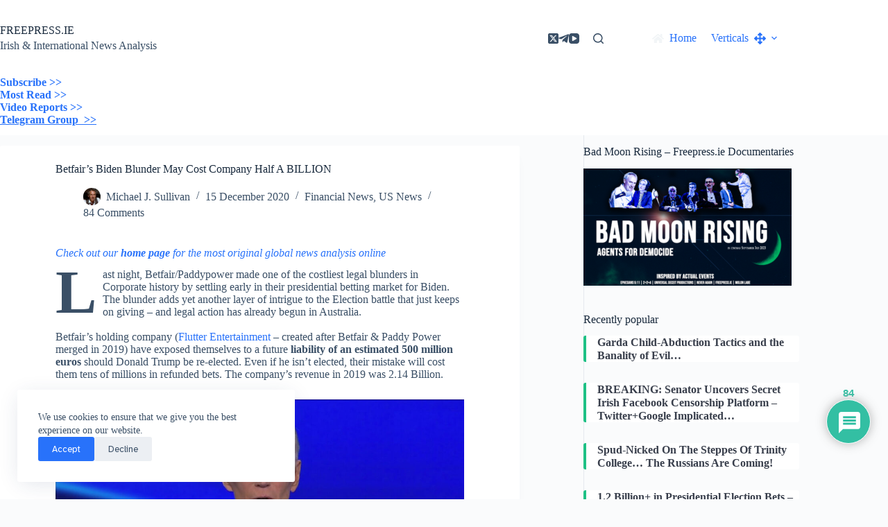

--- FILE ---
content_type: text/html; charset=UTF-8
request_url: https://freepress.ie/2020/12/betfairs-biden-legal-blunder-may-cost-company-half-a-billion/
body_size: 44086
content:
<!doctype html>
<html lang="en-GB">
<head><style>img.lazy{min-height:1px}</style><link href="https://freepress.ie/wp-content/plugins/w3-total-cache/pub/js/lazyload.min.js" as="script">
	
	<meta charset="UTF-8">
	<meta name="viewport" content="width=device-width, initial-scale=1, maximum-scale=5, viewport-fit=cover">
	<link rel="profile" href="https://gmpg.org/xfn/11">

	<meta name='robots' content='index, follow, max-image-preview:large, max-snippet:-1, max-video-preview:-1' />

	<!-- This site is optimized with the Yoast SEO plugin v26.5 - https://yoast.com/wordpress/plugins/seo/ -->
	<title>Betfair&#039;s Biden Blunder May Cost Company Half A BILLION - freepress.ie</title>
	<meta name="description" content="Betfair &amp; Flutter Entertainment Blunder Into A Future Liability Of An Estimated 500 Million Euro By Stupidly Closing Election Betting Early" />
	<link rel="canonical" href="https://freepress.ie/2020/12/betfairs-biden-legal-blunder-may-cost-company-half-a-billion/" />
	<meta property="og:locale" content="en_GB" />
	<meta property="og:type" content="article" />
	<meta property="og:title" content="Betfair&#039;s Biden Blunder May Cost Company Half A BILLION - freepress.ie" />
	<meta property="og:description" content="Betfair &amp; Flutter Entertainment Blunder Into A Future Liability Of An Estimated 500 Million Euro By Stupidly Closing Election Betting Early" />
	<meta property="og:url" content="https://freepress.ie/2020/12/betfairs-biden-legal-blunder-may-cost-company-half-a-billion/" />
	<meta property="og:site_name" content="freepress.ie" />
	<meta property="article:published_time" content="2020-12-15T20:35:24+00:00" />
	<meta property="article:modified_time" content="2024-05-11T10:18:33+00:00" />
	<meta property="og:image" content="http://freepress.ie/wp-content/uploads/2020/12/Betfairs-Biden-Blunder-Will-Cost-Company-Half-A-BILLION.jpg" />
	<meta property="og:image:width" content="1200" />
	<meta property="og:image:height" content="650" />
	<meta property="og:image:type" content="image/jpeg" />
	<meta name="author" content="Michael J. Sullivan" />
	<meta name="twitter:card" content="summary_large_image" />
	<meta name="twitter:label1" content="Written by" />
	<meta name="twitter:data1" content="Michael J. Sullivan" />
	<meta name="twitter:label2" content="Estimated reading time" />
	<meta name="twitter:data2" content="14 minutes" />
	<script type="application/ld+json" class="yoast-schema-graph">{"@context":"https://schema.org","@graph":[{"@type":"Article","@id":"https://freepress.ie/2020/12/betfairs-biden-legal-blunder-may-cost-company-half-a-billion/#article","isPartOf":{"@id":"https://freepress.ie/2020/12/betfairs-biden-legal-blunder-may-cost-company-half-a-billion/"},"author":{"name":"Michael J. Sullivan","@id":"https://freepress.ie/#/schema/person/2b56d6e8df12caad094f80dbd0a43005"},"headline":"Betfair&#8217;s Biden Blunder May Cost Company Half A BILLION","datePublished":"2020-12-15T20:35:24+00:00","dateModified":"2024-05-11T10:18:33+00:00","mainEntityOfPage":{"@id":"https://freepress.ie/2020/12/betfairs-biden-legal-blunder-may-cost-company-half-a-billion/"},"wordCount":2881,"commentCount":84,"publisher":{"@id":"https://freepress.ie/#organization"},"image":{"@id":"https://freepress.ie/2020/12/betfairs-biden-legal-blunder-may-cost-company-half-a-billion/#primaryimage"},"thumbnailUrl":"https://freepress.ie/wp-content/uploads/2020/12/Betfairs-Biden-Blunder-Will-Cost-Company-Half-A-BILLION.jpg","articleSection":["Financial News","US News"],"inLanguage":"en-GB","potentialAction":[{"@type":"CommentAction","name":"Comment","target":["https://freepress.ie/2020/12/betfairs-biden-legal-blunder-may-cost-company-half-a-billion/#respond"]}]},{"@type":"WebPage","@id":"https://freepress.ie/2020/12/betfairs-biden-legal-blunder-may-cost-company-half-a-billion/","url":"https://freepress.ie/2020/12/betfairs-biden-legal-blunder-may-cost-company-half-a-billion/","name":"Betfair's Biden Blunder May Cost Company Half A BILLION - freepress.ie","isPartOf":{"@id":"https://freepress.ie/#website"},"primaryImageOfPage":{"@id":"https://freepress.ie/2020/12/betfairs-biden-legal-blunder-may-cost-company-half-a-billion/#primaryimage"},"image":{"@id":"https://freepress.ie/2020/12/betfairs-biden-legal-blunder-may-cost-company-half-a-billion/#primaryimage"},"thumbnailUrl":"https://freepress.ie/wp-content/uploads/2020/12/Betfairs-Biden-Blunder-Will-Cost-Company-Half-A-BILLION.jpg","datePublished":"2020-12-15T20:35:24+00:00","dateModified":"2024-05-11T10:18:33+00:00","description":"Betfair & Flutter Entertainment Blunder Into A Future Liability Of An Estimated 500 Million Euro By Stupidly Closing Election Betting Early","breadcrumb":{"@id":"https://freepress.ie/2020/12/betfairs-biden-legal-blunder-may-cost-company-half-a-billion/#breadcrumb"},"inLanguage":"en-GB","potentialAction":[{"@type":"ReadAction","target":["https://freepress.ie/2020/12/betfairs-biden-legal-blunder-may-cost-company-half-a-billion/"]}]},{"@type":"ImageObject","inLanguage":"en-GB","@id":"https://freepress.ie/2020/12/betfairs-biden-legal-blunder-may-cost-company-half-a-billion/#primaryimage","url":"https://freepress.ie/wp-content/uploads/2020/12/Betfairs-Biden-Blunder-Will-Cost-Company-Half-A-BILLION.jpg","contentUrl":"https://freepress.ie/wp-content/uploads/2020/12/Betfairs-Biden-Blunder-Will-Cost-Company-Half-A-BILLION.jpg","width":1200,"height":650,"caption":"Betfairs-Biden-Blunder-Will-Cost-Company-Half-A-BILLION"},{"@type":"BreadcrumbList","@id":"https://freepress.ie/2020/12/betfairs-biden-legal-blunder-may-cost-company-half-a-billion/#breadcrumb","itemListElement":[{"@type":"ListItem","position":1,"name":"Home","item":"https://freepress.ie/"},{"@type":"ListItem","position":2,"name":"Betfair&#8217;s Biden Blunder May Cost Company Half A BILLION"}]},{"@type":"WebSite","@id":"https://freepress.ie/#website","url":"https://freepress.ie/","name":"freepress.ie","description":"News Analysis - Ireland &amp; the World","publisher":{"@id":"https://freepress.ie/#organization"},"potentialAction":[{"@type":"SearchAction","target":{"@type":"EntryPoint","urlTemplate":"https://freepress.ie/?s={search_term_string}"},"query-input":{"@type":"PropertyValueSpecification","valueRequired":true,"valueName":"search_term_string"}}],"inLanguage":"en-GB"},{"@type":"Organization","@id":"https://freepress.ie/#organization","name":"FREEPRESS.IE","url":"https://freepress.ie/","logo":{"@type":"ImageObject","inLanguage":"en-GB","@id":"https://freepress.ie/#/schema/logo/image/","url":"https://i2.wp.com/freepress.ie/wp-content/uploads/2020/09/freepress.ie-site-icon-1.png?fit=512%2C512&ssl=1","contentUrl":"https://i2.wp.com/freepress.ie/wp-content/uploads/2020/09/freepress.ie-site-icon-1.png?fit=512%2C512&ssl=1","width":512,"height":512,"caption":"FREEPRESS.IE"},"image":{"@id":"https://freepress.ie/#/schema/logo/image/"}},{"@type":"Person","@id":"https://freepress.ie/#/schema/person/2b56d6e8df12caad094f80dbd0a43005","name":"Michael J. Sullivan","image":{"@type":"ImageObject","inLanguage":"en-GB","@id":"https://freepress.ie/#/schema/person/image/","url":"https://secure.gravatar.com/avatar/4c57a23ca16d5aac1929797d2652f3efb0322b1fe812b2d2112f422d77c83203?s=96&d=robohash&r=pg","contentUrl":"https://secure.gravatar.com/avatar/4c57a23ca16d5aac1929797d2652f3efb0322b1fe812b2d2112f422d77c83203?s=96&d=robohash&r=pg","caption":"Michael J. Sullivan"},"description":"Absolutely sick of it.","url":"https://freepress.ie/author/michael-sullivan/"}]}</script>
	<!-- / Yoast SEO plugin. -->


<link rel='dns-prefetch' href='//fonts.googleapis.com' />
<link rel="alternate" type="application/rss+xml" title="freepress.ie &raquo; Feed" href="https://freepress.ie/feed/" />
<link rel="alternate" type="application/rss+xml" title="freepress.ie &raquo; Comments Feed" href="https://freepress.ie/comments/feed/" />
<link rel="alternate" type="application/rss+xml" title="freepress.ie &raquo; Betfair&#8217;s Biden Blunder May Cost Company Half A BILLION Comments Feed" href="https://freepress.ie/2020/12/betfairs-biden-legal-blunder-may-cost-company-half-a-billion/feed/" />
<link rel="alternate" title="oEmbed (JSON)" type="application/json+oembed" href="https://freepress.ie/wp-json/oembed/1.0/embed?url=https%3A%2F%2Ffreepress.ie%2F2020%2F12%2Fbetfairs-biden-legal-blunder-may-cost-company-half-a-billion%2F" />
<link rel="alternate" title="oEmbed (XML)" type="text/xml+oembed" href="https://freepress.ie/wp-json/oembed/1.0/embed?url=https%3A%2F%2Ffreepress.ie%2F2020%2F12%2Fbetfairs-biden-legal-blunder-may-cost-company-half-a-billion%2F&#038;format=xml" />
		<!-- This site uses the Google Analytics by MonsterInsights plugin v9.10.1 - Using Analytics tracking - https://www.monsterinsights.com/ -->
							<script src="//www.googletagmanager.com/gtag/js?id=G-Y45SG2M512"  data-cfasync="false" data-wpfc-render="false" async></script>
			<script data-cfasync="false" data-wpfc-render="false">
				var mi_version = '9.10.1';
				var mi_track_user = true;
				var mi_no_track_reason = '';
								var MonsterInsightsDefaultLocations = {"page_location":"https:\/\/freepress.ie\/2020\/12\/betfairs-biden-legal-blunder-may-cost-company-half-a-billion\/"};
								if ( typeof MonsterInsightsPrivacyGuardFilter === 'function' ) {
					var MonsterInsightsLocations = (typeof MonsterInsightsExcludeQuery === 'object') ? MonsterInsightsPrivacyGuardFilter( MonsterInsightsExcludeQuery ) : MonsterInsightsPrivacyGuardFilter( MonsterInsightsDefaultLocations );
				} else {
					var MonsterInsightsLocations = (typeof MonsterInsightsExcludeQuery === 'object') ? MonsterInsightsExcludeQuery : MonsterInsightsDefaultLocations;
				}

								var disableStrs = [
										'ga-disable-G-Y45SG2M512',
									];

				/* Function to detect opted out users */
				function __gtagTrackerIsOptedOut() {
					for (var index = 0; index < disableStrs.length; index++) {
						if (document.cookie.indexOf(disableStrs[index] + '=true') > -1) {
							return true;
						}
					}

					return false;
				}

				/* Disable tracking if the opt-out cookie exists. */
				if (__gtagTrackerIsOptedOut()) {
					for (var index = 0; index < disableStrs.length; index++) {
						window[disableStrs[index]] = true;
					}
				}

				/* Opt-out function */
				function __gtagTrackerOptout() {
					for (var index = 0; index < disableStrs.length; index++) {
						document.cookie = disableStrs[index] + '=true; expires=Thu, 31 Dec 2099 23:59:59 UTC; path=/';
						window[disableStrs[index]] = true;
					}
				}

				if ('undefined' === typeof gaOptout) {
					function gaOptout() {
						__gtagTrackerOptout();
					}
				}
								window.dataLayer = window.dataLayer || [];

				window.MonsterInsightsDualTracker = {
					helpers: {},
					trackers: {},
				};
				if (mi_track_user) {
					function __gtagDataLayer() {
						dataLayer.push(arguments);
					}

					function __gtagTracker(type, name, parameters) {
						if (!parameters) {
							parameters = {};
						}

						if (parameters.send_to) {
							__gtagDataLayer.apply(null, arguments);
							return;
						}

						if (type === 'event') {
														parameters.send_to = monsterinsights_frontend.v4_id;
							var hookName = name;
							if (typeof parameters['event_category'] !== 'undefined') {
								hookName = parameters['event_category'] + ':' + name;
							}

							if (typeof MonsterInsightsDualTracker.trackers[hookName] !== 'undefined') {
								MonsterInsightsDualTracker.trackers[hookName](parameters);
							} else {
								__gtagDataLayer('event', name, parameters);
							}
							
						} else {
							__gtagDataLayer.apply(null, arguments);
						}
					}

					__gtagTracker('js', new Date());
					__gtagTracker('set', {
						'developer_id.dZGIzZG': true,
											});
					if ( MonsterInsightsLocations.page_location ) {
						__gtagTracker('set', MonsterInsightsLocations);
					}
										__gtagTracker('config', 'G-Y45SG2M512', {"forceSSL":"true","link_attribution":"true"} );
										window.gtag = __gtagTracker;										(function () {
						/* https://developers.google.com/analytics/devguides/collection/analyticsjs/ */
						/* ga and __gaTracker compatibility shim. */
						var noopfn = function () {
							return null;
						};
						var newtracker = function () {
							return new Tracker();
						};
						var Tracker = function () {
							return null;
						};
						var p = Tracker.prototype;
						p.get = noopfn;
						p.set = noopfn;
						p.send = function () {
							var args = Array.prototype.slice.call(arguments);
							args.unshift('send');
							__gaTracker.apply(null, args);
						};
						var __gaTracker = function () {
							var len = arguments.length;
							if (len === 0) {
								return;
							}
							var f = arguments[len - 1];
							if (typeof f !== 'object' || f === null || typeof f.hitCallback !== 'function') {
								if ('send' === arguments[0]) {
									var hitConverted, hitObject = false, action;
									if ('event' === arguments[1]) {
										if ('undefined' !== typeof arguments[3]) {
											hitObject = {
												'eventAction': arguments[3],
												'eventCategory': arguments[2],
												'eventLabel': arguments[4],
												'value': arguments[5] ? arguments[5] : 1,
											}
										}
									}
									if ('pageview' === arguments[1]) {
										if ('undefined' !== typeof arguments[2]) {
											hitObject = {
												'eventAction': 'page_view',
												'page_path': arguments[2],
											}
										}
									}
									if (typeof arguments[2] === 'object') {
										hitObject = arguments[2];
									}
									if (typeof arguments[5] === 'object') {
										Object.assign(hitObject, arguments[5]);
									}
									if ('undefined' !== typeof arguments[1].hitType) {
										hitObject = arguments[1];
										if ('pageview' === hitObject.hitType) {
											hitObject.eventAction = 'page_view';
										}
									}
									if (hitObject) {
										action = 'timing' === arguments[1].hitType ? 'timing_complete' : hitObject.eventAction;
										hitConverted = mapArgs(hitObject);
										__gtagTracker('event', action, hitConverted);
									}
								}
								return;
							}

							function mapArgs(args) {
								var arg, hit = {};
								var gaMap = {
									'eventCategory': 'event_category',
									'eventAction': 'event_action',
									'eventLabel': 'event_label',
									'eventValue': 'event_value',
									'nonInteraction': 'non_interaction',
									'timingCategory': 'event_category',
									'timingVar': 'name',
									'timingValue': 'value',
									'timingLabel': 'event_label',
									'page': 'page_path',
									'location': 'page_location',
									'title': 'page_title',
									'referrer' : 'page_referrer',
								};
								for (arg in args) {
																		if (!(!args.hasOwnProperty(arg) || !gaMap.hasOwnProperty(arg))) {
										hit[gaMap[arg]] = args[arg];
									} else {
										hit[arg] = args[arg];
									}
								}
								return hit;
							}

							try {
								f.hitCallback();
							} catch (ex) {
							}
						};
						__gaTracker.create = newtracker;
						__gaTracker.getByName = newtracker;
						__gaTracker.getAll = function () {
							return [];
						};
						__gaTracker.remove = noopfn;
						__gaTracker.loaded = true;
						window['__gaTracker'] = __gaTracker;
					})();
									} else {
										console.log("");
					(function () {
						function __gtagTracker() {
							return null;
						}

						window['__gtagTracker'] = __gtagTracker;
						window['gtag'] = __gtagTracker;
					})();
									}
			</script>
							<!-- / Google Analytics by MonsterInsights -->
		<style id='wp-img-auto-sizes-contain-inline-css'>
img:is([sizes=auto i],[sizes^="auto," i]){contain-intrinsic-size:3000px 1500px}
/*# sourceURL=wp-img-auto-sizes-contain-inline-css */
</style>
<link rel='stylesheet' id='blocksy-dynamic-global-css' href='https://freepress.ie/wp-content/uploads/blocksy/css/global.css?ver=17535' media='all' />
<link rel='stylesheet' id='wp-block-library-css' href='https://freepress.ie/wp-includes/css/dist/block-library/style.min.css?ver=6.9' media='all' />
<link rel='stylesheet' id='Connections_Directory/Block/Carousel/Style-css' href='//freepress.ie/wp-content/plugins/connections/assets/dist/block/carousel/style.css?ver=1731623740' media='all' />
<link rel='stylesheet' id='Connections_Directory/Block/Team/Style-css' href='//freepress.ie/wp-content/plugins/connections/assets/dist/block/team/style.css?ver=1731623740' media='all' />
<style id='global-styles-inline-css'>
:root{--wp--preset--aspect-ratio--square: 1;--wp--preset--aspect-ratio--4-3: 4/3;--wp--preset--aspect-ratio--3-4: 3/4;--wp--preset--aspect-ratio--3-2: 3/2;--wp--preset--aspect-ratio--2-3: 2/3;--wp--preset--aspect-ratio--16-9: 16/9;--wp--preset--aspect-ratio--9-16: 9/16;--wp--preset--color--black: #000000;--wp--preset--color--cyan-bluish-gray: #abb8c3;--wp--preset--color--white: #ffffff;--wp--preset--color--pale-pink: #f78da7;--wp--preset--color--vivid-red: #cf2e2e;--wp--preset--color--luminous-vivid-orange: #ff6900;--wp--preset--color--luminous-vivid-amber: #fcb900;--wp--preset--color--light-green-cyan: #7bdcb5;--wp--preset--color--vivid-green-cyan: #00d084;--wp--preset--color--pale-cyan-blue: #8ed1fc;--wp--preset--color--vivid-cyan-blue: #0693e3;--wp--preset--color--vivid-purple: #9b51e0;--wp--preset--color--palette-color-1: var(--theme-palette-color-1, #2872fa);--wp--preset--color--palette-color-2: var(--theme-palette-color-2, #1559ed);--wp--preset--color--palette-color-3: var(--theme-palette-color-3, #3A4F66);--wp--preset--color--palette-color-4: var(--theme-palette-color-4, #192a3d);--wp--preset--color--palette-color-5: var(--theme-palette-color-5, #e1e8ed);--wp--preset--color--palette-color-6: var(--theme-palette-color-6, #f2f5f7);--wp--preset--color--palette-color-7: var(--theme-palette-color-7, #FAFBFC);--wp--preset--color--palette-color-8: var(--theme-palette-color-8, #ffffff);--wp--preset--gradient--vivid-cyan-blue-to-vivid-purple: linear-gradient(135deg,rgb(6,147,227) 0%,rgb(155,81,224) 100%);--wp--preset--gradient--light-green-cyan-to-vivid-green-cyan: linear-gradient(135deg,rgb(122,220,180) 0%,rgb(0,208,130) 100%);--wp--preset--gradient--luminous-vivid-amber-to-luminous-vivid-orange: linear-gradient(135deg,rgb(252,185,0) 0%,rgb(255,105,0) 100%);--wp--preset--gradient--luminous-vivid-orange-to-vivid-red: linear-gradient(135deg,rgb(255,105,0) 0%,rgb(207,46,46) 100%);--wp--preset--gradient--very-light-gray-to-cyan-bluish-gray: linear-gradient(135deg,rgb(238,238,238) 0%,rgb(169,184,195) 100%);--wp--preset--gradient--cool-to-warm-spectrum: linear-gradient(135deg,rgb(74,234,220) 0%,rgb(151,120,209) 20%,rgb(207,42,186) 40%,rgb(238,44,130) 60%,rgb(251,105,98) 80%,rgb(254,248,76) 100%);--wp--preset--gradient--blush-light-purple: linear-gradient(135deg,rgb(255,206,236) 0%,rgb(152,150,240) 100%);--wp--preset--gradient--blush-bordeaux: linear-gradient(135deg,rgb(254,205,165) 0%,rgb(254,45,45) 50%,rgb(107,0,62) 100%);--wp--preset--gradient--luminous-dusk: linear-gradient(135deg,rgb(255,203,112) 0%,rgb(199,81,192) 50%,rgb(65,88,208) 100%);--wp--preset--gradient--pale-ocean: linear-gradient(135deg,rgb(255,245,203) 0%,rgb(182,227,212) 50%,rgb(51,167,181) 100%);--wp--preset--gradient--electric-grass: linear-gradient(135deg,rgb(202,248,128) 0%,rgb(113,206,126) 100%);--wp--preset--gradient--midnight: linear-gradient(135deg,rgb(2,3,129) 0%,rgb(40,116,252) 100%);--wp--preset--gradient--juicy-peach: linear-gradient(to right, #ffecd2 0%, #fcb69f 100%);--wp--preset--gradient--young-passion: linear-gradient(to right, #ff8177 0%, #ff867a 0%, #ff8c7f 21%, #f99185 52%, #cf556c 78%, #b12a5b 100%);--wp--preset--gradient--true-sunset: linear-gradient(to right, #fa709a 0%, #fee140 100%);--wp--preset--gradient--morpheus-den: linear-gradient(to top, #30cfd0 0%, #330867 100%);--wp--preset--gradient--plum-plate: linear-gradient(135deg, #667eea 0%, #764ba2 100%);--wp--preset--gradient--aqua-splash: linear-gradient(15deg, #13547a 0%, #80d0c7 100%);--wp--preset--gradient--love-kiss: linear-gradient(to top, #ff0844 0%, #ffb199 100%);--wp--preset--gradient--new-retrowave: linear-gradient(to top, #3b41c5 0%, #a981bb 49%, #ffc8a9 100%);--wp--preset--gradient--plum-bath: linear-gradient(to top, #cc208e 0%, #6713d2 100%);--wp--preset--gradient--high-flight: linear-gradient(to right, #0acffe 0%, #495aff 100%);--wp--preset--gradient--teen-party: linear-gradient(-225deg, #FF057C 0%, #8D0B93 50%, #321575 100%);--wp--preset--gradient--fabled-sunset: linear-gradient(-225deg, #231557 0%, #44107A 29%, #FF1361 67%, #FFF800 100%);--wp--preset--gradient--arielle-smile: radial-gradient(circle 248px at center, #16d9e3 0%, #30c7ec 47%, #46aef7 100%);--wp--preset--gradient--itmeo-branding: linear-gradient(180deg, #2af598 0%, #009efd 100%);--wp--preset--gradient--deep-blue: linear-gradient(to right, #6a11cb 0%, #2575fc 100%);--wp--preset--gradient--strong-bliss: linear-gradient(to right, #f78ca0 0%, #f9748f 19%, #fd868c 60%, #fe9a8b 100%);--wp--preset--gradient--sweet-period: linear-gradient(to top, #3f51b1 0%, #5a55ae 13%, #7b5fac 25%, #8f6aae 38%, #a86aa4 50%, #cc6b8e 62%, #f18271 75%, #f3a469 87%, #f7c978 100%);--wp--preset--gradient--purple-division: linear-gradient(to top, #7028e4 0%, #e5b2ca 100%);--wp--preset--gradient--cold-evening: linear-gradient(to top, #0c3483 0%, #a2b6df 100%, #6b8cce 100%, #a2b6df 100%);--wp--preset--gradient--mountain-rock: linear-gradient(to right, #868f96 0%, #596164 100%);--wp--preset--gradient--desert-hump: linear-gradient(to top, #c79081 0%, #dfa579 100%);--wp--preset--gradient--ethernal-constance: linear-gradient(to top, #09203f 0%, #537895 100%);--wp--preset--gradient--happy-memories: linear-gradient(-60deg, #ff5858 0%, #f09819 100%);--wp--preset--gradient--grown-early: linear-gradient(to top, #0ba360 0%, #3cba92 100%);--wp--preset--gradient--morning-salad: linear-gradient(-225deg, #B7F8DB 0%, #50A7C2 100%);--wp--preset--gradient--night-call: linear-gradient(-225deg, #AC32E4 0%, #7918F2 48%, #4801FF 100%);--wp--preset--gradient--mind-crawl: linear-gradient(-225deg, #473B7B 0%, #3584A7 51%, #30D2BE 100%);--wp--preset--gradient--angel-care: linear-gradient(-225deg, #FFE29F 0%, #FFA99F 48%, #FF719A 100%);--wp--preset--gradient--juicy-cake: linear-gradient(to top, #e14fad 0%, #f9d423 100%);--wp--preset--gradient--rich-metal: linear-gradient(to right, #d7d2cc 0%, #304352 100%);--wp--preset--gradient--mole-hall: linear-gradient(-20deg, #616161 0%, #9bc5c3 100%);--wp--preset--gradient--cloudy-knoxville: linear-gradient(120deg, #fdfbfb 0%, #ebedee 100%);--wp--preset--gradient--soft-grass: linear-gradient(to top, #c1dfc4 0%, #deecdd 100%);--wp--preset--gradient--saint-petersburg: linear-gradient(135deg, #f5f7fa 0%, #c3cfe2 100%);--wp--preset--gradient--everlasting-sky: linear-gradient(135deg, #fdfcfb 0%, #e2d1c3 100%);--wp--preset--gradient--kind-steel: linear-gradient(-20deg, #e9defa 0%, #fbfcdb 100%);--wp--preset--gradient--over-sun: linear-gradient(60deg, #abecd6 0%, #fbed96 100%);--wp--preset--gradient--premium-white: linear-gradient(to top, #d5d4d0 0%, #d5d4d0 1%, #eeeeec 31%, #efeeec 75%, #e9e9e7 100%);--wp--preset--gradient--clean-mirror: linear-gradient(45deg, #93a5cf 0%, #e4efe9 100%);--wp--preset--gradient--wild-apple: linear-gradient(to top, #d299c2 0%, #fef9d7 100%);--wp--preset--gradient--snow-again: linear-gradient(to top, #e6e9f0 0%, #eef1f5 100%);--wp--preset--gradient--confident-cloud: linear-gradient(to top, #dad4ec 0%, #dad4ec 1%, #f3e7e9 100%);--wp--preset--gradient--glass-water: linear-gradient(to top, #dfe9f3 0%, white 100%);--wp--preset--gradient--perfect-white: linear-gradient(-225deg, #E3FDF5 0%, #FFE6FA 100%);--wp--preset--font-size--small: 13px;--wp--preset--font-size--medium: 20px;--wp--preset--font-size--large: clamp(22px, 1.375rem + ((1vw - 3.2px) * 0.625), 30px);--wp--preset--font-size--x-large: clamp(30px, 1.875rem + ((1vw - 3.2px) * 1.563), 50px);--wp--preset--font-size--xx-large: clamp(45px, 2.813rem + ((1vw - 3.2px) * 2.734), 80px);--wp--preset--spacing--20: 0.44rem;--wp--preset--spacing--30: 0.67rem;--wp--preset--spacing--40: 1rem;--wp--preset--spacing--50: 1.5rem;--wp--preset--spacing--60: 2.25rem;--wp--preset--spacing--70: 3.38rem;--wp--preset--spacing--80: 5.06rem;--wp--preset--shadow--natural: 6px 6px 9px rgba(0, 0, 0, 0.2);--wp--preset--shadow--deep: 12px 12px 50px rgba(0, 0, 0, 0.4);--wp--preset--shadow--sharp: 6px 6px 0px rgba(0, 0, 0, 0.2);--wp--preset--shadow--outlined: 6px 6px 0px -3px rgb(255, 255, 255), 6px 6px rgb(0, 0, 0);--wp--preset--shadow--crisp: 6px 6px 0px rgb(0, 0, 0);}:root { --wp--style--global--content-size: var(--theme-block-max-width);--wp--style--global--wide-size: var(--theme-block-wide-max-width); }:where(body) { margin: 0; }.wp-site-blocks > .alignleft { float: left; margin-right: 2em; }.wp-site-blocks > .alignright { float: right; margin-left: 2em; }.wp-site-blocks > .aligncenter { justify-content: center; margin-left: auto; margin-right: auto; }:where(.wp-site-blocks) > * { margin-block-start: var(--theme-content-spacing); margin-block-end: 0; }:where(.wp-site-blocks) > :first-child { margin-block-start: 0; }:where(.wp-site-blocks) > :last-child { margin-block-end: 0; }:root { --wp--style--block-gap: var(--theme-content-spacing); }:root :where(.is-layout-flow) > :first-child{margin-block-start: 0;}:root :where(.is-layout-flow) > :last-child{margin-block-end: 0;}:root :where(.is-layout-flow) > *{margin-block-start: var(--theme-content-spacing);margin-block-end: 0;}:root :where(.is-layout-constrained) > :first-child{margin-block-start: 0;}:root :where(.is-layout-constrained) > :last-child{margin-block-end: 0;}:root :where(.is-layout-constrained) > *{margin-block-start: var(--theme-content-spacing);margin-block-end: 0;}:root :where(.is-layout-flex){gap: var(--theme-content-spacing);}:root :where(.is-layout-grid){gap: var(--theme-content-spacing);}.is-layout-flow > .alignleft{float: left;margin-inline-start: 0;margin-inline-end: 2em;}.is-layout-flow > .alignright{float: right;margin-inline-start: 2em;margin-inline-end: 0;}.is-layout-flow > .aligncenter{margin-left: auto !important;margin-right: auto !important;}.is-layout-constrained > .alignleft{float: left;margin-inline-start: 0;margin-inline-end: 2em;}.is-layout-constrained > .alignright{float: right;margin-inline-start: 2em;margin-inline-end: 0;}.is-layout-constrained > .aligncenter{margin-left: auto !important;margin-right: auto !important;}.is-layout-constrained > :where(:not(.alignleft):not(.alignright):not(.alignfull)){max-width: var(--wp--style--global--content-size);margin-left: auto !important;margin-right: auto !important;}.is-layout-constrained > .alignwide{max-width: var(--wp--style--global--wide-size);}body .is-layout-flex{display: flex;}.is-layout-flex{flex-wrap: wrap;align-items: center;}.is-layout-flex > :is(*, div){margin: 0;}body .is-layout-grid{display: grid;}.is-layout-grid > :is(*, div){margin: 0;}body{padding-top: 0px;padding-right: 0px;padding-bottom: 0px;padding-left: 0px;}:root :where(.wp-element-button, .wp-block-button__link){font-style: inherit;font-weight: inherit;letter-spacing: inherit;text-transform: inherit;}.has-black-color{color: var(--wp--preset--color--black) !important;}.has-cyan-bluish-gray-color{color: var(--wp--preset--color--cyan-bluish-gray) !important;}.has-white-color{color: var(--wp--preset--color--white) !important;}.has-pale-pink-color{color: var(--wp--preset--color--pale-pink) !important;}.has-vivid-red-color{color: var(--wp--preset--color--vivid-red) !important;}.has-luminous-vivid-orange-color{color: var(--wp--preset--color--luminous-vivid-orange) !important;}.has-luminous-vivid-amber-color{color: var(--wp--preset--color--luminous-vivid-amber) !important;}.has-light-green-cyan-color{color: var(--wp--preset--color--light-green-cyan) !important;}.has-vivid-green-cyan-color{color: var(--wp--preset--color--vivid-green-cyan) !important;}.has-pale-cyan-blue-color{color: var(--wp--preset--color--pale-cyan-blue) !important;}.has-vivid-cyan-blue-color{color: var(--wp--preset--color--vivid-cyan-blue) !important;}.has-vivid-purple-color{color: var(--wp--preset--color--vivid-purple) !important;}.has-palette-color-1-color{color: var(--wp--preset--color--palette-color-1) !important;}.has-palette-color-2-color{color: var(--wp--preset--color--palette-color-2) !important;}.has-palette-color-3-color{color: var(--wp--preset--color--palette-color-3) !important;}.has-palette-color-4-color{color: var(--wp--preset--color--palette-color-4) !important;}.has-palette-color-5-color{color: var(--wp--preset--color--palette-color-5) !important;}.has-palette-color-6-color{color: var(--wp--preset--color--palette-color-6) !important;}.has-palette-color-7-color{color: var(--wp--preset--color--palette-color-7) !important;}.has-palette-color-8-color{color: var(--wp--preset--color--palette-color-8) !important;}.has-black-background-color{background-color: var(--wp--preset--color--black) !important;}.has-cyan-bluish-gray-background-color{background-color: var(--wp--preset--color--cyan-bluish-gray) !important;}.has-white-background-color{background-color: var(--wp--preset--color--white) !important;}.has-pale-pink-background-color{background-color: var(--wp--preset--color--pale-pink) !important;}.has-vivid-red-background-color{background-color: var(--wp--preset--color--vivid-red) !important;}.has-luminous-vivid-orange-background-color{background-color: var(--wp--preset--color--luminous-vivid-orange) !important;}.has-luminous-vivid-amber-background-color{background-color: var(--wp--preset--color--luminous-vivid-amber) !important;}.has-light-green-cyan-background-color{background-color: var(--wp--preset--color--light-green-cyan) !important;}.has-vivid-green-cyan-background-color{background-color: var(--wp--preset--color--vivid-green-cyan) !important;}.has-pale-cyan-blue-background-color{background-color: var(--wp--preset--color--pale-cyan-blue) !important;}.has-vivid-cyan-blue-background-color{background-color: var(--wp--preset--color--vivid-cyan-blue) !important;}.has-vivid-purple-background-color{background-color: var(--wp--preset--color--vivid-purple) !important;}.has-palette-color-1-background-color{background-color: var(--wp--preset--color--palette-color-1) !important;}.has-palette-color-2-background-color{background-color: var(--wp--preset--color--palette-color-2) !important;}.has-palette-color-3-background-color{background-color: var(--wp--preset--color--palette-color-3) !important;}.has-palette-color-4-background-color{background-color: var(--wp--preset--color--palette-color-4) !important;}.has-palette-color-5-background-color{background-color: var(--wp--preset--color--palette-color-5) !important;}.has-palette-color-6-background-color{background-color: var(--wp--preset--color--palette-color-6) !important;}.has-palette-color-7-background-color{background-color: var(--wp--preset--color--palette-color-7) !important;}.has-palette-color-8-background-color{background-color: var(--wp--preset--color--palette-color-8) !important;}.has-black-border-color{border-color: var(--wp--preset--color--black) !important;}.has-cyan-bluish-gray-border-color{border-color: var(--wp--preset--color--cyan-bluish-gray) !important;}.has-white-border-color{border-color: var(--wp--preset--color--white) !important;}.has-pale-pink-border-color{border-color: var(--wp--preset--color--pale-pink) !important;}.has-vivid-red-border-color{border-color: var(--wp--preset--color--vivid-red) !important;}.has-luminous-vivid-orange-border-color{border-color: var(--wp--preset--color--luminous-vivid-orange) !important;}.has-luminous-vivid-amber-border-color{border-color: var(--wp--preset--color--luminous-vivid-amber) !important;}.has-light-green-cyan-border-color{border-color: var(--wp--preset--color--light-green-cyan) !important;}.has-vivid-green-cyan-border-color{border-color: var(--wp--preset--color--vivid-green-cyan) !important;}.has-pale-cyan-blue-border-color{border-color: var(--wp--preset--color--pale-cyan-blue) !important;}.has-vivid-cyan-blue-border-color{border-color: var(--wp--preset--color--vivid-cyan-blue) !important;}.has-vivid-purple-border-color{border-color: var(--wp--preset--color--vivid-purple) !important;}.has-palette-color-1-border-color{border-color: var(--wp--preset--color--palette-color-1) !important;}.has-palette-color-2-border-color{border-color: var(--wp--preset--color--palette-color-2) !important;}.has-palette-color-3-border-color{border-color: var(--wp--preset--color--palette-color-3) !important;}.has-palette-color-4-border-color{border-color: var(--wp--preset--color--palette-color-4) !important;}.has-palette-color-5-border-color{border-color: var(--wp--preset--color--palette-color-5) !important;}.has-palette-color-6-border-color{border-color: var(--wp--preset--color--palette-color-6) !important;}.has-palette-color-7-border-color{border-color: var(--wp--preset--color--palette-color-7) !important;}.has-palette-color-8-border-color{border-color: var(--wp--preset--color--palette-color-8) !important;}.has-vivid-cyan-blue-to-vivid-purple-gradient-background{background: var(--wp--preset--gradient--vivid-cyan-blue-to-vivid-purple) !important;}.has-light-green-cyan-to-vivid-green-cyan-gradient-background{background: var(--wp--preset--gradient--light-green-cyan-to-vivid-green-cyan) !important;}.has-luminous-vivid-amber-to-luminous-vivid-orange-gradient-background{background: var(--wp--preset--gradient--luminous-vivid-amber-to-luminous-vivid-orange) !important;}.has-luminous-vivid-orange-to-vivid-red-gradient-background{background: var(--wp--preset--gradient--luminous-vivid-orange-to-vivid-red) !important;}.has-very-light-gray-to-cyan-bluish-gray-gradient-background{background: var(--wp--preset--gradient--very-light-gray-to-cyan-bluish-gray) !important;}.has-cool-to-warm-spectrum-gradient-background{background: var(--wp--preset--gradient--cool-to-warm-spectrum) !important;}.has-blush-light-purple-gradient-background{background: var(--wp--preset--gradient--blush-light-purple) !important;}.has-blush-bordeaux-gradient-background{background: var(--wp--preset--gradient--blush-bordeaux) !important;}.has-luminous-dusk-gradient-background{background: var(--wp--preset--gradient--luminous-dusk) !important;}.has-pale-ocean-gradient-background{background: var(--wp--preset--gradient--pale-ocean) !important;}.has-electric-grass-gradient-background{background: var(--wp--preset--gradient--electric-grass) !important;}.has-midnight-gradient-background{background: var(--wp--preset--gradient--midnight) !important;}.has-juicy-peach-gradient-background{background: var(--wp--preset--gradient--juicy-peach) !important;}.has-young-passion-gradient-background{background: var(--wp--preset--gradient--young-passion) !important;}.has-true-sunset-gradient-background{background: var(--wp--preset--gradient--true-sunset) !important;}.has-morpheus-den-gradient-background{background: var(--wp--preset--gradient--morpheus-den) !important;}.has-plum-plate-gradient-background{background: var(--wp--preset--gradient--plum-plate) !important;}.has-aqua-splash-gradient-background{background: var(--wp--preset--gradient--aqua-splash) !important;}.has-love-kiss-gradient-background{background: var(--wp--preset--gradient--love-kiss) !important;}.has-new-retrowave-gradient-background{background: var(--wp--preset--gradient--new-retrowave) !important;}.has-plum-bath-gradient-background{background: var(--wp--preset--gradient--plum-bath) !important;}.has-high-flight-gradient-background{background: var(--wp--preset--gradient--high-flight) !important;}.has-teen-party-gradient-background{background: var(--wp--preset--gradient--teen-party) !important;}.has-fabled-sunset-gradient-background{background: var(--wp--preset--gradient--fabled-sunset) !important;}.has-arielle-smile-gradient-background{background: var(--wp--preset--gradient--arielle-smile) !important;}.has-itmeo-branding-gradient-background{background: var(--wp--preset--gradient--itmeo-branding) !important;}.has-deep-blue-gradient-background{background: var(--wp--preset--gradient--deep-blue) !important;}.has-strong-bliss-gradient-background{background: var(--wp--preset--gradient--strong-bliss) !important;}.has-sweet-period-gradient-background{background: var(--wp--preset--gradient--sweet-period) !important;}.has-purple-division-gradient-background{background: var(--wp--preset--gradient--purple-division) !important;}.has-cold-evening-gradient-background{background: var(--wp--preset--gradient--cold-evening) !important;}.has-mountain-rock-gradient-background{background: var(--wp--preset--gradient--mountain-rock) !important;}.has-desert-hump-gradient-background{background: var(--wp--preset--gradient--desert-hump) !important;}.has-ethernal-constance-gradient-background{background: var(--wp--preset--gradient--ethernal-constance) !important;}.has-happy-memories-gradient-background{background: var(--wp--preset--gradient--happy-memories) !important;}.has-grown-early-gradient-background{background: var(--wp--preset--gradient--grown-early) !important;}.has-morning-salad-gradient-background{background: var(--wp--preset--gradient--morning-salad) !important;}.has-night-call-gradient-background{background: var(--wp--preset--gradient--night-call) !important;}.has-mind-crawl-gradient-background{background: var(--wp--preset--gradient--mind-crawl) !important;}.has-angel-care-gradient-background{background: var(--wp--preset--gradient--angel-care) !important;}.has-juicy-cake-gradient-background{background: var(--wp--preset--gradient--juicy-cake) !important;}.has-rich-metal-gradient-background{background: var(--wp--preset--gradient--rich-metal) !important;}.has-mole-hall-gradient-background{background: var(--wp--preset--gradient--mole-hall) !important;}.has-cloudy-knoxville-gradient-background{background: var(--wp--preset--gradient--cloudy-knoxville) !important;}.has-soft-grass-gradient-background{background: var(--wp--preset--gradient--soft-grass) !important;}.has-saint-petersburg-gradient-background{background: var(--wp--preset--gradient--saint-petersburg) !important;}.has-everlasting-sky-gradient-background{background: var(--wp--preset--gradient--everlasting-sky) !important;}.has-kind-steel-gradient-background{background: var(--wp--preset--gradient--kind-steel) !important;}.has-over-sun-gradient-background{background: var(--wp--preset--gradient--over-sun) !important;}.has-premium-white-gradient-background{background: var(--wp--preset--gradient--premium-white) !important;}.has-clean-mirror-gradient-background{background: var(--wp--preset--gradient--clean-mirror) !important;}.has-wild-apple-gradient-background{background: var(--wp--preset--gradient--wild-apple) !important;}.has-snow-again-gradient-background{background: var(--wp--preset--gradient--snow-again) !important;}.has-confident-cloud-gradient-background{background: var(--wp--preset--gradient--confident-cloud) !important;}.has-glass-water-gradient-background{background: var(--wp--preset--gradient--glass-water) !important;}.has-perfect-white-gradient-background{background: var(--wp--preset--gradient--perfect-white) !important;}.has-small-font-size{font-size: var(--wp--preset--font-size--small) !important;}.has-medium-font-size{font-size: var(--wp--preset--font-size--medium) !important;}.has-large-font-size{font-size: var(--wp--preset--font-size--large) !important;}.has-x-large-font-size{font-size: var(--wp--preset--font-size--x-large) !important;}.has-xx-large-font-size{font-size: var(--wp--preset--font-size--xx-large) !important;}
:root :where(.wp-block-pullquote){font-size: clamp(0.984em, 0.984rem + ((1vw - 0.2em) * 0.645), 1.5em);line-height: 1.6;}
/*# sourceURL=global-styles-inline-css */
</style>
<link rel='stylesheet' id='blocksy-fonts-font-source-google-css' href='https://fonts.googleapis.com/css2?family=Atkinson%20Hyperlegible:wght@400;700&#038;display=swap' media='all' />
<link rel='stylesheet' id='ct-main-styles-css' href='https://freepress.ie/wp-content/themes/blocksy/static/bundle/main.min.css?ver=2.1.23' media='all' />
<link rel='stylesheet' id='ct-page-title-styles-css' href='https://freepress.ie/wp-content/themes/blocksy/static/bundle/page-title.min.css?ver=2.1.23' media='all' />
<link rel='stylesheet' id='ct-sidebar-styles-css' href='https://freepress.ie/wp-content/themes/blocksy/static/bundle/sidebar.min.css?ver=2.1.23' media='all' />
<link rel='stylesheet' id='ct-comments-styles-css' href='https://freepress.ie/wp-content/themes/blocksy/static/bundle/comments.min.css?ver=2.1.23' media='all' />
<link rel='stylesheet' id='ct-author-box-styles-css' href='https://freepress.ie/wp-content/themes/blocksy/static/bundle/author-box.min.css?ver=2.1.23' media='all' />
<link rel='stylesheet' id='ct-posts-nav-styles-css' href='https://freepress.ie/wp-content/themes/blocksy/static/bundle/posts-nav.min.css?ver=2.1.23' media='all' />
<link rel='stylesheet' id='ct-share-box-styles-css' href='https://freepress.ie/wp-content/themes/blocksy/static/bundle/share-box.min.css?ver=2.1.23' media='all' />
<link rel='stylesheet' id='wpdiscuz-frontend-css-css' href='https://freepress.ie/wp-content/plugins/wpdiscuz/themes/default/style.css?ver=7.6.40' media='all' />
<style id='wpdiscuz-frontend-css-inline-css'>
 #wpdcom .wpd-blog-administrator .wpd-comment-label{color:#ffffff;background-color:#00B38F;border:none}#wpdcom .wpd-blog-administrator .wpd-comment-author, #wpdcom .wpd-blog-administrator .wpd-comment-author a{color:#00B38F}#wpdcom.wpd-layout-1 .wpd-comment .wpd-blog-administrator .wpd-avatar img{border-color:#00B38F}#wpdcom.wpd-layout-2 .wpd-comment.wpd-reply .wpd-comment-wrap.wpd-blog-administrator{border-left:3px solid #00B38F}#wpdcom.wpd-layout-2 .wpd-comment .wpd-blog-administrator .wpd-avatar img{border-bottom-color:#00B38F}#wpdcom.wpd-layout-3 .wpd-blog-administrator .wpd-comment-subheader{border-top:1px dashed #00B38F}#wpdcom.wpd-layout-3 .wpd-reply .wpd-blog-administrator .wpd-comment-right{border-left:1px solid #00B38F}#wpdcom .wpd-blog-editor .wpd-comment-label{color:#ffffff;background-color:#00B38F;border:none}#wpdcom .wpd-blog-editor .wpd-comment-author, #wpdcom .wpd-blog-editor .wpd-comment-author a{color:#00B38F}#wpdcom.wpd-layout-1 .wpd-comment .wpd-blog-editor .wpd-avatar img{border-color:#00B38F}#wpdcom.wpd-layout-2 .wpd-comment.wpd-reply .wpd-comment-wrap.wpd-blog-editor{border-left:3px solid #00B38F}#wpdcom.wpd-layout-2 .wpd-comment .wpd-blog-editor .wpd-avatar img{border-bottom-color:#00B38F}#wpdcom.wpd-layout-3 .wpd-blog-editor .wpd-comment-subheader{border-top:1px dashed #00B38F}#wpdcom.wpd-layout-3 .wpd-reply .wpd-blog-editor .wpd-comment-right{border-left:1px solid #00B38F}#wpdcom .wpd-blog-author .wpd-comment-label{color:#ffffff;background-color:#00B38F;border:none}#wpdcom .wpd-blog-author .wpd-comment-author, #wpdcom .wpd-blog-author .wpd-comment-author a{color:#00B38F}#wpdcom.wpd-layout-1 .wpd-comment .wpd-blog-author .wpd-avatar img{border-color:#00B38F}#wpdcom.wpd-layout-2 .wpd-comment .wpd-blog-author .wpd-avatar img{border-bottom-color:#00B38F}#wpdcom.wpd-layout-3 .wpd-blog-author .wpd-comment-subheader{border-top:1px dashed #00B38F}#wpdcom.wpd-layout-3 .wpd-reply .wpd-blog-author .wpd-comment-right{border-left:1px solid #00B38F}#wpdcom .wpd-blog-contributor .wpd-comment-label{color:#ffffff;background-color:#00B38F;border:none}#wpdcom .wpd-blog-contributor .wpd-comment-author, #wpdcom .wpd-blog-contributor .wpd-comment-author a{color:#00B38F}#wpdcom.wpd-layout-1 .wpd-comment .wpd-blog-contributor .wpd-avatar img{border-color:#00B38F}#wpdcom.wpd-layout-2 .wpd-comment .wpd-blog-contributor .wpd-avatar img{border-bottom-color:#00B38F}#wpdcom.wpd-layout-3 .wpd-blog-contributor .wpd-comment-subheader{border-top:1px dashed #00B38F}#wpdcom.wpd-layout-3 .wpd-reply .wpd-blog-contributor .wpd-comment-right{border-left:1px solid #00B38F}#wpdcom .wpd-blog-subscriber .wpd-comment-label{color:#ffffff;background-color:#00B38F;border:none}#wpdcom .wpd-blog-subscriber .wpd-comment-author, #wpdcom .wpd-blog-subscriber .wpd-comment-author a{color:#00B38F}#wpdcom.wpd-layout-2 .wpd-comment .wpd-blog-subscriber .wpd-avatar img{border-bottom-color:#00B38F}#wpdcom.wpd-layout-3 .wpd-blog-subscriber .wpd-comment-subheader{border-top:1px dashed #00B38F}#wpdcom .wpd-blog-wpseo_manager .wpd-comment-label{color:#ffffff;background-color:#00B38F;border:none}#wpdcom .wpd-blog-wpseo_manager .wpd-comment-author, #wpdcom .wpd-blog-wpseo_manager .wpd-comment-author a{color:#00B38F}#wpdcom.wpd-layout-1 .wpd-comment .wpd-blog-wpseo_manager .wpd-avatar img{border-color:#00B38F}#wpdcom.wpd-layout-2 .wpd-comment .wpd-blog-wpseo_manager .wpd-avatar img{border-bottom-color:#00B38F}#wpdcom.wpd-layout-3 .wpd-blog-wpseo_manager .wpd-comment-subheader{border-top:1px dashed #00B38F}#wpdcom.wpd-layout-3 .wpd-reply .wpd-blog-wpseo_manager .wpd-comment-right{border-left:1px solid #00B38F}#wpdcom .wpd-blog-wpseo_editor .wpd-comment-label{color:#ffffff;background-color:#00B38F;border:none}#wpdcom .wpd-blog-wpseo_editor .wpd-comment-author, #wpdcom .wpd-blog-wpseo_editor .wpd-comment-author a{color:#00B38F}#wpdcom.wpd-layout-1 .wpd-comment .wpd-blog-wpseo_editor .wpd-avatar img{border-color:#00B38F}#wpdcom.wpd-layout-2 .wpd-comment .wpd-blog-wpseo_editor .wpd-avatar img{border-bottom-color:#00B38F}#wpdcom.wpd-layout-3 .wpd-blog-wpseo_editor .wpd-comment-subheader{border-top:1px dashed #00B38F}#wpdcom.wpd-layout-3 .wpd-reply .wpd-blog-wpseo_editor .wpd-comment-right{border-left:1px solid #00B38F}#wpdcom .wpd-blog-post_author .wpd-comment-label{color:#ffffff;background-color:#00B38F;border:none}#wpdcom .wpd-blog-post_author .wpd-comment-author, #wpdcom .wpd-blog-post_author .wpd-comment-author a{color:#00B38F}#wpdcom .wpd-blog-post_author .wpd-avatar img{border-color:#00B38F}#wpdcom.wpd-layout-1 .wpd-comment .wpd-blog-post_author .wpd-avatar img{border-color:#00B38F}#wpdcom.wpd-layout-2 .wpd-comment.wpd-reply .wpd-comment-wrap.wpd-blog-post_author{border-left:3px solid #00B38F}#wpdcom.wpd-layout-2 .wpd-comment .wpd-blog-post_author .wpd-avatar img{border-bottom-color:#00B38F}#wpdcom.wpd-layout-3 .wpd-blog-post_author .wpd-comment-subheader{border-top:1px dashed #00B38F}#wpdcom.wpd-layout-3 .wpd-reply .wpd-blog-post_author .wpd-comment-right{border-left:1px solid #00B38F}#wpdcom .wpd-blog-guest .wpd-comment-label{color:#ffffff;background-color:#00B38F;border:none}#wpdcom .wpd-blog-guest .wpd-comment-author, #wpdcom .wpd-blog-guest .wpd-comment-author a{color:#00B38F}#wpdcom.wpd-layout-3 .wpd-blog-guest .wpd-comment-subheader{border-top:1px dashed #00B38F}#comments, #respond, .comments-area, #wpdcom{}#wpdcom .ql-editor > *{color:#777777}#wpdcom .ql-editor::before{}#wpdcom .ql-toolbar{border:1px solid #FF883E;border-top:none}#wpdcom .ql-container{border:1px solid #FF883E;border-bottom:none}#wpdcom .wpd-form-row .wpdiscuz-item input[type="text"], #wpdcom .wpd-form-row .wpdiscuz-item input[type="email"], #wpdcom .wpd-form-row .wpdiscuz-item input[type="url"], #wpdcom .wpd-form-row .wpdiscuz-item input[type="color"], #wpdcom .wpd-form-row .wpdiscuz-item input[type="date"], #wpdcom .wpd-form-row .wpdiscuz-item input[type="datetime"], #wpdcom .wpd-form-row .wpdiscuz-item input[type="datetime-local"], #wpdcom .wpd-form-row .wpdiscuz-item input[type="month"], #wpdcom .wpd-form-row .wpdiscuz-item input[type="number"], #wpdcom .wpd-form-row .wpdiscuz-item input[type="time"], #wpdcom textarea, #wpdcom select{border:1px solid #FF883E;color:#777777}#wpdcom .wpd-form-row .wpdiscuz-item textarea{border:1px solid #FF883E}#wpdcom input::placeholder, #wpdcom textarea::placeholder, #wpdcom input::-moz-placeholder, #wpdcom textarea::-webkit-input-placeholder{}#wpdcom .wpd-comment-text{color:#777777}#wpdcom .wpd-thread-head .wpd-thread-info{border-bottom:2px solid #00B38F}#wpdcom .wpd-thread-head .wpd-thread-info.wpd-reviews-tab svg{fill:#00B38F}#wpdcom .wpd-thread-head .wpdiscuz-user-settings{border-bottom:2px solid #00B38F}#wpdcom .wpd-thread-head .wpdiscuz-user-settings:hover{color:#00B38F}#wpdcom .wpd-comment .wpd-follow-link:hover{color:#00B38F}#wpdcom .wpd-comment-status .wpd-sticky{color:#00B38F}#wpdcom .wpd-thread-filter .wpdf-active{color:#00B38F;border-bottom-color:#00B38F}#wpdcom .wpd-comment-info-bar{border:1px dashed #33c3a6;background:#e6f8f4}#wpdcom .wpd-comment-info-bar .wpd-current-view i{color:#00B38F}#wpdcom .wpd-filter-view-all:hover{background:#00B38F}#wpdcom .wpdiscuz-item .wpdiscuz-rating > label{color:#DDDDDD}#wpdcom .wpdiscuz-item .wpdiscuz-rating:not(:checked) > label:hover, .wpdiscuz-rating:not(:checked) > label:hover ~ label{}#wpdcom .wpdiscuz-item .wpdiscuz-rating > input ~ label:hover, #wpdcom .wpdiscuz-item .wpdiscuz-rating > input:not(:checked) ~ label:hover ~ label, #wpdcom .wpdiscuz-item .wpdiscuz-rating > input:not(:checked) ~ label:hover ~ label{color:#FFED85}#wpdcom .wpdiscuz-item .wpdiscuz-rating > input:checked ~ label:hover, #wpdcom .wpdiscuz-item .wpdiscuz-rating > input:checked ~ label:hover, #wpdcom .wpdiscuz-item .wpdiscuz-rating > label:hover ~ input:checked ~ label, #wpdcom .wpdiscuz-item .wpdiscuz-rating > input:checked + label:hover ~ label, #wpdcom .wpdiscuz-item .wpdiscuz-rating > input:checked ~ label:hover ~ label, .wpd-custom-field .wcf-active-star, #wpdcom .wpdiscuz-item .wpdiscuz-rating > input:checked ~ label{color:#FFD700}#wpd-post-rating .wpd-rating-wrap .wpd-rating-stars svg .wpd-star{fill:#DDDDDD}#wpd-post-rating .wpd-rating-wrap .wpd-rating-stars svg .wpd-active{fill:#FFD700}#wpd-post-rating .wpd-rating-wrap .wpd-rate-starts svg .wpd-star{fill:#DDDDDD}#wpd-post-rating .wpd-rating-wrap .wpd-rate-starts:hover svg .wpd-star{fill:#FFED85}#wpd-post-rating.wpd-not-rated .wpd-rating-wrap .wpd-rate-starts svg:hover ~ svg .wpd-star{fill:#DDDDDD}.wpdiscuz-post-rating-wrap .wpd-rating .wpd-rating-wrap .wpd-rating-stars svg .wpd-star{fill:#DDDDDD}.wpdiscuz-post-rating-wrap .wpd-rating .wpd-rating-wrap .wpd-rating-stars svg .wpd-active{fill:#FFD700}#wpdcom .wpd-comment .wpd-follow-active{color:#ff7a00}#wpdcom .page-numbers{color:#555;border:#555 1px solid}#wpdcom span.current{background:#555}#wpdcom.wpd-layout-1 .wpd-new-loaded-comment > .wpd-comment-wrap > .wpd-comment-right{background:#FFFAD6}#wpdcom.wpd-layout-2 .wpd-new-loaded-comment.wpd-comment > .wpd-comment-wrap > .wpd-comment-right{background:#FFFAD6}#wpdcom.wpd-layout-2 .wpd-new-loaded-comment.wpd-comment.wpd-reply > .wpd-comment-wrap > .wpd-comment-right{background:transparent}#wpdcom.wpd-layout-2 .wpd-new-loaded-comment.wpd-comment.wpd-reply > .wpd-comment-wrap{background:#FFFAD6}#wpdcom.wpd-layout-3 .wpd-new-loaded-comment.wpd-comment > .wpd-comment-wrap > .wpd-comment-right{background:#FFFAD6}#wpdcom .wpd-follow:hover i, #wpdcom .wpd-unfollow:hover i, #wpdcom .wpd-comment .wpd-follow-active:hover i{color:#00B38F}#wpdcom .wpdiscuz-readmore{cursor:pointer;color:#00B38F}.wpd-custom-field .wcf-pasiv-star, #wpcomm .wpdiscuz-item .wpdiscuz-rating > label{color:#DDDDDD}.wpd-wrapper .wpd-list-item.wpd-active{border-top:3px solid #00B38F}#wpdcom.wpd-layout-2 .wpd-comment.wpd-reply.wpd-unapproved-comment .wpd-comment-wrap{border-left:3px solid #FFFAD6}#wpdcom.wpd-layout-3 .wpd-comment.wpd-reply.wpd-unapproved-comment .wpd-comment-right{border-left:1px solid #FFFAD6}#wpdcom .wpd-prim-button{background-color:#07B290;color:#FFFFFF}#wpdcom .wpd_label__check i.wpdicon-on{color:#07B290;border:1px solid #83d9c8}#wpd-bubble-wrapper #wpd-bubble-all-comments-count{color:#1DB99A}#wpd-bubble-wrapper > div{background-color:#1DB99A}#wpd-bubble-wrapper > #wpd-bubble #wpd-bubble-add-message{background-color:#1DB99A}#wpd-bubble-wrapper > #wpd-bubble #wpd-bubble-add-message::before{border-left-color:#1DB99A;border-right-color:#1DB99A}#wpd-bubble-wrapper.wpd-right-corner > #wpd-bubble #wpd-bubble-add-message::before{border-left-color:#1DB99A;border-right-color:#1DB99A}.wpd-inline-icon-wrapper path.wpd-inline-icon-first{fill:#1DB99A}.wpd-inline-icon-count{background-color:#1DB99A}.wpd-inline-icon-count::before{border-right-color:#1DB99A}.wpd-inline-form-wrapper::before{border-bottom-color:#1DB99A}.wpd-inline-form-question{background-color:#1DB99A}.wpd-inline-form{background-color:#1DB99A}.wpd-last-inline-comments-wrapper{border-color:#1DB99A}.wpd-last-inline-comments-wrapper::before{border-bottom-color:#1DB99A}.wpd-last-inline-comments-wrapper .wpd-view-all-inline-comments{background:#1DB99A}.wpd-last-inline-comments-wrapper .wpd-view-all-inline-comments:hover,.wpd-last-inline-comments-wrapper .wpd-view-all-inline-comments:active,.wpd-last-inline-comments-wrapper .wpd-view-all-inline-comments:focus{background-color:#1DB99A}#wpdcom .ql-snow .ql-tooltip[data-mode="link"]::before{content:"Enter link:"}#wpdcom .ql-snow .ql-tooltip.ql-editing a.ql-action::after{content:"Save"}.comments-area{width:auto}
/*# sourceURL=wpdiscuz-frontend-css-inline-css */
</style>
<link rel='stylesheet' id='wpdiscuz-fa-css' href='https://freepress.ie/wp-content/plugins/wpdiscuz/assets/third-party/font-awesome-5.13.0/css/fa.min.css?ver=7.6.40' media='all' />
<link rel='stylesheet' id='quill-css-css' href='https://freepress.ie/wp-content/plugins/wpdiscuz/assets/third-party/quill/quill.snow.css?ver=1.3.6' media='all' />
<link rel='stylesheet' id='cn-public-css' href='//freepress.ie/wp-content/plugins/connections/assets/dist/frontend/style.css?ver=10.4.66-1731623740' media='all' />
<link rel='stylesheet' id='cnt-profile-css' href='//freepress.ie/wp-content/plugins/connections/templates/profile/profile.css?ver=3.0' media='all' />
<style id='generateblocks-inline-css'>
:root{--gb-container-width:1100px;}.gb-container .wp-block-image img{vertical-align:middle;}.gb-grid-wrapper .wp-block-image{margin-bottom:0;}.gb-highlight{background:none;}.gb-shape{line-height:0;}
/*# sourceURL=generateblocks-inline-css */
</style>
<link rel='stylesheet' id='blocksy-pro-search-input-styles-css' href='https://freepress.ie/wp-content/plugins/blocksy-companion-pro/framework/premium/static/bundle/search-input.min.css?ver=2.1.23' media='all' />
<link rel='stylesheet' id='blocksy-ext-mega-menu-styles-css' href='https://freepress.ie/wp-content/plugins/blocksy-companion-pro/framework/premium/extensions/mega-menu/static/bundle/main.min.css?ver=2.1.23' media='all' />
<link rel='stylesheet' id='blocksy-ext-trending-styles-css' href='https://freepress.ie/wp-content/plugins/blocksy-companion-pro/framework/extensions/trending/static/bundle/main.min.css?ver=2.1.23' media='all' />
<link rel='stylesheet' id='blocksy-ext-shortcuts-styles-css' href='https://freepress.ie/wp-content/plugins/blocksy-companion-pro/framework/premium/extensions/shortcuts/static/bundle/main.min.css?ver=2.1.23' media='all' />
<link rel='stylesheet' id='cn-brandicons-css' href='//freepress.ie/wp-content/plugins/connections/assets/vendor/icomoon-brands/style.css?ver=10.4.66' media='all' />
<link rel='stylesheet' id='cn-chosen-css' href='//freepress.ie/wp-content/plugins/connections/assets/vendor/chosen/chosen.min.css?ver=1.8.7' media='all' />
<script src="https://freepress.ie/wp-content/plugins/google-analytics-for-wordpress/assets/js/frontend-gtag.min.js?ver=9.10.1" id="monsterinsights-frontend-script-js" async data-wp-strategy="async"></script>
<script data-cfasync="false" data-wpfc-render="false" id='monsterinsights-frontend-script-js-extra'>var monsterinsights_frontend = {"js_events_tracking":"true","download_extensions":"doc,pdf,ppt,zip,xls,docx,pptx,xlsx","inbound_paths":"[{\"path\":\"\\\/go\\\/\",\"label\":\"affiliate\"},{\"path\":\"\\\/recommend\\\/\",\"label\":\"affiliate\"}]","home_url":"https:\/\/freepress.ie","hash_tracking":"false","v4_id":"G-Y45SG2M512"};</script>
<script src="https://freepress.ie/wp-includes/js/jquery/jquery.min.js?ver=3.7.1" id="jquery-core-js"></script>
<script src="https://freepress.ie/wp-includes/js/jquery/jquery-migrate.min.js?ver=3.4.1" id="jquery-migrate-js"></script>
<link rel="https://api.w.org/" href="https://freepress.ie/wp-json/" /><link rel="alternate" title="JSON" type="application/json" href="https://freepress.ie/wp-json/wp/v2/posts/9234" /><link rel="EditURI" type="application/rsd+xml" title="RSD" href="https://freepress.ie/xmlrpc.php?rsd" />
<meta name="generator" content="WordPress 6.9" />
<link rel='shortlink' href='https://freepress.ie/?p=9234' />
        <script>
            var errorQueue = [];
            let timeout;

            var errorMessage = '';


            function isBot() {
                const bots = ['crawler', 'spider', 'baidu', 'duckduckgo', 'bot', 'googlebot', 'bingbot', 'facebook', 'slurp', 'twitter', 'yahoo'];
                const userAgent = navigator.userAgent.toLowerCase();
                return bots.some(bot => userAgent.includes(bot));
            }

            /*
            window.onerror = function(msg, url, line) {
            // window.addEventListener('error', function(event) {
                console.error("Linha 600");

                var errorMessage = [
                    'Message: ' + msg,
                    'URL: ' + url,
                    'Line: ' + line
                ].join(' - ');
                */


            // Captura erros síncronos e alguns assíncronos
            window.addEventListener('error', function(event) {
                var msg = event.message;
                if (msg === "Script error.") {
                    console.error("Script error detected - maybe problem cross-origin");
                    return;
                }
                errorMessage = [
                    'Message: ' + msg,
                    'URL: ' + event.filename,
                    'Line: ' + event.lineno
                ].join(' - ');
                if (isBot()) {
                    return;
                }
                errorQueue.push(errorMessage);
                handleErrorQueue();
            });

            // Captura rejeições de promessas
            window.addEventListener('unhandledrejection', function(event) {
                errorMessage = 'Promise Rejection: ' + (event.reason || 'Unknown reason');
                if (isBot()) {
                    return;
                }
                errorQueue.push(errorMessage);
                handleErrorQueue();
            });

            // Função auxiliar para gerenciar a fila de erros
            function handleErrorQueue() {
                if (errorQueue.length >= 5) {
                    sendErrorsToServer();
                } else {
                    clearTimeout(timeout);
                    timeout = setTimeout(sendErrorsToServer, 5000);
                }
            }





            function sendErrorsToServer() {
                if (errorQueue.length > 0) {
                    var message;
                    if (errorQueue.length === 1) {
                        // Se houver apenas um erro, mantenha o formato atual
                        message = errorQueue[0];
                    } else {
                        // Se houver múltiplos erros, use quebras de linha para separá-los
                        message = errorQueue.join('\n\n');
                    }
                    var xhr = new XMLHttpRequest();
                    var nonce = '7e94170732';
                    var ajaxurl = 'https://freepress.ie/wp-admin/admin-ajax.php?action=bill_minozzi_js_error_catched&_wpnonce=7e94170732';
                    xhr.open('POST', encodeURI(ajaxurl));
                    xhr.setRequestHeader('Content-Type', 'application/x-www-form-urlencoded');
                    xhr.onload = function() {
                        if (xhr.status === 200) {
                            // console.log('Success:', xhr.responseText);
                        } else {
                            console.log('Error:', xhr.status);
                        }
                    };
                    xhr.onerror = function() {
                        console.error('Request failed');
                    };
                    xhr.send('action=bill_minozzi_js_error_catched&_wpnonce=' + nonce + '&bill_js_error_catched=' + encodeURIComponent(message));
                    errorQueue = []; // Limpa a fila de erros após o envio
                }
            }

            function sendErrorsToServer() {
                if (errorQueue.length > 0) {
                    var message = errorQueue.join(' | ');
                    //console.error(message);
                    var xhr = new XMLHttpRequest();
                    var nonce = '7e94170732';
                    var ajaxurl = 'https://freepress.ie/wp-admin/admin-ajax.php?action=bill_minozzi_js_error_catched&_wpnonce=7e94170732'; // No need to esc_js here
                    xhr.open('POST', encodeURI(ajaxurl));
                    xhr.setRequestHeader('Content-Type', 'application/x-www-form-urlencoded');
                    xhr.onload = function() {
                        if (xhr.status === 200) {
                            //console.log('Success:::', xhr.responseText);
                        } else {
                            console.log('Error:', xhr.status);
                        }
                    };
                    xhr.onerror = function() {
                        console.error('Request failed');
                    };
                    xhr.send('action=bill_minozzi_js_error_catched&_wpnonce=' + nonce + '&bill_js_error_catched=' + encodeURIComponent(message));
                    errorQueue = []; // Clear the error queue after sending
                }
            }

            function sendErrorsToServer() {
                if (errorQueue.length > 0) {
                    var message = errorQueue.join('\n\n'); // Usa duas quebras de linha como separador
                    var xhr = new XMLHttpRequest();
                    var nonce = '7e94170732';
                    var ajaxurl = 'https://freepress.ie/wp-admin/admin-ajax.php?action=bill_minozzi_js_error_catched&_wpnonce=7e94170732';
                    xhr.open('POST', encodeURI(ajaxurl));
                    xhr.setRequestHeader('Content-Type', 'application/x-www-form-urlencoded');
                    xhr.onload = function() {
                        if (xhr.status === 200) {
                            // console.log('Success:', xhr.responseText);
                        } else {
                            console.log('Error:', xhr.status);
                        }
                    };
                    xhr.onerror = function() {
                        console.error('Request failed');
                    };
                    xhr.send('action=bill_minozzi_js_error_catched&_wpnonce=' + nonce + '&bill_js_error_catched=' + encodeURIComponent(message));
                    errorQueue = []; // Limpa a fila de erros após o envio
                }
            }
            window.addEventListener('beforeunload', sendErrorsToServer);
        </script>
<noscript><link rel='stylesheet' href='https://freepress.ie/wp-content/themes/blocksy/static/bundle/no-scripts.min.css' type='text/css'></noscript>
<style>.recentcomments a{display:inline !important;padding:0 !important;margin:0 !important;}</style><link rel="icon" href="https://freepress.ie/wp-content/uploads/2020/12/cropped-freepress-ireland-internaional-news-and-irish-news-2-32x32.jpg" sizes="32x32" />
<link rel="icon" href="https://freepress.ie/wp-content/uploads/2020/12/cropped-freepress-ireland-internaional-news-and-irish-news-2-192x192.jpg" sizes="192x192" />
<link rel="apple-touch-icon" href="https://freepress.ie/wp-content/uploads/2020/12/cropped-freepress-ireland-internaional-news-and-irish-news-2-180x180.jpg" />
<meta name="msapplication-TileImage" content="https://freepress.ie/wp-content/uploads/2020/12/cropped-freepress-ireland-internaional-news-and-irish-news-2-270x270.jpg" />
		<style id="wp-custom-css">
			#subscribe-email input {
width: 95%;
height: 40px;
padding: 10px 8px;
font-size: 15px;
float: left;
border: 1px solid #ffb449;
}




		</style>
			</head>


<body class="wp-singular post-template-default single single-post postid-9234 single-format-standard wp-embed-responsive wp-theme-blocksy" data-link="type-3" data-prefix="single_blog_post" data-header="type-1:sticky" data-footer="type-1" itemscope="itemscope" itemtype="https://schema.org/Blog">

<a class="skip-link screen-reader-text" href="#main">Skip to content</a><div class="ct-drawer-canvas" data-location="start">
		<div id="search-modal" class="ct-panel" data-behaviour="modal" role="dialog" aria-label="Search modal" inert>
			<div class="ct-panel-actions">
				<button class="ct-toggle-close" data-type="type-1" aria-label="Close search modal">
					<svg class="ct-icon" width="12" height="12" viewBox="0 0 15 15"><path d="M1 15a1 1 0 01-.71-.29 1 1 0 010-1.41l5.8-5.8-5.8-5.8A1 1 0 011.7.29l5.8 5.8 5.8-5.8a1 1 0 011.41 1.41l-5.8 5.8 5.8 5.8a1 1 0 01-1.41 1.41l-5.8-5.8-5.8 5.8A1 1 0 011 15z"/></svg>				</button>
			</div>

			<div class="ct-panel-content">
				

<form role="search" method="get" class="ct-search-form"  action="https://freepress.ie/" aria-haspopup="listbox" data-live-results="thumbs">

	<input 
		type="search" class="modal-field"		placeholder="Search"
		value=""
		name="s"
		autocomplete="off"
		title="Search for..."
		aria-label="Search for..."
			>

	<div class="ct-search-form-controls">
		
		<button type="submit" class="wp-element-button" data-button="icon" aria-label="Search button">
			<svg class="ct-icon ct-search-button-content" aria-hidden="true" width="15" height="15" viewBox="0 0 15 15"><path d="M14.8,13.7L12,11c0.9-1.2,1.5-2.6,1.5-4.2c0-3.7-3-6.8-6.8-6.8S0,3,0,6.8s3,6.8,6.8,6.8c1.6,0,3.1-0.6,4.2-1.5l2.8,2.8c0.1,0.1,0.3,0.2,0.5,0.2s0.4-0.1,0.5-0.2C15.1,14.5,15.1,14,14.8,13.7z M1.5,6.8c0-2.9,2.4-5.2,5.2-5.2S12,3.9,12,6.8S9.6,12,6.8,12S1.5,9.6,1.5,6.8z"/></svg>
			<span class="ct-ajax-loader">
				<svg viewBox="0 0 24 24">
					<circle cx="12" cy="12" r="10" opacity="0.2" fill="none" stroke="currentColor" stroke-miterlimit="10" stroke-width="2"/>

					<path d="m12,2c5.52,0,10,4.48,10,10" fill="none" stroke="currentColor" stroke-linecap="round" stroke-miterlimit="10" stroke-width="2">
						<animateTransform
							attributeName="transform"
							attributeType="XML"
							type="rotate"
							dur="0.6s"
							from="0 12 12"
							to="360 12 12"
							repeatCount="indefinite"
						/>
					</path>
				</svg>
			</span>
		</button>

		
					<input type="hidden" name="ct_post_type" value="post:page">
		
		

		<input type="hidden" value="4416d5694d" class="ct-live-results-nonce">	</div>

			<div class="screen-reader-text" aria-live="polite" role="status">
			No results		</div>
	
</form>


			</div>
		</div>

		<div id="offcanvas" class="ct-panel ct-header" data-behaviour="right-side" role="dialog" aria-label="Offcanvas modal" inert=""><div class="ct-panel-inner">
		<div class="ct-panel-actions">
			
			<button class="ct-toggle-close" data-type="type-1" aria-label="Close drawer">
				<svg class="ct-icon" width="12" height="12" viewBox="0 0 15 15"><path d="M1 15a1 1 0 01-.71-.29 1 1 0 010-1.41l5.8-5.8-5.8-5.8A1 1 0 011.7.29l5.8 5.8 5.8-5.8a1 1 0 011.41 1.41l-5.8 5.8 5.8 5.8a1 1 0 01-1.41 1.41l-5.8-5.8-5.8 5.8A1 1 0 011 15z"/></svg>
			</button>
		</div>
		<div class="ct-panel-content" data-device="desktop"><div class="ct-panel-content-inner"></div></div><div class="ct-panel-content" data-device="mobile"><div class="ct-panel-content-inner">
<nav
	class="mobile-menu menu-container has-submenu"
	data-id="mobile-menu" data-interaction="click" data-toggle-type="type-2" data-submenu-dots="yes"	aria-label="small">

	<ul id="menu-small-1" class=""><li class="menu-item menu-item-type-custom menu-item-object-custom menu-item-home menu-item-13173"><a href="https://freepress.ie/" class="ct-menu-link"><span class="ct-icon-container ct-left"><svg width="20" height="20" viewBox="0,0,576,512"><path d="M280.37 148.26L96 300.11V464a16 16 0 0 0 16 16l112.06-.29a16 16 0 0 0 15.92-16V368a16 16 0 0 1 16-16h64a16 16 0 0 1 16 16v95.64a16 16 0 0 0 16 16.05L464 480a16 16 0 0 0 16-16V300L295.67 148.26a12.19 12.19 0 0 0-15.3 0zM571.6 251.47L488 182.56V44.05a12 12 0 0 0-12-12h-56a12 12 0 0 0-12 12v72.61L318.47 43a48 48 0 0 0-61 0L4.34 251.47a12 12 0 0 0-1.6 16.9l25.5 31A12 12 0 0 0 45.15 301l235.22-193.74a12.19 12.19 0 0 1 15.3 0L530.9 301a12 12 0 0 0 16.9-1.6l25.5-31a12 12 0 0 0-1.7-16.93z" /></svg></span>Home</a></li>
<li class="menu-item menu-item-type-custom menu-item-object-custom menu-item-has-children menu-item-3831"><span class="ct-sub-menu-parent"><a class="ct-menu-link">Verticals<span class="ct-icon-container ct-right"><svg width="20" height="20" viewBox="0,0,512,512"><path d="M352.201 425.775l-79.196 79.196c-9.373 9.373-24.568 9.373-33.941 0l-79.196-79.196c-15.119-15.119-4.411-40.971 16.971-40.97h51.162L228 284H127.196v51.162c0 21.382-25.851 32.09-40.971 16.971L7.029 272.937c-9.373-9.373-9.373-24.569 0-33.941L86.225 159.8c15.119-15.119 40.971-4.411 40.971 16.971V228H228V127.196h-51.23c-21.382 0-32.09-25.851-16.971-40.971l79.196-79.196c9.373-9.373 24.568-9.373 33.941 0l79.196 79.196c15.119 15.119 4.411 40.971-16.971 40.971h-51.162V228h100.804v-51.162c0-21.382 25.851-32.09 40.97-16.971l79.196 79.196c9.373 9.373 9.373 24.569 0 33.941L425.773 352.2c-15.119 15.119-40.971 4.411-40.97-16.971V284H284v100.804h51.23c21.382 0 32.09 25.851 16.971 40.971z" /></svg></span></a><button class="ct-toggle-dropdown-mobile" aria-label="Expand dropdown menu" aria-haspopup="true" aria-expanded="false"><svg class="ct-icon toggle-icon-2" width="15" height="15" viewBox="0 0 15 15" aria-hidden="true"><path d="M14.1,6.6H8.4V0.9C8.4,0.4,8,0,7.5,0S6.6,0.4,6.6,0.9v5.7H0.9C0.4,6.6,0,7,0,7.5s0.4,0.9,0.9,0.9h5.7v5.7C6.6,14.6,7,15,7.5,15s0.9-0.4,0.9-0.9V8.4h5.7C14.6,8.4,15,8,15,7.5S14.6,6.6,14.1,6.6z"/></svg></button></span>
<ul class="sub-menu">
	<li class="menu-item menu-item-type-taxonomy menu-item-object-category menu-item-3832"><a href="https://freepress.ie/Topic/irish-politics/" class="ct-menu-link"><span class="ct-icon-container ct-left"><svg width="20" height="20" viewBox="0,0,576,512"><path d="M552 64H112c-20.858 0-38.643 13.377-45.248 32H24c-13.255 0-24 10.745-24 24v272c0 30.928 25.072 56 56 56h496c13.255 0 24-10.745 24-24V88c0-13.255-10.745-24-24-24zM48 392V144h16v248c0 4.411-3.589 8-8 8s-8-3.589-8-8zm480 8H111.422c.374-2.614.578-5.283.578-8V112h416v288zM172 280h136c6.627 0 12-5.373 12-12v-96c0-6.627-5.373-12-12-12H172c-6.627 0-12 5.373-12 12v96c0 6.627 5.373 12 12 12zm28-80h80v40h-80v-40zm-40 140v-24c0-6.627 5.373-12 12-12h136c6.627 0 12 5.373 12 12v24c0 6.627-5.373 12-12 12H172c-6.627 0-12-5.373-12-12zm192 0v-24c0-6.627 5.373-12 12-12h104c6.627 0 12 5.373 12 12v24c0 6.627-5.373 12-12 12H364c-6.627 0-12-5.373-12-12zm0-144v-24c0-6.627 5.373-12 12-12h104c6.627 0 12 5.373 12 12v24c0 6.627-5.373 12-12 12H364c-6.627 0-12-5.373-12-12zm0 72v-24c0-6.627 5.373-12 12-12h104c6.627 0 12 5.373 12 12v24c0 6.627-5.373 12-12 12H364c-6.627 0-12-5.373-12-12z" /></svg></span>Irish News</a></li>
	<li class="menu-item menu-item-type-taxonomy menu-item-object-category menu-item-3839"><a href="https://freepress.ie/Topic/investigations/" class="ct-menu-link"><span class="ct-icon-container ct-left"><svg width="20" height="20" viewBox="0,0,512,512"><path d="M505 442.7L405.3 343c-4.5-4.5-10.6-7-17-7H372c27.6-35.3 44-79.7 44-128C416 93.1 322.9 0 208 0S0 93.1 0 208s93.1 208 208 208c48.3 0 92.7-16.4 128-44v16.3c0 6.4 2.5 12.5 7 17l99.7 99.7c9.4 9.4 24.6 9.4 33.9 0l28.3-28.3c9.4-9.4 9.4-24.6.1-34zM208 336c-70.7 0-128-57.2-128-128 0-70.7 57.2-128 128-128 70.7 0 128 57.2 128 128 0 70.7-57.2 128-128 128z" /></svg></span>Investigations</a></li>
	<li class="menu-item menu-item-type-taxonomy menu-item-object-category menu-item-6262"><a href="https://freepress.ie/Topic/sinn-fein-exposed/" class="ct-menu-link"><span class="ct-icon-container ct-left"><svg width="20" height="20" viewBox="0,0,576,512"><path d="M571.31 193.94l-22.63-22.63c-6.25-6.25-16.38-6.25-22.63 0l-11.31 11.31-28.9-28.9c5.63-21.31.36-44.9-16.35-61.61l-45.25-45.25c-62.48-62.48-163.79-62.48-226.28 0l90.51 45.25v18.75c0 16.97 6.74 33.25 18.75 45.25l49.14 49.14c16.71 16.71 40.3 21.98 61.61 16.35l28.9 28.9-11.31 11.31c-6.25 6.25-6.25 16.38 0 22.63l22.63 22.63c6.25 6.25 16.38 6.25 22.63 0l90.51-90.51c6.23-6.24 6.23-16.37-.02-22.62zm-286.72-15.2c-3.7-3.7-6.84-7.79-9.85-11.95L19.64 404.96c-25.57 23.88-26.26 64.19-1.53 88.93s65.05 24.05 88.93-1.53l238.13-255.07c-3.96-2.91-7.9-5.87-11.44-9.41l-49.14-49.14z" /></svg></span>Sinn Fein</a></li>
	<li class="menu-item menu-item-type-taxonomy menu-item-object-category current-post-ancestor current-menu-parent current-post-parent menu-item-9722"><a href="https://freepress.ie/Topic/financial-news/" class="ct-menu-link"><span class="ct-icon-container ct-left"><svg width="20" height="20" viewBox="0,0,512,512"><path d="M0 405.3V448c0 35.3 86 64 192 64s192-28.7 192-64v-42.7C342.7 434.4 267.2 448 192 448S41.3 434.4 0 405.3zM320 128c106 0 192-28.7 192-64S426 0 320 0 128 28.7 128 64s86 64 192 64zM0 300.4V352c0 35.3 86 64 192 64s192-28.7 192-64v-51.6c-41.3 34-116.9 51.6-192 51.6S41.3 334.4 0 300.4zm416 11c57.3-11.1 96-31.7 96-55.4v-42.7c-23.2 16.4-57.3 27.6-96 34.5v63.6zM192 160C86 160 0 195.8 0 240s86 80 192 80 192-35.8 192-80-86-80-192-80zm219.3 56.3c60-10.8 100.7-32 100.7-56.3v-42.7c-35.5 25.1-96.5 38.6-160.7 41.8 29.5 14.3 51.2 33.5 60 57.2z" /></svg></span>Financial News</a></li>
	<li class="menu-item menu-item-type-taxonomy menu-item-object-category menu-item-3835"><a href="https://freepress.ie/Topic/covid-19-vaccines/" class="ct-menu-link"><span class="ct-icon-container ct-left"><svg width="20" height="20" viewBox="0,0,512,512"><path d="M371.7 238l-176-107c-15.8-8.8-35.7 2.5-35.7 21v208c0 18.4 19.8 29.8 35.7 21l176-101c16.4-9.1 16.4-32.8 0-42zM504 256C504 119 393 8 256 8S8 119 8 256s111 248 248 248 248-111 248-248zm-448 0c0-110.5 89.5-200 200-200s200 89.5 200 200-89.5 200-200 200S56 366.5 56 256z" /></svg></span>Covid-19 News</a></li>
	<li class="menu-item menu-item-type-taxonomy menu-item-object-category current-post-ancestor current-menu-parent current-post-parent menu-item-3834"><a href="https://freepress.ie/Topic/usa-politics/" class="ct-menu-link"><span class="ct-icon-container ct-left"><svg width="20" height="20" viewBox="0,0,512,512"><path d="M32 0C14.3 0 0 14.3 0 32v464c0 8.8 7.2 16 16 16h32c8.8 0 16-7.2 16-16V32C64 14.3 49.7 0 32 0zm267.9 303.6c-57.2-15.1-111.7-28.8-203.9 11.1V384c185.7-92.2 221.7 53.3 397.5-23.1 11.4-5 18.5-16.5 18.5-28.8v-36c-43.6 17.3-80.2 24.1-112.1 24.1-37.4-.1-68.9-8.4-100-16.6zm0-96c-57.2-15.1-111.7-28.8-203.9 11.1v61.5c94.8-37.6 154.6-22.7 212.1-7.6 57.2 15.1 111.7 28.8 203.9-11.1V200c-43.6 17.3-80.2 24.1-112.1 24.1-37.4 0-68.9-8.3-100-16.5zm9.5-125.9c51.8 15.6 97.4 29 202.6-20.1V30.8c0-25.1-26.8-38.1-49.4-26.6C291.3 91.5 305.4-62.2 96 32.4v151.9c94.8-37.5 154.6-22.7 212.1-7.6 57.2 15 111.7 28.7 203.9-11.1V96.7c-53.6 23.5-93.3 31.4-126.1 31.4s-59-7.8-85.7-15.9c-4-1.2-8.1-2.4-12.1-3.5V75.5c7.2 2 14.3 4.1 21.3 6.2zM160 128.1c-8.8 0-16-7.1-16-16 0-8.8 7.2-16 16-16s16 7.1 16 16-7.2 16-16 16zm0-55.8c-8.8 0-16-7.1-16-16 0-8.8 7.2-16 16-16s16 7.1 16 16c0 8.8-7.2 16-16 16zm64 47.9c-8.8 0-16-7.1-16-16 0-8.8 7.2-16 16-16s16 7.1 16 16c0 8.8-7.2 16-16 16zm0-55.9c-8.8 0-16-7.1-16-16 0-8.8 7.2-16 16-16s16 7.1 16 16c0 8.8-7.2 16-16 16z" /></svg></span>USA News</a></li>
	<li class="menu-item menu-item-type-taxonomy menu-item-object-category menu-item-3836"><a href="https://freepress.ie/Topic/big-pharma/" class="ct-menu-link"><span class="ct-icon-container ct-left"><svg width="20" height="20" viewBox="0,0,512,512"><path d="M201.5 174.8l55.7 55.8c3.1 3.1 3.1 8.2 0 11.3l-11.3 11.3c-3.1 3.1-8.2 3.1-11.3 0l-55.7-55.8-45.3 45.3 55.8 55.8c3.1 3.1 3.1 8.2 0 11.3l-11.3 11.3c-3.1 3.1-8.2 3.1-11.3 0L111 265.2l-26.4 26.4c-17.3 17.3-25.6 41.1-23 65.4l7.1 63.6L2.3 487c-3.1 3.1-3.1 8.2 0 11.3l11.3 11.3c3.1 3.1 8.2 3.1 11.3 0l66.3-66.3 63.6 7.1c23.9 2.6 47.9-5.4 65.4-23l181.9-181.9-135.7-135.7-64.9 65zm308.2-93.3L430.5 2.3c-3.1-3.1-8.2-3.1-11.3 0l-11.3 11.3c-3.1 3.1-3.1 8.2 0 11.3l28.3 28.3-45.3 45.3-56.6-56.6-17-17c-3.1-3.1-8.2-3.1-11.3 0l-33.9 33.9c-3.1 3.1-3.1 8.2 0 11.3l17 17L424.8 223l17 17c3.1 3.1 8.2 3.1 11.3 0l33.9-34c3.1-3.1 3.1-8.2 0-11.3l-73.5-73.5 45.3-45.3 28.3 28.3c3.1 3.1 8.2 3.1 11.3 0l11.3-11.3c3.1-3.2 3.1-8.2 0-11.4z" /></svg></span>Big Pharma</a></li>
	<li class="menu-item menu-item-type-taxonomy menu-item-object-category menu-item-3963"><a href="https://freepress.ie/Topic/etenders-government-contracts/" class="ct-menu-link"><span class="ct-icon-container ct-left"><svg width="20" height="20" viewBox="0,0,512,512"><path d="M128 480h256V80c0-26.5-21.5-48-48-48H176c-26.5 0-48 21.5-48 48v400zm64-384h128v32H192V96zm320 80v256c0 26.5-21.5 48-48 48h-48V128h48c26.5 0 48 21.5 48 48zM96 480H48c-26.5 0-48-21.5-48-48V176c0-26.5 21.5-48 48-48h48v352z" /></svg></span>Etenders Contracts</a></li>
	<li class="menu-item menu-item-type-taxonomy menu-item-object-category menu-item-3838"><a href="https://freepress.ie/Topic/uk-news/" class="ct-menu-link"><span class="ct-icon-container ct-left"><svg width="20" height="20" viewBox="0,0,640,512"><path d="M528 448H112c-8.8 0-16 7.2-16 16v32c0 8.8 7.2 16 16 16h416c8.8 0 16-7.2 16-16v-32c0-8.8-7.2-16-16-16zm64-320c-26.5 0-48 21.5-48 48 0 7.1 1.6 13.7 4.4 19.8L476 239.2c-15.4 9.2-35.3 4-44.2-11.6L350.3 85C361 76.2 368 63 368 48c0-26.5-21.5-48-48-48s-48 21.5-48 48c0 15 7 28.2 17.7 37l-81.5 142.6c-8.9 15.6-28.9 20.8-44.2 11.6l-72.3-43.4c2.7-6 4.4-12.7 4.4-19.8 0-26.5-21.5-48-48-48S0 149.5 0 176s21.5 48 48 48c2.6 0 5.2-.4 7.7-.8L128 416h384l72.3-192.8c2.5.4 5.1.8 7.7.8 26.5 0 48-21.5 48-48s-21.5-48-48-48z" /></svg></span>UK News</a></li>
	<li class="menu-item menu-item-type-taxonomy menu-item-object-category menu-item-3833"><a href="https://freepress.ie/Topic/ext-curated-news/" class="ct-menu-link"><span class="ct-icon-container ct-left"><svg width="20" height="20" viewBox="0,0,512,512"><path d="M497 273L329 441c-15 15-41 4.5-41-17v-96H152c-13.3 0-24-10.7-24-24v-96c0-13.3 10.7-24 24-24h136V88c0-21.4 25.9-32 41-17l168 168c9.3 9.4 9.3 24.6 0 34zM192 436v-40c0-6.6-5.4-12-12-12H96c-17.7 0-32-14.3-32-32V160c0-17.7 14.3-32 32-32h84c6.6 0 12-5.4 12-12V76c0-6.6-5.4-12-12-12H96c-53 0-96 43-96 96v192c0 53 43 96 96 96h84c6.6 0 12-5.4 12-12z" /></svg></span>External Links »</a></li>
	<li class="menu-item menu-item-type-taxonomy menu-item-object-category menu-item-3840"><a href="https://freepress.ie/Topic/mainstream-media/" class="ct-menu-link"><span class="ct-icon-container ct-left"><svg width="20" height="20" viewBox="0,0,640,512"><path d="M206.86 245.15c-35.88 10.45-59.95 41.2-57.53 74.1 11.4-12.72 28.81-23.7 49.9-30.92l7.63-43.18zM95.81 295L64.08 115.49c-.29-1.62.28-2.62.24-2.65 57.76-32.06 123.12-49.01 189.01-49.01 1.61 0 3.23.17 4.85.19 13.95-13.47 31.73-22.83 51.59-26 18.89-3.02 38.05-4.55 57.18-5.32-9.99-13.95-24.48-24.23-41.77-27C301.27 1.89 277.24 0 253.32 0 176.66 0 101.02 19.42 33.2 57.06 9.03 70.48-3.92 98.48 1.05 126.58l31.73 179.51c14.23 80.52 136.33 142.08 204.45 142.08 3.59 0 6.75-.46 10.01-.8-13.52-17.08-28.94-40.48-39.5-67.58-47.61-12.98-106.06-51.62-111.93-84.79zm97.55-137.46c-.73-4.12-2.23-7.87-4.07-11.4-8.25 8.91-20.67 15.75-35.32 18.32-14.65 2.58-28.67.4-39.48-5.17-.52 3.94-.64 7.98.09 12.1 3.84 21.7 24.58 36.19 46.34 32.37 21.75-3.82 36.28-24.52 32.44-46.22zM606.8 120.9c-88.98-49.38-191.43-67.41-291.98-51.35-27.31 4.36-49.08 26.26-54.04 54.36l-31.73 179.51c-15.39 87.05 95.28 196.27 158.31 207.35 63.03 11.09 204.47-53.79 219.86-140.84l31.73-179.51c4.97-28.11-7.98-56.11-32.15-69.52zm-273.24 96.8c3.84-21.7 24.58-36.19 46.34-32.36 21.76 3.83 36.28 24.52 32.45 46.22-.73 4.12-2.23 7.87-4.07 11.4-8.25-8.91-20.67-15.75-35.32-18.32-14.65-2.58-28.67-.4-39.48 5.17-.53-3.95-.65-7.99.08-12.11zm70.47 198.76c-55.68-9.79-93.52-59.27-89.04-112.9 20.6 25.54 56.21 46.17 99.49 53.78 43.28 7.61 83.82.37 111.93-16.6-14.18 51.94-66.71 85.51-122.38 75.72zm130.3-151.34c-8.25-8.91-20.68-15.75-35.33-18.32-14.65-2.58-28.67-.4-39.48 5.17-.52-3.94-.64-7.98.09-12.1 3.84-21.7 24.58-36.19 46.34-32.37 21.75 3.83 36.28 24.52 32.45 46.22-.73 4.13-2.23 7.88-4.07 11.4z" /></svg></span>Mainstream Media</a></li>
	<li class="menu-item menu-item-type-taxonomy menu-item-object-category menu-item-3841"><a href="https://freepress.ie/Topic/freepress-ie-news/" class="ct-menu-link"><span class="ct-icon-container ct-left"><svg width="20" height="20" viewBox="0,0,448,512"><path d="M128 148v-40c0-6.6 5.4-12 12-12h40c6.6 0 12 5.4 12 12v40c0 6.6-5.4 12-12 12h-40c-6.6 0-12-5.4-12-12zm140 12h40c6.6 0 12-5.4 12-12v-40c0-6.6-5.4-12-12-12h-40c-6.6 0-12 5.4-12 12v40c0 6.6 5.4 12 12 12zm-128 96h40c6.6 0 12-5.4 12-12v-40c0-6.6-5.4-12-12-12h-40c-6.6 0-12 5.4-12 12v40c0 6.6 5.4 12 12 12zm128 0h40c6.6 0 12-5.4 12-12v-40c0-6.6-5.4-12-12-12h-40c-6.6 0-12 5.4-12 12v40c0 6.6 5.4 12 12 12zm-76 84v-40c0-6.6-5.4-12-12-12h-40c-6.6 0-12 5.4-12 12v40c0 6.6 5.4 12 12 12h40c6.6 0 12-5.4 12-12zm76 12h40c6.6 0 12-5.4 12-12v-40c0-6.6-5.4-12-12-12h-40c-6.6 0-12 5.4-12 12v40c0 6.6 5.4 12 12 12zm180 124v36H0v-36c0-6.6 5.4-12 12-12h19.5V24c0-13.3 10.7-24 24-24h337c13.3 0 24 10.7 24 24v440H436c6.6 0 12 5.4 12 12zM79.5 463H192v-67c0-6.6 5.4-12 12-12h40c6.6 0 12 5.4 12 12v67h112.5V49L80 48l-.5 415z" /></svg></span>Freepress.ie news</a></li>
	<li class="menu-item menu-item-type-post_type menu-item-object-page menu-item-7866"><a href="https://freepress.ie/covid-19-exposed/" class="ct-menu-link"><span class="ct-icon-container ct-left"><svg width="20" height="20" viewBox="0,0,448,512"><path d="M272 136c8.8 0 16-7.2 16-16s-7.2-16-16-16-16 7.2-16 16 7.2 16 16 16zm176 222.4V25.6c0-16-9.6-25.6-25.6-25.6H96C41.6 0 0 41.6 0 96v320c0 54.4 41.6 96 96 96h326.4c12.8 0 25.6-9.6 25.6-25.6v-16c0-6.4-3.2-12.8-9.6-19.2-3.2-16-3.2-60.8 0-73.6 6.4-3.2 9.6-9.6 9.6-19.2zM240 56c44.2 0 80 28.7 80 64 0 20.9-12.7 39.2-32 50.9V184c0 8.8-7.2 16-16 16h-64c-8.8 0-16-7.2-16-16v-13.1c-19.3-11.7-32-30-32-50.9 0-35.3 35.8-64 80-64zM124.8 223.3l6.3-14.7c1.7-4.1 6.4-5.9 10.5-4.2l98.3 42.1 98.4-42.1c4.1-1.7 8.8.1 10.5 4.2l6.3 14.7c1.7 4.1-.1 8.8-4.2 10.5L280.6 264l70.3 30.1c4.1 1.7 5.9 6.4 4.2 10.5l-6.3 14.7c-1.7 4.1-6.4 5.9-10.5 4.2L240 281.4l-98.3 42.2c-4.1 1.7-8.8-.1-10.5-4.2l-6.3-14.7c-1.7-4.1.1-8.8 4.2-10.5l70.4-30.1-70.5-30.3c-4.1-1.7-5.9-6.4-4.2-10.5zm256 224.7H96c-19.2 0-32-12.8-32-32s16-32 32-32h284.8zM208 136c8.8 0 16-7.2 16-16s-7.2-16-16-16-16 7.2-16 16 7.2 16 16 16z" /></svg></span>Covid-19-exposed</a></li>
	<li class="menu-item menu-item-type-post_type menu-item-object-post menu-item-9973"><a href="https://freepress.ie/2020/10/sinn-feins-deal-with-the-devil-4-million-was-just-the-start/" class="ct-menu-link"><span class="ct-icon-container ct-left"><svg width="20" height="20" viewBox="0,0,512,512"><path d="M504 256C504 119 393 8 256 8S8 119 8 256s111 248 248 248 248-111 248-248zm-448 0c0-110.5 89.5-200 200-200s200 89.5 200 200-89.5 200-200 200S56 366.5 56 256zm72 20v-40c0-6.6 5.4-12 12-12h116v-67c0-10.7 12.9-16 20.5-8.5l99 99c4.7 4.7 4.7 12.3 0 17l-99 99c-7.6 7.6-20.5 2.2-20.5-8.5v-67H140c-6.6 0-12-5.4-12-12z" /></svg></span>Featured &#8211; Irish politics, The US Foreign Agent&#8217;s Act, &#038; the CFR &#8211; International political intrigue, the mob, and a huge payoff</a></li>
	<li class="menu-item menu-item-type-post_type menu-item-object-page menu-item-3808"><a href="https://freepress.ie/privacy/" class="ct-menu-link">Privacy</a></li>
</ul>
</li>
</ul></nav>


<div class="ct-search-box " data-id="search-input">

	

<form role="search" method="get" class="ct-search-form" data-form-controls="inside" data-taxonomy-filter="false" data-submit-button="icon" action="https://freepress.ie/" aria-haspopup="listbox" >

	<input 
		type="search" 		placeholder="Search"
		value=""
		name="s"
		autocomplete="off"
		title="Search for..."
		aria-label="Search for..."
			>

	<div class="ct-search-form-controls">
		
		<button type="submit" class="wp-element-button" data-button="inside:icon" aria-label="Search button">
			<svg class="ct-icon ct-search-button-content" aria-hidden="true" width="15" height="15" viewBox="0 0 15 15"><path d="M14.8,13.7L12,11c0.9-1.2,1.5-2.6,1.5-4.2c0-3.7-3-6.8-6.8-6.8S0,3,0,6.8s3,6.8,6.8,6.8c1.6,0,3.1-0.6,4.2-1.5l2.8,2.8c0.1,0.1,0.3,0.2,0.5,0.2s0.4-0.1,0.5-0.2C15.1,14.5,15.1,14,14.8,13.7z M1.5,6.8c0-2.9,2.4-5.2,5.2-5.2S12,3.9,12,6.8S9.6,12,6.8,12S1.5,9.6,1.5,6.8z"/></svg>
			<span class="ct-ajax-loader">
				<svg viewBox="0 0 24 24">
					<circle cx="12" cy="12" r="10" opacity="0.2" fill="none" stroke="currentColor" stroke-miterlimit="10" stroke-width="2"/>

					<path d="m12,2c5.52,0,10,4.48,10,10" fill="none" stroke="currentColor" stroke-linecap="round" stroke-miterlimit="10" stroke-width="2">
						<animateTransform
							attributeName="transform"
							attributeType="XML"
							type="rotate"
							dur="0.6s"
							from="0 12 12"
							to="360 12 12"
							repeatCount="indefinite"
						/>
					</path>
				</svg>
			</span>
		</button>

		
					<input type="hidden" name="ct_post_type" value="post:page">
		
		

			</div>

	
</form>


</div>
</div></div></div></div></div>
<div id="main-container">
	<header id="header" class="ct-header" data-id="type-1" itemscope="" itemtype="https://schema.org/WPHeader"><div data-device="desktop"><div class="ct-sticky-container"><div data-sticky="shrink"><div data-row="middle" data-column-set="2"><div class="ct-container"><div data-column="start" data-placements="1"><div data-items="primary">
<div	class="site-branding"
	data-id="logo"		itemscope="itemscope" itemtype="https://schema.org/Organization">

	
			<div class="site-title-container">
			<span class="site-title " itemprop="name"><a href="https://freepress.ie/" rel="home" itemprop="url">FREEPRESS.IE</a></span>			<p class="site-description " itemprop="description">Irish & International News Analysis</p>		</div>
	  </div>

</div></div><div data-column="end" data-placements="1"><div data-items="primary">
<div
	class="ct-header-socials "
	data-id="socials">

	
		<div class="ct-social-box" data-color="custom" data-icon-size="custom" data-icons-type="simple" >
			
			
							
				<a href="https://twitter.com/Freepressie" data-network="twitter" aria-label="X (Twitter)" target="_blank" rel="noopener noreferrer">
					<span class="ct-icon-container">
					<svg
					width="20px"
					height="20px"
					viewBox="0 0 20 20"
					aria-hidden="true">
						<path d="M2.9 0C1.3 0 0 1.3 0 2.9v14.3C0 18.7 1.3 20 2.9 20h14.3c1.6 0 2.9-1.3 2.9-2.9V2.9C20 1.3 18.7 0 17.1 0H2.9zm13.2 3.8L11.5 9l5.5 7.2h-4.3l-3.3-4.4-3.8 4.4H3.4l5-5.7-5.3-6.7h4.4l3 4 3.5-4h2.1zM14.4 15 6.8 5H5.6l7.7 10h1.1z"/>
					</svg>
				</span>				</a>
							
				<a href="https://t.me/freepressire" data-network="telegram" aria-label="Telegram" target="_blank" rel="noopener noreferrer">
					<span class="ct-icon-container">
					<svg
					width="20px"
					height="20px"
					viewBox="0 0 20 20"
					aria-hidden="true">
						<path d="M19.9,3.1l-3,14.2c-0.2,1-0.8,1.3-1.7,0.8l-4.6-3.4l-2.2,2.1c-0.2,0.2-0.5,0.5-0.9,0.5l0.3-4.7L16.4,5c0.4-0.3-0.1-0.5-0.6-0.2L5.3,11.4L0.7,10c-1-0.3-1-1,0.2-1.5l17.7-6.8C19.5,1.4,20.2,1.9,19.9,3.1z"/>
					</svg>
				</span>				</a>
							
				<a href="https://rumble.com/c/c-464154" data-network="youtube" aria-label="YouTube" target="_blank" rel="noopener noreferrer">
					<span class="ct-icon-container">
					<svg
					width="20"
					height="20"
					viewbox="0 0 20 20"
					aria-hidden="true">
						<path d="M15,0H5C2.2,0,0,2.2,0,5v10c0,2.8,2.2,5,5,5h10c2.8,0,5-2.2,5-5V5C20,2.2,17.8,0,15,0z M14.5,10.9l-6.8,3.8c-0.1,0.1-0.3,0.1-0.5,0.1c-0.5,0-1-0.4-1-1l0,0V6.2c0-0.5,0.4-1,1-1c0.2,0,0.3,0,0.5,0.1l6.8,3.8c0.5,0.3,0.7,0.8,0.4,1.3C14.8,10.6,14.6,10.8,14.5,10.9z"/>
					</svg>
				</span>				</a>
			
			
					</div>

	
</div>

<button
	class="ct-header-search ct-toggle "
	data-toggle-panel="#search-modal"
	aria-controls="search-modal"
	aria-label="Search"
	data-label="left"
	data-id="search">

	<span class="ct-label ct-hidden-sm ct-hidden-md ct-hidden-lg" aria-hidden="true">Search</span>

	<svg class="ct-icon" aria-hidden="true" width="15" height="15" viewBox="0 0 15 15"><path d="M14.8,13.7L12,11c0.9-1.2,1.5-2.6,1.5-4.2c0-3.7-3-6.8-6.8-6.8S0,3,0,6.8s3,6.8,6.8,6.8c1.6,0,3.1-0.6,4.2-1.5l2.8,2.8c0.1,0.1,0.3,0.2,0.5,0.2s0.4-0.1,0.5-0.2C15.1,14.5,15.1,14,14.8,13.7z M1.5,6.8c0-2.9,2.4-5.2,5.2-5.2S12,3.9,12,6.8S9.6,12,6.8,12S1.5,9.6,1.5,6.8z"/></svg></button>

<nav
	id="header-menu-1"
	class="header-menu-1 menu-container"
	data-id="menu" data-interaction="hover"	data-menu="type-1"
	data-dropdown="type-1:simple"		data-responsive="no"	itemscope="" itemtype="https://schema.org/SiteNavigationElement"	aria-label="small">

	<ul id="menu-small" class="menu"><li id="menu-item-13173" class="menu-item menu-item-type-custom menu-item-object-custom menu-item-home menu-item-13173"><a href="https://freepress.ie/" class="ct-menu-link"><span class="ct-icon-container ct-left"><svg width="20" height="20" viewBox="0,0,576,512"><path d="M280.37 148.26L96 300.11V464a16 16 0 0 0 16 16l112.06-.29a16 16 0 0 0 15.92-16V368a16 16 0 0 1 16-16h64a16 16 0 0 1 16 16v95.64a16 16 0 0 0 16 16.05L464 480a16 16 0 0 0 16-16V300L295.67 148.26a12.19 12.19 0 0 0-15.3 0zM571.6 251.47L488 182.56V44.05a12 12 0 0 0-12-12h-56a12 12 0 0 0-12 12v72.61L318.47 43a48 48 0 0 0-61 0L4.34 251.47a12 12 0 0 0-1.6 16.9l25.5 31A12 12 0 0 0 45.15 301l235.22-193.74a12.19 12.19 0 0 1 15.3 0L530.9 301a12 12 0 0 0 16.9-1.6l25.5-31a12 12 0 0 0-1.7-16.93z" /></svg></span>Home</a></li>
<li id="menu-item-3831" class="menu-item menu-item-type-custom menu-item-object-custom menu-item-has-children menu-item-3831 ct-mega-menu-content-width ct-mega-menu-columns-4 animated-submenu-block"><a class="ct-menu-link">Verticals<span class="ct-icon-container ct-right"><svg width="20" height="20" viewBox="0,0,512,512"><path d="M352.201 425.775l-79.196 79.196c-9.373 9.373-24.568 9.373-33.941 0l-79.196-79.196c-15.119-15.119-4.411-40.971 16.971-40.97h51.162L228 284H127.196v51.162c0 21.382-25.851 32.09-40.971 16.971L7.029 272.937c-9.373-9.373-9.373-24.569 0-33.941L86.225 159.8c15.119-15.119 40.971-4.411 40.971 16.971V228H228V127.196h-51.23c-21.382 0-32.09-25.851-16.971-40.971l79.196-79.196c9.373-9.373 24.568-9.373 33.941 0l79.196 79.196c15.119 15.119 4.411 40.971-16.971 40.971h-51.162V228h100.804v-51.162c0-21.382 25.851-32.09 40.97-16.971l79.196 79.196c9.373 9.373 9.373 24.569 0 33.941L425.773 352.2c-15.119 15.119-40.971 4.411-40.97-16.971V284H284v100.804h51.23c21.382 0 32.09 25.851 16.971 40.971z" /></svg></span><span class="ct-toggle-dropdown-desktop"><svg class="ct-icon" width="8" height="8" viewBox="0 0 15 15" aria-hidden="true"><path d="M2.1,3.2l5.4,5.4l5.4-5.4L15,4.3l-7.5,7.5L0,4.3L2.1,3.2z"/></svg></span></a><button class="ct-toggle-dropdown-desktop-ghost" aria-label="Expand dropdown menu" aria-haspopup="true" aria-expanded="false"></button>
<ul class="sub-menu">
	<li id="menu-item-3832" class="menu-item menu-item-type-taxonomy menu-item-object-category menu-item-3832"><a href="https://freepress.ie/Topic/irish-politics/" class="ct-menu-link"><span class="ct-icon-container ct-left"><svg width="20" height="20" viewBox="0,0,576,512"><path d="M552 64H112c-20.858 0-38.643 13.377-45.248 32H24c-13.255 0-24 10.745-24 24v272c0 30.928 25.072 56 56 56h496c13.255 0 24-10.745 24-24V88c0-13.255-10.745-24-24-24zM48 392V144h16v248c0 4.411-3.589 8-8 8s-8-3.589-8-8zm480 8H111.422c.374-2.614.578-5.283.578-8V112h416v288zM172 280h136c6.627 0 12-5.373 12-12v-96c0-6.627-5.373-12-12-12H172c-6.627 0-12 5.373-12 12v96c0 6.627 5.373 12 12 12zm28-80h80v40h-80v-40zm-40 140v-24c0-6.627 5.373-12 12-12h136c6.627 0 12 5.373 12 12v24c0 6.627-5.373 12-12 12H172c-6.627 0-12-5.373-12-12zm192 0v-24c0-6.627 5.373-12 12-12h104c6.627 0 12 5.373 12 12v24c0 6.627-5.373 12-12 12H364c-6.627 0-12-5.373-12-12zm0-144v-24c0-6.627 5.373-12 12-12h104c6.627 0 12 5.373 12 12v24c0 6.627-5.373 12-12 12H364c-6.627 0-12-5.373-12-12zm0 72v-24c0-6.627 5.373-12 12-12h104c6.627 0 12 5.373 12 12v24c0 6.627-5.373 12-12 12H364c-6.627 0-12-5.373-12-12z" /></svg></span>Irish News</a></li>
	<li id="menu-item-3839" class="menu-item menu-item-type-taxonomy menu-item-object-category menu-item-3839"><a href="https://freepress.ie/Topic/investigations/" class="ct-menu-link"><span class="ct-icon-container ct-left"><svg width="20" height="20" viewBox="0,0,512,512"><path d="M505 442.7L405.3 343c-4.5-4.5-10.6-7-17-7H372c27.6-35.3 44-79.7 44-128C416 93.1 322.9 0 208 0S0 93.1 0 208s93.1 208 208 208c48.3 0 92.7-16.4 128-44v16.3c0 6.4 2.5 12.5 7 17l99.7 99.7c9.4 9.4 24.6 9.4 33.9 0l28.3-28.3c9.4-9.4 9.4-24.6.1-34zM208 336c-70.7 0-128-57.2-128-128 0-70.7 57.2-128 128-128 70.7 0 128 57.2 128 128 0 70.7-57.2 128-128 128z" /></svg></span>Investigations</a></li>
	<li id="menu-item-6262" class="menu-item menu-item-type-taxonomy menu-item-object-category menu-item-6262"><a href="https://freepress.ie/Topic/sinn-fein-exposed/" class="ct-menu-link"><span class="ct-icon-container ct-left"><svg width="20" height="20" viewBox="0,0,576,512"><path d="M571.31 193.94l-22.63-22.63c-6.25-6.25-16.38-6.25-22.63 0l-11.31 11.31-28.9-28.9c5.63-21.31.36-44.9-16.35-61.61l-45.25-45.25c-62.48-62.48-163.79-62.48-226.28 0l90.51 45.25v18.75c0 16.97 6.74 33.25 18.75 45.25l49.14 49.14c16.71 16.71 40.3 21.98 61.61 16.35l28.9 28.9-11.31 11.31c-6.25 6.25-6.25 16.38 0 22.63l22.63 22.63c6.25 6.25 16.38 6.25 22.63 0l90.51-90.51c6.23-6.24 6.23-16.37-.02-22.62zm-286.72-15.2c-3.7-3.7-6.84-7.79-9.85-11.95L19.64 404.96c-25.57 23.88-26.26 64.19-1.53 88.93s65.05 24.05 88.93-1.53l238.13-255.07c-3.96-2.91-7.9-5.87-11.44-9.41l-49.14-49.14z" /></svg></span>Sinn Fein</a></li>
	<li id="menu-item-9722" class="menu-item menu-item-type-taxonomy menu-item-object-category current-post-ancestor current-menu-parent current-post-parent menu-item-9722"><a href="https://freepress.ie/Topic/financial-news/" class="ct-menu-link"><span class="ct-icon-container ct-left"><svg width="20" height="20" viewBox="0,0,512,512"><path d="M0 405.3V448c0 35.3 86 64 192 64s192-28.7 192-64v-42.7C342.7 434.4 267.2 448 192 448S41.3 434.4 0 405.3zM320 128c106 0 192-28.7 192-64S426 0 320 0 128 28.7 128 64s86 64 192 64zM0 300.4V352c0 35.3 86 64 192 64s192-28.7 192-64v-51.6c-41.3 34-116.9 51.6-192 51.6S41.3 334.4 0 300.4zm416 11c57.3-11.1 96-31.7 96-55.4v-42.7c-23.2 16.4-57.3 27.6-96 34.5v63.6zM192 160C86 160 0 195.8 0 240s86 80 192 80 192-35.8 192-80-86-80-192-80zm219.3 56.3c60-10.8 100.7-32 100.7-56.3v-42.7c-35.5 25.1-96.5 38.6-160.7 41.8 29.5 14.3 51.2 33.5 60 57.2z" /></svg></span>Financial News</a></li>
	<li id="menu-item-3835" class="menu-item menu-item-type-taxonomy menu-item-object-category menu-item-3835"><a href="https://freepress.ie/Topic/covid-19-vaccines/" class="ct-menu-link"><span class="ct-icon-container ct-left"><svg width="20" height="20" viewBox="0,0,512,512"><path d="M371.7 238l-176-107c-15.8-8.8-35.7 2.5-35.7 21v208c0 18.4 19.8 29.8 35.7 21l176-101c16.4-9.1 16.4-32.8 0-42zM504 256C504 119 393 8 256 8S8 119 8 256s111 248 248 248 248-111 248-248zm-448 0c0-110.5 89.5-200 200-200s200 89.5 200 200-89.5 200-200 200S56 366.5 56 256z" /></svg></span>Covid-19 News</a></li>
	<li id="menu-item-3834" class="menu-item menu-item-type-taxonomy menu-item-object-category current-post-ancestor current-menu-parent current-post-parent menu-item-3834"><a href="https://freepress.ie/Topic/usa-politics/" class="ct-menu-link"><span class="ct-icon-container ct-left"><svg width="20" height="20" viewBox="0,0,512,512"><path d="M32 0C14.3 0 0 14.3 0 32v464c0 8.8 7.2 16 16 16h32c8.8 0 16-7.2 16-16V32C64 14.3 49.7 0 32 0zm267.9 303.6c-57.2-15.1-111.7-28.8-203.9 11.1V384c185.7-92.2 221.7 53.3 397.5-23.1 11.4-5 18.5-16.5 18.5-28.8v-36c-43.6 17.3-80.2 24.1-112.1 24.1-37.4-.1-68.9-8.4-100-16.6zm0-96c-57.2-15.1-111.7-28.8-203.9 11.1v61.5c94.8-37.6 154.6-22.7 212.1-7.6 57.2 15.1 111.7 28.8 203.9-11.1V200c-43.6 17.3-80.2 24.1-112.1 24.1-37.4 0-68.9-8.3-100-16.5zm9.5-125.9c51.8 15.6 97.4 29 202.6-20.1V30.8c0-25.1-26.8-38.1-49.4-26.6C291.3 91.5 305.4-62.2 96 32.4v151.9c94.8-37.5 154.6-22.7 212.1-7.6 57.2 15 111.7 28.7 203.9-11.1V96.7c-53.6 23.5-93.3 31.4-126.1 31.4s-59-7.8-85.7-15.9c-4-1.2-8.1-2.4-12.1-3.5V75.5c7.2 2 14.3 4.1 21.3 6.2zM160 128.1c-8.8 0-16-7.1-16-16 0-8.8 7.2-16 16-16s16 7.1 16 16-7.2 16-16 16zm0-55.8c-8.8 0-16-7.1-16-16 0-8.8 7.2-16 16-16s16 7.1 16 16c0 8.8-7.2 16-16 16zm64 47.9c-8.8 0-16-7.1-16-16 0-8.8 7.2-16 16-16s16 7.1 16 16c0 8.8-7.2 16-16 16zm0-55.9c-8.8 0-16-7.1-16-16 0-8.8 7.2-16 16-16s16 7.1 16 16c0 8.8-7.2 16-16 16z" /></svg></span>USA News</a></li>
	<li id="menu-item-3836" class="menu-item menu-item-type-taxonomy menu-item-object-category menu-item-3836"><a href="https://freepress.ie/Topic/big-pharma/" class="ct-menu-link"><span class="ct-icon-container ct-left"><svg width="20" height="20" viewBox="0,0,512,512"><path d="M201.5 174.8l55.7 55.8c3.1 3.1 3.1 8.2 0 11.3l-11.3 11.3c-3.1 3.1-8.2 3.1-11.3 0l-55.7-55.8-45.3 45.3 55.8 55.8c3.1 3.1 3.1 8.2 0 11.3l-11.3 11.3c-3.1 3.1-8.2 3.1-11.3 0L111 265.2l-26.4 26.4c-17.3 17.3-25.6 41.1-23 65.4l7.1 63.6L2.3 487c-3.1 3.1-3.1 8.2 0 11.3l11.3 11.3c3.1 3.1 8.2 3.1 11.3 0l66.3-66.3 63.6 7.1c23.9 2.6 47.9-5.4 65.4-23l181.9-181.9-135.7-135.7-64.9 65zm308.2-93.3L430.5 2.3c-3.1-3.1-8.2-3.1-11.3 0l-11.3 11.3c-3.1 3.1-3.1 8.2 0 11.3l28.3 28.3-45.3 45.3-56.6-56.6-17-17c-3.1-3.1-8.2-3.1-11.3 0l-33.9 33.9c-3.1 3.1-3.1 8.2 0 11.3l17 17L424.8 223l17 17c3.1 3.1 8.2 3.1 11.3 0l33.9-34c3.1-3.1 3.1-8.2 0-11.3l-73.5-73.5 45.3-45.3 28.3 28.3c3.1 3.1 8.2 3.1 11.3 0l11.3-11.3c3.1-3.2 3.1-8.2 0-11.4z" /></svg></span>Big Pharma</a></li>
	<li id="menu-item-3963" class="menu-item menu-item-type-taxonomy menu-item-object-category menu-item-3963"><a href="https://freepress.ie/Topic/etenders-government-contracts/" class="ct-menu-link"><span class="ct-icon-container ct-left"><svg width="20" height="20" viewBox="0,0,512,512"><path d="M128 480h256V80c0-26.5-21.5-48-48-48H176c-26.5 0-48 21.5-48 48v400zm64-384h128v32H192V96zm320 80v256c0 26.5-21.5 48-48 48h-48V128h48c26.5 0 48 21.5 48 48zM96 480H48c-26.5 0-48-21.5-48-48V176c0-26.5 21.5-48 48-48h48v352z" /></svg></span>Etenders Contracts</a></li>
	<li id="menu-item-3838" class="menu-item menu-item-type-taxonomy menu-item-object-category menu-item-3838"><a href="https://freepress.ie/Topic/uk-news/" class="ct-menu-link"><span class="ct-icon-container ct-left"><svg width="20" height="20" viewBox="0,0,640,512"><path d="M528 448H112c-8.8 0-16 7.2-16 16v32c0 8.8 7.2 16 16 16h416c8.8 0 16-7.2 16-16v-32c0-8.8-7.2-16-16-16zm64-320c-26.5 0-48 21.5-48 48 0 7.1 1.6 13.7 4.4 19.8L476 239.2c-15.4 9.2-35.3 4-44.2-11.6L350.3 85C361 76.2 368 63 368 48c0-26.5-21.5-48-48-48s-48 21.5-48 48c0 15 7 28.2 17.7 37l-81.5 142.6c-8.9 15.6-28.9 20.8-44.2 11.6l-72.3-43.4c2.7-6 4.4-12.7 4.4-19.8 0-26.5-21.5-48-48-48S0 149.5 0 176s21.5 48 48 48c2.6 0 5.2-.4 7.7-.8L128 416h384l72.3-192.8c2.5.4 5.1.8 7.7.8 26.5 0 48-21.5 48-48s-21.5-48-48-48z" /></svg></span>UK News</a></li>
	<li id="menu-item-3833" class="menu-item menu-item-type-taxonomy menu-item-object-category menu-item-3833"><a href="https://freepress.ie/Topic/ext-curated-news/" class="ct-menu-link"><span class="ct-icon-container ct-left"><svg width="20" height="20" viewBox="0,0,512,512"><path d="M497 273L329 441c-15 15-41 4.5-41-17v-96H152c-13.3 0-24-10.7-24-24v-96c0-13.3 10.7-24 24-24h136V88c0-21.4 25.9-32 41-17l168 168c9.3 9.4 9.3 24.6 0 34zM192 436v-40c0-6.6-5.4-12-12-12H96c-17.7 0-32-14.3-32-32V160c0-17.7 14.3-32 32-32h84c6.6 0 12-5.4 12-12V76c0-6.6-5.4-12-12-12H96c-53 0-96 43-96 96v192c0 53 43 96 96 96h84c6.6 0 12-5.4 12-12z" /></svg></span>External Links »</a></li>
	<li id="menu-item-3840" class="menu-item menu-item-type-taxonomy menu-item-object-category menu-item-3840"><a href="https://freepress.ie/Topic/mainstream-media/" class="ct-menu-link"><span class="ct-icon-container ct-left"><svg width="20" height="20" viewBox="0,0,640,512"><path d="M206.86 245.15c-35.88 10.45-59.95 41.2-57.53 74.1 11.4-12.72 28.81-23.7 49.9-30.92l7.63-43.18zM95.81 295L64.08 115.49c-.29-1.62.28-2.62.24-2.65 57.76-32.06 123.12-49.01 189.01-49.01 1.61 0 3.23.17 4.85.19 13.95-13.47 31.73-22.83 51.59-26 18.89-3.02 38.05-4.55 57.18-5.32-9.99-13.95-24.48-24.23-41.77-27C301.27 1.89 277.24 0 253.32 0 176.66 0 101.02 19.42 33.2 57.06 9.03 70.48-3.92 98.48 1.05 126.58l31.73 179.51c14.23 80.52 136.33 142.08 204.45 142.08 3.59 0 6.75-.46 10.01-.8-13.52-17.08-28.94-40.48-39.5-67.58-47.61-12.98-106.06-51.62-111.93-84.79zm97.55-137.46c-.73-4.12-2.23-7.87-4.07-11.4-8.25 8.91-20.67 15.75-35.32 18.32-14.65 2.58-28.67.4-39.48-5.17-.52 3.94-.64 7.98.09 12.1 3.84 21.7 24.58 36.19 46.34 32.37 21.75-3.82 36.28-24.52 32.44-46.22zM606.8 120.9c-88.98-49.38-191.43-67.41-291.98-51.35-27.31 4.36-49.08 26.26-54.04 54.36l-31.73 179.51c-15.39 87.05 95.28 196.27 158.31 207.35 63.03 11.09 204.47-53.79 219.86-140.84l31.73-179.51c4.97-28.11-7.98-56.11-32.15-69.52zm-273.24 96.8c3.84-21.7 24.58-36.19 46.34-32.36 21.76 3.83 36.28 24.52 32.45 46.22-.73 4.12-2.23 7.87-4.07 11.4-8.25-8.91-20.67-15.75-35.32-18.32-14.65-2.58-28.67-.4-39.48 5.17-.53-3.95-.65-7.99.08-12.11zm70.47 198.76c-55.68-9.79-93.52-59.27-89.04-112.9 20.6 25.54 56.21 46.17 99.49 53.78 43.28 7.61 83.82.37 111.93-16.6-14.18 51.94-66.71 85.51-122.38 75.72zm130.3-151.34c-8.25-8.91-20.68-15.75-35.33-18.32-14.65-2.58-28.67-.4-39.48 5.17-.52-3.94-.64-7.98.09-12.1 3.84-21.7 24.58-36.19 46.34-32.37 21.75 3.83 36.28 24.52 32.45 46.22-.73 4.13-2.23 7.88-4.07 11.4z" /></svg></span>Mainstream Media</a></li>
	<li id="menu-item-3841" class="menu-item menu-item-type-taxonomy menu-item-object-category menu-item-3841"><a href="https://freepress.ie/Topic/freepress-ie-news/" class="ct-menu-link"><span class="ct-icon-container ct-left"><svg width="20" height="20" viewBox="0,0,448,512"><path d="M128 148v-40c0-6.6 5.4-12 12-12h40c6.6 0 12 5.4 12 12v40c0 6.6-5.4 12-12 12h-40c-6.6 0-12-5.4-12-12zm140 12h40c6.6 0 12-5.4 12-12v-40c0-6.6-5.4-12-12-12h-40c-6.6 0-12 5.4-12 12v40c0 6.6 5.4 12 12 12zm-128 96h40c6.6 0 12-5.4 12-12v-40c0-6.6-5.4-12-12-12h-40c-6.6 0-12 5.4-12 12v40c0 6.6 5.4 12 12 12zm128 0h40c6.6 0 12-5.4 12-12v-40c0-6.6-5.4-12-12-12h-40c-6.6 0-12 5.4-12 12v40c0 6.6 5.4 12 12 12zm-76 84v-40c0-6.6-5.4-12-12-12h-40c-6.6 0-12 5.4-12 12v40c0 6.6 5.4 12 12 12h40c6.6 0 12-5.4 12-12zm76 12h40c6.6 0 12-5.4 12-12v-40c0-6.6-5.4-12-12-12h-40c-6.6 0-12 5.4-12 12v40c0 6.6 5.4 12 12 12zm180 124v36H0v-36c0-6.6 5.4-12 12-12h19.5V24c0-13.3 10.7-24 24-24h337c13.3 0 24 10.7 24 24v440H436c6.6 0 12 5.4 12 12zM79.5 463H192v-67c0-6.6 5.4-12 12-12h40c6.6 0 12 5.4 12 12v67h112.5V49L80 48l-.5 415z" /></svg></span>Freepress.ie news</a></li>
	<li id="menu-item-7866" class="menu-item menu-item-type-post_type menu-item-object-page menu-item-7866"><a href="https://freepress.ie/covid-19-exposed/" class="ct-menu-link"><span class="ct-icon-container ct-left"><svg width="20" height="20" viewBox="0,0,448,512"><path d="M272 136c8.8 0 16-7.2 16-16s-7.2-16-16-16-16 7.2-16 16 7.2 16 16 16zm176 222.4V25.6c0-16-9.6-25.6-25.6-25.6H96C41.6 0 0 41.6 0 96v320c0 54.4 41.6 96 96 96h326.4c12.8 0 25.6-9.6 25.6-25.6v-16c0-6.4-3.2-12.8-9.6-19.2-3.2-16-3.2-60.8 0-73.6 6.4-3.2 9.6-9.6 9.6-19.2zM240 56c44.2 0 80 28.7 80 64 0 20.9-12.7 39.2-32 50.9V184c0 8.8-7.2 16-16 16h-64c-8.8 0-16-7.2-16-16v-13.1c-19.3-11.7-32-30-32-50.9 0-35.3 35.8-64 80-64zM124.8 223.3l6.3-14.7c1.7-4.1 6.4-5.9 10.5-4.2l98.3 42.1 98.4-42.1c4.1-1.7 8.8.1 10.5 4.2l6.3 14.7c1.7 4.1-.1 8.8-4.2 10.5L280.6 264l70.3 30.1c4.1 1.7 5.9 6.4 4.2 10.5l-6.3 14.7c-1.7 4.1-6.4 5.9-10.5 4.2L240 281.4l-98.3 42.2c-4.1 1.7-8.8-.1-10.5-4.2l-6.3-14.7c-1.7-4.1.1-8.8 4.2-10.5l70.4-30.1-70.5-30.3c-4.1-1.7-5.9-6.4-4.2-10.5zm256 224.7H96c-19.2 0-32-12.8-32-32s16-32 32-32h284.8zM208 136c8.8 0 16-7.2 16-16s-7.2-16-16-16-16 7.2-16 16 7.2 16 16 16z" /></svg></span>Covid-19-exposed</a></li>
	<li id="menu-item-9973" class="menu-item menu-item-type-post_type menu-item-object-post menu-item-9973"><a href="https://freepress.ie/2020/10/sinn-feins-deal-with-the-devil-4-million-was-just-the-start/" class="ct-menu-link"><span class="ct-icon-container ct-left"><svg width="20" height="20" viewBox="0,0,512,512"><path d="M504 256C504 119 393 8 256 8S8 119 8 256s111 248 248 248 248-111 248-248zm-448 0c0-110.5 89.5-200 200-200s200 89.5 200 200-89.5 200-200 200S56 366.5 56 256zm72 20v-40c0-6.6 5.4-12 12-12h116v-67c0-10.7 12.9-16 20.5-8.5l99 99c4.7 4.7 4.7 12.3 0 17l-99 99c-7.6 7.6-20.5 2.2-20.5-8.5v-67H140c-6.6 0-12-5.4-12-12z" /></svg></span>Featured &#8211; Irish politics, The US Foreign Agent&#8217;s Act, &#038; the CFR &#8211; International political intrigue, the mob, and a huge payoff</a></li>
	<li id="menu-item-3808" class="menu-item menu-item-type-post_type menu-item-object-page menu-item-3808"><a href="https://freepress.ie/privacy/" class="ct-menu-link">Privacy</a></li>
</ul>
</li>
</ul></nav>

</div></div></div></div></div></div><div data-row="bottom" data-column-set="1"><div class="ct-container"><div data-column="start" data-placements="1"><div data-items="primary">
<div
	class="ct-header-text "
	data-id="text">
	<div class="entry-content is-layout-flow">
		<p><strong><a href="https://freepress.ie/subscribefreepressie/">Subscribe &gt;&gt;</a><br /><a href="https://freepress.ie/Topic/most-read/">Most Read &gt;&gt;</a></strong><br /><strong><a href="https://rumble.com/c/c-464154" target="_blank" rel="noopener">Video Reports &gt;&gt;</a></strong><br /><strong><a href="https://t.me/freepressire" target="_blank" rel="noopener"><u>Telegram Group  &gt;&gt;</u></a></strong></p>	</div>
</div>
</div></div></div></div></div><div data-device="mobile"><div class="ct-sticky-container"><div data-sticky="shrink"><div data-row="middle" data-column-set="2"><div class="ct-container"><div data-column="start" data-placements="1"><div data-items="primary">
<div	class="site-branding"
	data-id="logo"		>

	
			<div class="site-title-container">
			<span class="site-title "><a href="https://freepress.ie/" rel="home" >FREEPRESS.IE</a></span>			<p class="site-description ">Irish & International News Analysis</p>		</div>
	  </div>

</div></div><div data-column="end" data-placements="1"><div data-items="primary">
<button
	class="ct-header-search ct-toggle "
	data-toggle-panel="#search-modal"
	aria-controls="search-modal"
	aria-label="Search"
	data-label="left"
	data-id="search">

	<span class="ct-label ct-hidden-sm ct-hidden-md ct-hidden-lg" aria-hidden="true">Search</span>

	<svg class="ct-icon" aria-hidden="true" width="15" height="15" viewBox="0 0 15 15"><path d="M14.8,13.7L12,11c0.9-1.2,1.5-2.6,1.5-4.2c0-3.7-3-6.8-6.8-6.8S0,3,0,6.8s3,6.8,6.8,6.8c1.6,0,3.1-0.6,4.2-1.5l2.8,2.8c0.1,0.1,0.3,0.2,0.5,0.2s0.4-0.1,0.5-0.2C15.1,14.5,15.1,14,14.8,13.7z M1.5,6.8c0-2.9,2.4-5.2,5.2-5.2S12,3.9,12,6.8S9.6,12,6.8,12S1.5,9.6,1.5,6.8z"/></svg></button>

<button
	class="ct-header-trigger ct-toggle "
	data-toggle-panel="#offcanvas"
	aria-controls="offcanvas"
	data-design="simple"
	data-label="right"
	aria-label="Menu"
	data-id="trigger">

	<span class="ct-label ct-hidden-sm ct-hidden-md ct-hidden-lg" aria-hidden="true">Menu</span>

	<svg class="ct-icon" width="18" height="14" viewBox="0 0 18 14" data-type="type-1" aria-hidden="true">
		<rect y="0.00" width="18" height="1.7" rx="1"/>
		<rect y="6.15" width="18" height="1.7" rx="1"/>
		<rect y="12.3" width="18" height="1.7" rx="1"/>
	</svg></button>
</div></div></div></div></div></div><div data-row="bottom" data-column-set="2"><div class="ct-container"><div data-column="start" data-placements="1"><div data-items="primary">
<div
	class="ct-header-text "
	data-id="text">
	<div class="entry-content is-layout-flow">
		<p><strong><a href="https://freepress.ie/subscribefreepressie/">Subscribe &gt;&gt;</a><br /><a href="https://freepress.ie/Topic/most-read/">Most Read &gt;&gt;</a></strong><br /><strong><a href="https://rumble.com/c/c-464154" target="_blank" rel="noopener">Video Reports &gt;&gt;</a></strong><br /><strong><a href="https://t.me/freepressire" target="_blank" rel="noopener"><u>Telegram Group  &gt;&gt;</u></a></strong></p>	</div>
</div>
</div></div><div data-column="end" data-placements="1"><div data-items="primary">
<div
	class="ct-header-socials "
	data-id="socials">

	
		<div class="ct-social-box" data-color="custom" data-icon-size="custom" data-icons-type="simple" >
			
			
							
				<a href="https://twitter.com/Freepressie" data-network="twitter" aria-label="X (Twitter)" target="_blank" rel="noopener noreferrer">
					<span class="ct-icon-container">
					<svg
					width="20px"
					height="20px"
					viewBox="0 0 20 20"
					aria-hidden="true">
						<path d="M2.9 0C1.3 0 0 1.3 0 2.9v14.3C0 18.7 1.3 20 2.9 20h14.3c1.6 0 2.9-1.3 2.9-2.9V2.9C20 1.3 18.7 0 17.1 0H2.9zm13.2 3.8L11.5 9l5.5 7.2h-4.3l-3.3-4.4-3.8 4.4H3.4l5-5.7-5.3-6.7h4.4l3 4 3.5-4h2.1zM14.4 15 6.8 5H5.6l7.7 10h1.1z"/>
					</svg>
				</span>				</a>
							
				<a href="https://t.me/freepressire" data-network="telegram" aria-label="Telegram" target="_blank" rel="noopener noreferrer">
					<span class="ct-icon-container">
					<svg
					width="20px"
					height="20px"
					viewBox="0 0 20 20"
					aria-hidden="true">
						<path d="M19.9,3.1l-3,14.2c-0.2,1-0.8,1.3-1.7,0.8l-4.6-3.4l-2.2,2.1c-0.2,0.2-0.5,0.5-0.9,0.5l0.3-4.7L16.4,5c0.4-0.3-0.1-0.5-0.6-0.2L5.3,11.4L0.7,10c-1-0.3-1-1,0.2-1.5l17.7-6.8C19.5,1.4,20.2,1.9,19.9,3.1z"/>
					</svg>
				</span>				</a>
							
				<a href="https://rumble.com/c/c-464154" data-network="youtube" aria-label="YouTube" target="_blank" rel="noopener noreferrer">
					<span class="ct-icon-container">
					<svg
					width="20"
					height="20"
					viewbox="0 0 20 20"
					aria-hidden="true">
						<path d="M15,0H5C2.2,0,0,2.2,0,5v10c0,2.8,2.2,5,5,5h10c2.8,0,5-2.2,5-5V5C20,2.2,17.8,0,15,0z M14.5,10.9l-6.8,3.8c-0.1,0.1-0.3,0.1-0.5,0.1c-0.5,0-1-0.4-1-1l0,0V6.2c0-0.5,0.4-1,1-1c0.2,0,0.3,0,0.5,0.1l6.8,3.8c0.5,0.3,0.7,0.8,0.4,1.3C14.8,10.6,14.6,10.8,14.5,10.9z"/>
					</svg>
				</span>				</a>
			
			
					</div>

	
</div>
</div></div></div></div></div></header>
	<main id="main" class="site-main hfeed" itemscope="itemscope" itemtype="https://schema.org/CreativeWork">

		
	<div
		class="ct-container"
		data-sidebar="right"				data-vertical-spacing="top:bottom">

		
		
	<article
		id="post-9234"
		class="post-9234 post type-post status-publish format-standard has-post-thumbnail hentry category-financial-news category-usa-politics">

		
<div class="hero-section is-width-constrained" data-type="type-1">
			<header class="entry-header">
			<h2 class="page-title" itemprop="headline">Betfair&#8217;s Biden Blunder May Cost Company Half A BILLION</h2><ul class="entry-meta" data-type="simple:slash" ><li class="meta-author" itemprop="author" itemscope="" itemtype="https://schema.org/Person"><a href="https://freepress.ie/author/michael-sullivan/" tabindex="-1" class="ct-media-container-static"><img class="lazy" decoding="async" src="data:image/svg+xml,%3Csvg%20xmlns='http://www.w3.org/2000/svg'%20viewBox='0%200%2025%2025'%3E%3C/svg%3E" data-src="https://secure.gravatar.com/avatar/4c57a23ca16d5aac1929797d2652f3efb0322b1fe812b2d2112f422d77c83203?s=50&amp;d=robohash&amp;r=pg" width="25" height="25" style="height:25px" alt="Michael J. Sullivan"></a><a class="ct-meta-element-author" href="https://freepress.ie/author/michael-sullivan/" title="Posts by Michael J. Sullivan" rel="author" itemprop="url"><span itemprop="name">Michael J. Sullivan</span></a></li><li class="meta-date" itemprop="datePublished"><time class="ct-meta-element-date" datetime="2020-12-15T20:35:24+00:00">15 December 2020</time></li><li class="meta-categories" data-type="simple"><a href="https://freepress.ie/Topic/financial-news/" rel="tag" class="ct-term-20">Financial News</a>, <a href="https://freepress.ie/Topic/usa-politics/" rel="tag" class="ct-term-6">US News</a></li><li class="meta-comments"><a href="https://freepress.ie/2020/12/betfairs-biden-legal-blunder-may-cost-company-half-a-billion/#comments">84 Comments</a></li></ul>		</header>
	</div>
		
		
		<div class="entry-content is-layout-flow">
			
<p><em><a href="https://freepress.ie/">Check out our <strong>home page</strong> for the most original global news analysis online</a></em></p>



<p class="has-drop-cap">Last night, Betfair/Paddypower made one of the costliest legal blunders in Corporate history by settling early in their presidential betting market for Biden. The blunder adds yet another layer of intrigue to the Election battle that just keeps on giving &#8211; and legal action has already begun in Australia.<br><br>Betfair’s holding company (<a href="https://markets.businessinsider.com/stocks/flutter_entertainment_1-stock" target="_blank" rel="noreferrer noopener">Flutter Entertainment</a> &#8211; created after Betfair &amp; Paddy Power merged in 2019) have exposed themselves to a future <strong>liability of an estimated 500 million euros</strong> should Donald Trump be re-elected. Even if he isn’t elected, their mistake will cost them tens of millions in refunded bets. The company’s revenue in 2019 was 2.14 Billion.</p>



<div style="height:15px" aria-hidden="true" class="wp-block-spacer"></div>



<figure class="wp-block-gallery columns-1 is-cropped wp-block-gallery-1 is-layout-flex wp-block-gallery-is-layout-flex"><ul class="blocks-gallery-grid"><li class="blocks-gallery-item"><figure><img fetchpriority="high" decoding="async" width="1024" height="555" src="data:image/svg+xml,%3Csvg%20xmlns='http://www.w3.org/2000/svg'%20viewBox='0%200%201024%20555'%3E%3C/svg%3E" data-src="https://freepress.ie/wp-content/uploads/2020/12/Betfairs-Biden-Blunder-Will-Cost-Company-Half-A-BILLION-1-1024x555.jpg" alt="" data-id="9243" data-full-url="https://freepress.ie/wp-content/uploads/2020/12/Betfairs-Biden-Blunder-Will-Cost-Company-Half-A-BILLION-1.jpg" data-link="https://freepress.ie/?attachment_id=9243" class="wp-image-9243 lazy" data-srcset="https://freepress.ie/wp-content/uploads/2020/12/Betfairs-Biden-Blunder-Will-Cost-Company-Half-A-BILLION-1-1024x555.jpg 1024w, https://freepress.ie/wp-content/uploads/2020/12/Betfairs-Biden-Blunder-Will-Cost-Company-Half-A-BILLION-1-300x163.jpg 300w, https://freepress.ie/wp-content/uploads/2020/12/Betfairs-Biden-Blunder-Will-Cost-Company-Half-A-BILLION-1-768x416.jpg 768w, https://freepress.ie/wp-content/uploads/2020/12/Betfairs-Biden-Blunder-Will-Cost-Company-Half-A-BILLION-1.jpg 1200w" data-sizes="(max-width: 1024px) 100vw, 1024px" /></figure></li></ul><figcaption class="blocks-gallery-caption">Betfair&#8217;s Biden Blunder Will Cost Company Half A BILLION</figcaption></figure>



<div style="height:15px" aria-hidden="true" class="wp-block-spacer"></div>



<p>Ongoing Trump &amp; citizen legal challenges allege widespread voter fraud in key swing state cities, where video evidence and thousands of sworn affidavits in testimony has been revealed. </p>



<p>If you only watch Trump-deranged mainstream media, you would be forgiven for being slightly confused. </p>



<p>From the UK to the USA, and all the way to Australia (Sky News Australia excepted), the mainstream media has told the world that the US election is over, and that Trump is a usurping despot.<br><br>But before you laugh, scoff, and switch off, it is worth noting that <a href="https://www.thegatewaypundit.com/2020/12/breaking-arizona-gop-electors-join-nevada-georgia-pennsylvania-casting-votes-president-donald-trump/" target="_blank" rel="noreferrer noopener">Presidential electors from Pennsylvania, Georgia and Arizona and other states just yesterday</a> voted for Donald Trump at their State houses – despite the projected electors and notional popular vote declaring for Biden.<br><br>Crucially, this symbol of an officially contested election also has <strong>legal precedent</strong> &#8211; in 1960 two sets of electors were also sent in the Nixon/Kennedy election certification process. </p>



<p>This move by Republicans was more than simply defiant symbolism from ‘<strong>the deplorables</strong>’ – the move was an essential part of a legal strategy by the Trump team to leave all options open for certification on January 6th in congress. <strong>If you are an investor in Betfair/Flutter shares, pay attention.</strong></p>



<h5 class="wp-block-heading">The Midnight run</h5>



<p>Last night (14/15 December) at around midnight GMT, Betfair exchange <strong>settled their ‘To Be the Next President’</strong> betting market online with just under <strong>two billion euros </strong>in matched bets outstanding. They declared Biden the winner and Trump the loser.<br><br>On Betfair exchange Punters bet against each other rather than the house – with one side making bets and the other side <em>taking</em> bets by giving odds. Betfair take a small commission from whomever wins each matched bet – roughly 5% of every winning bet. </p>



<p>We estimate that three quarters of the almost Two Billion euros that were outstanding in wagers were bets on Biden to win, based on our <a href="https://freepress.ie/2020/11/1-7-billion-in-presidential-election-bets-and-trump-is-coming-like-a-train/" target="_blank" rel="noreferrer noopener">previous report on the presidential election betting market a few weeks ago</a><br><br>Betfair settled the market last night with no warning to customers, having communicated to customers that they had essentially changed the market rules and would keep it open pending legal challenges and uncertainty.<br><br>Remember, by settling the market, <strong>the people who took bets on Biden lost and had to pay the people who bet on Biden.</strong> Remember this as it is important. So, what exactly is the issue?</p>



<h5 class="wp-block-heading">Betfair’s half a billion legal blunder</h5>



<p>On every gambling market in every online bookmaker, there are <strong>market-rules.</strong> This goes for traditional bookmakers as well as betting exchanges like Betfair. These rules set out the terms and conditions of the market, and they generally provide for all eventualities. Here are Betfair’s rules for their ‘To Be the Next President’ Market &#8211; the <strong>paragraph in bold is key.</strong></p>



<div style="height:16px" aria-hidden="true" class="wp-block-spacer"></div>



<div class="wp-block-image"><figure class="aligncenter size-large is-resized"><img decoding="async" src="data:image/svg+xml,%3Csvg%20xmlns='http://www.w3.org/2000/svg'%20viewBox='0%200%20405%20719'%3E%3C/svg%3E" data-src="https://freepress.ie/wp-content/uploads/2020/12/image-576x1024.png" alt="" class="wp-image-9235 lazy" width="405" height="719" data-srcset="https://freepress.ie/wp-content/uploads/2020/12/image-576x1024.png 576w, https://freepress.ie/wp-content/uploads/2020/12/image-169x300.png 169w, https://freepress.ie/wp-content/uploads/2020/12/image.png 720w" data-sizes="(max-width: 405px) 100vw, 405px" /><figcaption>Betfair &#8216;Next President&#8217; market rules</figcaption></figure></div>



<div style="height:16px" aria-hidden="true" class="wp-block-spacer"></div>



<p>One reason to object to Betfair settling bets while legal challenges are pending is the fact that <strong>‘The Next President’ </strong>is the name of the market, and Biden is not yet ‘The Next President’.<br><br>However, when this gets to court (<strong>and it will go to court within class action suits if Trump wins)</strong>, the legal decision will be based on the official communications that Betfair made to their customers on the <strong>nature and rules of the market</strong>, and on their actions since the election.<br><br>There are two absolutely <strong>key points</strong> in their rules above that have <strong>opened them up to breach of contract lawsuits and more.</strong> The bolded paragraph about Projected electors, and the reference to the 12<sup>th</sup> Amendment of the US constitution in the same paragraph.</p>



<h5 class="wp-block-heading">Projected Electors as a basis for market settlement</h5>



<p>The rules state, “This market will be settled according to the candidate that has the most projected Electoral College votes won at the 2020 Presidential Election”.<br><br>The problem here for Betfair is that from <strong>November 4<sup>th</sup></strong>, news networks like Fox &amp; CNN had projected Biden having well over the required projected elector number of 270 votes. But they didn’t close the market then – they kept taking bets and therefore making commissions on the eventual winners.<br><br>Betfair exchange kept the market open until the morning of the 15<sup>th</sup> of December, allowing literally a <strong>billion euros more</strong> in bets to be placed after November 4, while the projected electors situation essentially remained unchanged.<br><br>This clearly violated their own rules as you can see above. Indeed, there are multiple saved communiques from customers of Betfair enquiring whether the market would remain open based on legal challenges, and Betfair confirmed that would be the case.<br><br>Customers were told that ‘Betfair was waiting for certainty, pending legal challenges’ or words to that effect. There’s more in the image resource below. This implied that the original rules had certainly changed, and it was ok to keep betting while legal challenges were ongoing.<br><br>Let’s pause for a second. You may say that the projected elector votes were not official yet, so Betfair were right to leave the market open. And <strong>you would be right</strong> that they were indeed not official (and arguably they are still not official).<br><br>However, on <strong>December 4<sup>th</sup>,</strong> California certified its electors thereby officially securing enough projected electors – 279 – for Biden to theoretically be elected and certified on January 6th. <a href="https://www.voanews.com/2020-usa-votes/biden-officially-secures-enough-electors-become-president" target="_blank" rel="noreferrer noopener">You can read more about that here.</a> Important to note: there is no mention of ‘<strong>official</strong>’ in Betfair’s rules, but this is a defence <strong>they may rely on in court.</strong><br><br>Betfair kept the market running and taking bets worth hundreds of millions of euros for <strong><span style="color:#ff0408" class="has-inline-color">11 more days after that ‘official’ 4<sup>th</sup> of December day that took Biden over 270 electoral votes.</span> So their justification for closing the market yesterday (because projected electors were achieved by Biden) means they should have closed the market on the 4th of November, or the 4th of December. That justification is therefore problematic for Betfair from a legal perspective. <br></strong><br>On the 27<sup>th</sup> of November Betfair issued an official communication on its website:<br><br>&nbsp;“We have not settled certain markets on the Betfair Exchange relating to the U.S. election because of the uncertainty about the outcome of the results caused by <strong>ongoing recounts</strong> and <strong>potential legal challenges</strong>”, and “We currently anticipate that we will wait until the <strong>outcome of the Electoral College votes on 14 December 2020 is known</strong> before we settle the markets. This, of course, assumes that there is no conclusive outcome before this date”.</p>



<div style="height:15px" aria-hidden="true" class="wp-block-spacer"></div>



<div class="wp-block-image"><figure class="aligncenter size-large is-resized"><img decoding="async" src="data:image/svg+xml,%3Csvg%20xmlns='http://www.w3.org/2000/svg'%20viewBox='0%200%20408%20350'%3E%3C/svg%3E" data-src="https://freepress.ie/wp-content/uploads/2020/12/image-1.png" alt="" class="wp-image-9236 lazy" width="408" height="350" data-srcset="https://freepress.ie/wp-content/uploads/2020/12/image-1.png 581w, https://freepress.ie/wp-content/uploads/2020/12/image-1-300x257.png 300w" data-sizes="auto, (max-width: 408px) 100vw, 408px" /><figcaption>Betfair&#8217;s Nov 27th uncertainty of the results due to ongoing legal challenges</figcaption></figure></div>



<div style="height:15px" aria-hidden="true" class="wp-block-spacer"></div>



<p>Had Betfair’s traders looked beyond the mainstream media, they would have seen that legally there are dozens of ongoing legal Challenges.<br><br>As an example, on December 14<sup>th</sup> the Supreme Court made a judgement in favour of the Trump campaign to say that <a href="https://newstalk1130.iheart.com/featured/common-sense-central/content/2020-12-14-dem-state-senator-claims-indefinite-confinement-is-not-confined-to-home/" target="_blank" rel="noreferrer noopener">Wisconsin erred</a> in allowing over 250,000 voters to self-certify that they were unable to travel to vote. All the Trump team needs to do now is do the legwork with those voters to overturn the certification of Wisconsin for Biden.<br><br>There are ongoing recounts in Georgia and <a href="https://www.dailywire.com/news/georgia-announces-signature-audit-in-cobb-county" target="_blank" rel="noreferrer noopener">signature matching orders</a>, which will almost undoubtedly turn over the state to Trump.<br><br>What is <strong>most important</strong> here is that the day Betfair chose to settle this market was <span style="color:#ff0004" class="has-inline-color"><strong>literally the worst day they could have done so from a legal standpoint</strong>, </span>because it was the first day since election day that the projected electors were thrown into legally recognised dispute, by the aforementioned states in the third paragraph above <strong>officially</strong> &amp; legally <strong>sending electors for Trump.</strong> <br><br>This is a <strong>financial bombshell for the company</strong> and it will impact current shareholders of Flutter/Betfair big if Trump wins – those hundreds of millions in bets will ordered to be paid out by judges. The legal case is clear cut &#8211; they called Trump bets losers based on projected electors suddenly being known, when that criteria was met weeks before. It could be argued that Betfair knew they would <em><strong>never </strong></em>pay out on those new bets because even with the ongoing legal disputes, everyone on both sides of the debate knew that the electors day of December 14th would see no change to the projected electors Biden already had (since November 4th). This could be deemed fraud.<br><br>There were hundreds of millions bet by political punters at odds in the range of 10-37/1 for Trump in the days Betfair kept the market open, <em><strong>Betfair </strong></em>are now liable for those bets from their own company funds if Trump wins, because they have paid out the people who took those bets with Trump-backer’s money.<br><br>If Trump loses, the company will still be ordered to refund all bets made after December 4<sup>th</sup> and possibly even November 4<sup>th</sup>, because they misled customers on the nature and rationale of settling based on projected electors. &nbsp;On November 5th they said the following on<a href="https://betting.betfair.com/politics/us-politics/us-election-betfair-market-settlement-latest-051120-204.html" target="_blank" rel="noreferrer noopener"> their website here,</a> where much of the evidence sits:<br><br></p>



<div style="height:15px" aria-hidden="true" class="wp-block-spacer"></div>



<div class="wp-block-image"><figure class="aligncenter size-large"><img decoding="async" width="501" height="144" src="data:image/svg+xml,%3Csvg%20xmlns='http://www.w3.org/2000/svg'%20viewBox='0%200%20501%20144'%3E%3C/svg%3E" data-src="https://freepress.ie/wp-content/uploads/2020/12/image-2.png" alt="" class="wp-image-9237 lazy" data-srcset="https://freepress.ie/wp-content/uploads/2020/12/image-2.png 501w, https://freepress.ie/wp-content/uploads/2020/12/image-2-300x86.png 300w" data-sizes="auto, (max-width: 501px) 100vw, 501px" /><figcaption>Nov 5th statement referring to legal challenges</figcaption></figure></div>



<div style="height:15px" aria-hidden="true" class="wp-block-spacer"></div>



<p>The company also gave no warning to punters so they could trade out of their positions, and there is massive evidence they deliberately led customers on to say the market would be kept open pending legal challenges, even up to the evening of December the 15th.</p>



<h5 class="wp-block-heading">The 12<sup>th</sup> Constitutional Amendment reference</h5>



<p>As you see in the bolded paragraph above on Betfair’s market rules, Betfair state that in the event no candidate receives the required projected votes, the market will be settled based on the procedures of the 12<sup>th</sup> Amendment for certifying the election. The <a href="https://en.wikipedia.org/wiki/Twelfth_Amendment_to_the_United_States_Constitution#Proposal_and_ratification" target="_blank" rel="noreferrer noopener">12<sup>th</sup> amendment</a> which provides the procedure for electing the President and Vice President. The only date throughout the entire constitution relating to the election is January 20<sup>th</sup>. And Congress generally meets on the 6<sup>th</sup> to count the electoral votes. The date of the 14<sup>th</sup> of December (when Betfair erroneously settled the market) is a Federal statute only and has been shown by the <a href="https://www.prnewswire.com/news-releases/election-integrity-watchdog-amistad-project-december-8-deadline-for-selection-of-electors-does-not-apply-to-disputed-states-301186795.html" target="_blank" rel="noreferrer noopener">Amistad project to be essentially meaningless in the election outcome.</a><br><br><strong>By mentioning the constitution,</strong> Betfair have made another blunder, because it doesn’t mention the date of December 8<sup>th</sup> or 14<sup>th</sup>, yet the mention suggests that they were aware of the constitutional implications of the 12<sup>th</sup> amendment – more potential misleading of customers to think the market would stay open to at least the 6<sup>th</sup>.<br><br>By keeping the market open beyond the date of California’s certification of their electors (December 4<sup>th, </sup>and arguably November 4<sup>th</sup> per the above) <strong>Betfair lost the defence of settling the market yesterday based on projected elector numbers.</strong><br><br>Their only fallback then is the 12<sup>th</sup> amendment, which procedurally only refers to inauguration day January 20<sup>th</sup>. Betfair should have signalled closure of the market to customers in the past few days, and sought legal advice on the matter from competent lawyers. They would have likely advised freezing the market until the outcome was known.</p>



<h5 class="wp-block-heading">Why did Betfair leave the market open AFTER Projected electors were known?</h5>



<p>This is speculation, but the company were no doubt looking at 50 to 100 million in commissions, which was no doubt tempting. This could also be political correctness gone mad – liberal media has waged an all-out assault on the truth in recent weeks – refusing to cover the ongoing legal cases and significant legal gains being made by the Trump team. &nbsp;We have been covering them in almost <a href="https://freepress.ie/2020/11/democrats-are-trying-to-steal-the-us-presidential-election/" target="_blank" rel="noreferrer noopener">daily election updates here</a>. The mainstream media have failed to cover the clear instances of voter fraud, and covered only the court defeats for Trump and none of his victories.<br><br>Betfair made an announcement on their website late last night to say that they had consulted their lawyers on this issue prior to settlement. They may be counting on punters not following up on the actual law. It could be that the 50Million plus in commissions that Betfair earned from this move fed a lot of executive Christmas bonuses and revenue milestone bonuses for the year. It certainly doesn&#8217;t look like they looked at the legal facts clearly.</p>



<p>Sources have told us about well-known cost cutting programs across Paddy Power/Betfair (their IT staff are hugely under resourced and their market trading team has been outsourced to faulty automated trading algorithms in most cases). It is therefore <strong>reasonable to assume that they may not have actually sought legal advice at all.</strong><br><br>And if they did, penny pinching means it may have been cut-price. Not so much Saul Goodman as Lionel Hutz, Attorney at law. <strong>No, money down!</strong></p>



<h5 class="wp-block-heading">Wider corporate governance implications</h5>



<p>Beyond the obvious impact to people who had bet hundreds of millions on Trump to ‘Be the Next President’ in good faith, because they were doing their due diligence and market research, there are wider corporate governance implications.<br><br>The maintenance by Betfair of an open market could be deemed as fraudulent and insider trading from a gambling perspective (insiders at the company could have been taking a share of the billion euro in bets on Trump knowing that the market would be settled without warning on the 14<sup>th</sup>). There could also be <strong>insider trading</strong> and corporate governance implications from a <strong>financial markets perspective.</strong><br><br>One possibility is the <strong>shorting of Flutter entertainment shares</strong>. Shorting essentially involves an investor borrowing a stock, selling the stock they have borrowed on the open market, and then buying the stock back to return it to the lender on the agreed return due date. They make their money when they can buy the stock at a lower value at a point in the future when they have to give it back. Borrow ten shares for six months while the price is $100, then sell them for $1000. In 6 months when you have to give the shares back, if the price is $50 and you buy ten shares on the market, it has only cost you $500. You have then made $500.<br><br>Would a half a billion euro hit impact the stock market price for Flutter Entertainment? We think so. If you made any kind of a gamble on the stock price to go down and knew this potential con was taking place, <strong>you’re guilty of securities fraud.</strong></p>



<h5 class="wp-block-heading"><strong>Legal action has started</strong></h5>



<p>Within hours of the market closure last night Facebook groups had sprung up planning class action lawsuits across Australia against Betfair/Paddy Power. We invite all such groups to post links to their pages below in the comments.<br><br>Many of these people backed Trump at odds of up to 36/1, and they did so based on Betfair’s communications regarding the market. You can find one such group in Australia <a href="https://www.facebook.com/groups/400378864446489/about" target="_blank" rel="noreferrer noopener">here</a> – expect many more class action suits to be generated in their global territories as awareness grows.<br><br>Trump has had massive gains in the election battle this week, <a href="https://www.youtube.com/watch?v=vAbunjz_dWU&amp;feature=share" target="_blank" rel="noreferrer noopener">this video is a useful primer</a> for those still on crash diet of mainstream media news. Trump also has the 2018 executive order that allows him to declare foreign interference in the US presidential election. Skip to 9:15 in the video above for details on that. It is the authors opinion that the election report will have detailed evidence-based conclusions of foreign interference. The executive order is very real.</p>



<h5 class="wp-block-heading"><strong>Betfair gambled and lost, bigly</strong></h5>



<p>According to one legal mind we spoke to, the legal case is crystal clear in relation to the US electors situation and Betfair’s contradictory market advice, Presidential electors situation, and Betfair&#8217;s subsequent actions. Betfair broke their own rules and sent conflicting messages to customers, took their money, then reneged on those rules.<br><br>They are liable for at least of hundreds of millions in Trump-bet refunds. If Trump wins out based on state legislatures (politicians, not the courts) ruling that there was widespread voter fraud in five key cities (which is looking more and more likely by the day), they will owe much more.<br><br>With legal cost awards added to the owing bet payment tallies they now owe (having settled the market as a winner for the other side), Betfair/Flutter are going to regret not freezing the market and getting a second legal opinion. And those holding Flutter Entertainment stock may want to investigate what management were up to. Better Call Saul.<br><br><strong>We will update this story every time there is a development. There is an image resource below with further evidence that we found when compiling this story, for those looking for more evidence and reference points. Comments are below.</strong> <span style="color:#ff0004" class="has-inline-color">Please share this story with any gamblers you know, we&#8217;re not on social media.</span></p>



<p><br><em><a href="https://freepress.ie/">Check out our home page for the most original global news analysis on the interweb</a></em><br><br><strong>Related</strong><br></p>


<ul class="wp-block-latest-posts__list wp-block-latest-posts"><li><a class="wp-block-latest-posts__post-title" href="https://freepress.ie/2020/10/us-cdc-says-no-reduction-in-flu-transmission-with-masks/">US CDC &#8211; &#8220;NO real reduction in VIRAL transmission with face-masks&#8221;</a></li>
<li><a class="wp-block-latest-posts__post-title" href="https://freepress.ie/2020/10/luke-oneill-a-trojan-horse-for-british-vaccine-scam/">Is Luke O’Neill a Trojan Horse for Mandatory Vaccines? &#8211; Special Report &#8211;</a></li>
<li><a class="wp-block-latest-posts__post-title" href="https://freepress.ie/2020/10/the-irish-government-are-running-a-narco-state/">Why Lockdowns? The Irish Government are now a Narco-State</a></li>
<li><a class="wp-block-latest-posts__post-title" href="https://freepress.ie/2020/10/four-reasons-why-nphet-want-level-5-lockdown/">Level 5 lockdown &#8211; Four reasons why NPHET want it&#8230;</a></li>
<li><a class="wp-block-latest-posts__post-title" href="https://freepress.ie/2020/10/medical-professionals-expose-sinn-fein-media-mehole-martins-lies/">Medical Professionals expose Sinn Fein, Media, &#038; Mehole Martin&#8217;s lies&#8230;</a></li>
<li><a class="wp-block-latest-posts__post-title" href="https://freepress.ie/2020/10/lockdowns-how-many-irish-politicians-are-being-blackmailed-by-china/">Lockdowns &#8211; How Many Irish Politicians Are Being Bribed By China?&#8230;</a></li>
<li><a class="wp-block-latest-posts__post-title" href="https://freepress.ie/2020/10/the-mother-baby-home-political-coverup-two-reasons-why/">The Mother &#038; Baby Home Political Coverup – Two Reasons Why&#8230;</a></li>
<li><a class="wp-block-latest-posts__post-title" href="https://freepress.ie/2020/10/mary-lou-macdonald-and-the-covid-19-vaccine-connection/">Mary Lou McDonald And The Covid-19 Vaccine Connection&#8230;</a></li>
<li><a class="wp-block-latest-posts__post-title" href="https://freepress.ie/2020/11/the-emperor-has-no-covid-19/">The Emperor Has No Covid-19 &#8211; Long Read</a></li>
<li><a class="wp-block-latest-posts__post-title" href="https://freepress.ie/2020/11/how-a-covid-19-vaccine-poll-becomes-a-big-pharma-propaganda-tool/">How A Covid-19 Vaccine Poll Becomes A Big Pharma Propaganda Tool&#8230;</a></li>
</ul>


<p><span style="text-decoration: underline;"><em><strong>Evidence vault</strong>, <strong>comments below</strong></em>. Click on any image to reveal gallery</span>, arrow right and left to scroll<br></p>



<div style="height:20px" aria-hidden="true" class="wp-block-spacer"></div>



<figure class="wp-block-gallery columns-3 is-cropped wp-block-gallery-2 is-layout-flex wp-block-gallery-is-layout-flex"><ul class="blocks-gallery-grid"><li class="blocks-gallery-item"><figure><img decoding="async" width="1024" height="693" src="data:image/svg+xml,%3Csvg%20xmlns='http://www.w3.org/2000/svg'%20viewBox='0%200%201024%20693'%3E%3C/svg%3E" data-src="http://freepress.ie/wp-content/uploads/2020/12/betfair-presidential-election-dec-15-00-14-statement-from-27-nov-1024x693.jpg" alt="" data-id="9259" data-full-url="http://freepress.ie/wp-content/uploads/2020/12/betfair-presidential-election-dec-15-00-14-statement-from-27-nov.jpg" data-link="https://freepress.ie/2020/12/betfairs-biden-legal-blunder-may-cost-company-half-a-billion/betfair-presidential-election-dec-15-00-14-statement-from-27-nov/" class="wp-image-9259 lazy" data-srcset="https://freepress.ie/wp-content/uploads/2020/12/betfair-presidential-election-dec-15-00-14-statement-from-27-nov-1024x693.jpg 1024w, https://freepress.ie/wp-content/uploads/2020/12/betfair-presidential-election-dec-15-00-14-statement-from-27-nov-300x203.jpg 300w, https://freepress.ie/wp-content/uploads/2020/12/betfair-presidential-election-dec-15-00-14-statement-from-27-nov-768x520.jpg 768w, https://freepress.ie/wp-content/uploads/2020/12/betfair-presidential-election-dec-15-00-14-statement-from-27-nov.jpg 1207w" data-sizes="auto, (max-width: 1024px) 100vw, 1024px" /></figure></li><li class="blocks-gallery-item"><figure><img decoding="async" width="713" height="856" src="data:image/svg+xml,%3Csvg%20xmlns='http://www.w3.org/2000/svg'%20viewBox='0%200%20713%20856'%3E%3C/svg%3E" data-src="http://freepress.ie/wp-content/uploads/2020/12/betfair-presidential-election-dec-15-00-14-statement-from-27-nov-part-2.jpg" alt="" data-id="9258" data-full-url="http://freepress.ie/wp-content/uploads/2020/12/betfair-presidential-election-dec-15-00-14-statement-from-27-nov-part-2.jpg" data-link="https://freepress.ie/2020/12/betfairs-biden-legal-blunder-may-cost-company-half-a-billion/betfair-presidential-election-dec-15-00-14-statement-from-27-nov-part-2/" class="wp-image-9258 lazy" data-srcset="https://freepress.ie/wp-content/uploads/2020/12/betfair-presidential-election-dec-15-00-14-statement-from-27-nov-part-2.jpg 713w, https://freepress.ie/wp-content/uploads/2020/12/betfair-presidential-election-dec-15-00-14-statement-from-27-nov-part-2-250x300.jpg 250w" data-sizes="auto, (max-width: 713px) 100vw, 713px" /></figure></li><li class="blocks-gallery-item"><figure><img decoding="async" width="1024" height="624" src="data:image/svg+xml,%3Csvg%20xmlns='http://www.w3.org/2000/svg'%20viewBox='0%200%201024%20624'%3E%3C/svg%3E" data-src="http://freepress.ie/wp-content/uploads/2020/12/betfair-presidential-election-dec-15-00-14-statement-from-27-nov-part-3-1024x624.jpg" alt="" data-id="9257" data-full-url="http://freepress.ie/wp-content/uploads/2020/12/betfair-presidential-election-dec-15-00-14-statement-from-27-nov-part-3.jpg" data-link="https://freepress.ie/2020/12/betfairs-biden-legal-blunder-may-cost-company-half-a-billion/betfair-presidential-election-dec-15-00-14-statement-from-27-nov-part-3/" class="wp-image-9257 lazy" data-srcset="https://freepress.ie/wp-content/uploads/2020/12/betfair-presidential-election-dec-15-00-14-statement-from-27-nov-part-3-1024x624.jpg 1024w, https://freepress.ie/wp-content/uploads/2020/12/betfair-presidential-election-dec-15-00-14-statement-from-27-nov-part-3-300x183.jpg 300w, https://freepress.ie/wp-content/uploads/2020/12/betfair-presidential-election-dec-15-00-14-statement-from-27-nov-part-3-768x468.jpg 768w, https://freepress.ie/wp-content/uploads/2020/12/betfair-presidential-election-dec-15-00-14-statement-from-27-nov-part-3.jpg 1430w" data-sizes="auto, (max-width: 1024px) 100vw, 1024px" /></figure></li><li class="blocks-gallery-item"><figure><img decoding="async" width="606" height="310" src="data:image/svg+xml,%3Csvg%20xmlns='http://www.w3.org/2000/svg'%20viewBox='0%200%20606%20310'%3E%3C/svg%3E" data-src="http://freepress.ie/wp-content/uploads/2020/12/betfair-presidential-election-dec-15-00-14-statement-from-27-nov-part-5-14th-help-sayings-till-open.png" alt="" data-id="9255" data-full-url="http://freepress.ie/wp-content/uploads/2020/12/betfair-presidential-election-dec-15-00-14-statement-from-27-nov-part-5-14th-help-sayings-till-open.png" data-link="https://freepress.ie/2020/12/betfairs-biden-legal-blunder-may-cost-company-half-a-billion/betfair-presidential-election-dec-15-00-14-statement-from-27-nov-part-5-14th-help-sayings-till-open/" class="wp-image-9255 lazy" data-srcset="https://freepress.ie/wp-content/uploads/2020/12/betfair-presidential-election-dec-15-00-14-statement-from-27-nov-part-5-14th-help-sayings-till-open.png 606w, https://freepress.ie/wp-content/uploads/2020/12/betfair-presidential-election-dec-15-00-14-statement-from-27-nov-part-5-14th-help-sayings-till-open-300x153.png 300w" data-sizes="auto, (max-width: 606px) 100vw, 606px" /></figure></li><li class="blocks-gallery-item"><figure><img decoding="async" width="1024" height="596" src="data:image/svg+xml,%3Csvg%20xmlns='http://www.w3.org/2000/svg'%20viewBox='0%200%201024%20596'%3E%3C/svg%3E" data-src="http://freepress.ie/wp-content/uploads/2020/12/7-facebook-1-1024x596.jpg" alt="" data-id="9254" data-full-url="http://freepress.ie/wp-content/uploads/2020/12/7-facebook-1.jpg" data-link="https://freepress.ie/2020/12/betfairs-biden-legal-blunder-may-cost-company-half-a-billion/7-facebook-1/" class="wp-image-9254 lazy" data-srcset="https://freepress.ie/wp-content/uploads/2020/12/7-facebook-1-1024x596.jpg 1024w, https://freepress.ie/wp-content/uploads/2020/12/7-facebook-1-300x175.jpg 300w, https://freepress.ie/wp-content/uploads/2020/12/7-facebook-1-768x447.jpg 768w, https://freepress.ie/wp-content/uploads/2020/12/7-facebook-1.jpg 1535w" data-sizes="auto, (max-width: 1024px) 100vw, 1024px" /></figure></li><li class="blocks-gallery-item"><figure><img decoding="async" width="492" height="960" src="data:image/svg+xml,%3Csvg%20xmlns='http://www.w3.org/2000/svg'%20viewBox='0%200%20492%20960'%3E%3C/svg%3E" data-src="http://freepress.ie/wp-content/uploads/2020/12/7-facebook-4.jpg" alt="" data-id="9250" data-full-url="http://freepress.ie/wp-content/uploads/2020/12/7-facebook-4.jpg" data-link="https://freepress.ie/2020/12/betfairs-biden-legal-blunder-may-cost-company-half-a-billion/7-facebook-4/" class="wp-image-9250 lazy" data-srcset="https://freepress.ie/wp-content/uploads/2020/12/7-facebook-4.jpg 492w, https://freepress.ie/wp-content/uploads/2020/12/7-facebook-4-154x300.jpg 154w" data-sizes="auto, (max-width: 492px) 100vw, 492px" /></figure></li><li class="blocks-gallery-item"><figure><img decoding="async" width="576" height="1024" src="data:image/svg+xml,%3Csvg%20xmlns='http://www.w3.org/2000/svg'%20viewBox='0%200%20576%201024'%3E%3C/svg%3E" data-src="http://freepress.ie/wp-content/uploads/2020/12/7-twitter-betfair-legal-challenges-chat-from-customer-576x1024.jpg" alt="" data-id="9249" data-full-url="http://freepress.ie/wp-content/uploads/2020/12/7-twitter-betfair-legal-challenges-chat-from-customer.jpg" data-link="https://freepress.ie/2020/12/betfairs-biden-legal-blunder-may-cost-company-half-a-billion/7-twitter-betfair-legal-challenges-chat-from-customer/" class="wp-image-9249 lazy" data-srcset="https://freepress.ie/wp-content/uploads/2020/12/7-twitter-betfair-legal-challenges-chat-from-customer-576x1024.jpg 576w, https://freepress.ie/wp-content/uploads/2020/12/7-twitter-betfair-legal-challenges-chat-from-customer-169x300.jpg 169w, https://freepress.ie/wp-content/uploads/2020/12/7-twitter-betfair-legal-challenges-chat-from-customer.jpg 750w" data-sizes="auto, (max-width: 576px) 100vw, 576px" /></figure></li><li class="blocks-gallery-item"><figure><img decoding="async" width="576" height="1024" src="data:image/svg+xml,%3Csvg%20xmlns='http://www.w3.org/2000/svg'%20viewBox='0%200%20576%201024'%3E%3C/svg%3E" data-src="http://freepress.ie/wp-content/uploads/2020/12/7-twitter-betfair-legal-challenges-chat-from-customer-2-inauguration-day-576x1024.jpg" alt="" data-id="9248" data-full-url="http://freepress.ie/wp-content/uploads/2020/12/7-twitter-betfair-legal-challenges-chat-from-customer-2-inauguration-day.jpg" data-link="https://freepress.ie/2020/12/betfairs-biden-legal-blunder-may-cost-company-half-a-billion/7-twitter-betfair-legal-challenges-chat-from-customer-2-inauguration-day/" class="wp-image-9248 lazy" data-srcset="https://freepress.ie/wp-content/uploads/2020/12/7-twitter-betfair-legal-challenges-chat-from-customer-2-inauguration-day-576x1024.jpg 576w, https://freepress.ie/wp-content/uploads/2020/12/7-twitter-betfair-legal-challenges-chat-from-customer-2-inauguration-day-169x300.jpg 169w, https://freepress.ie/wp-content/uploads/2020/12/7-twitter-betfair-legal-challenges-chat-from-customer-2-inauguration-day.jpg 720w" data-sizes="auto, (max-width: 576px) 100vw, 576px" /></figure></li></ul></figure>



<div style="height:49px" aria-hidden="true" class="wp-block-spacer"></div>



<hr class="wp-block-separator alignwide has-text-color has-background has-palette-color-1-background-color has-palette-color-1-color is-style-wide"/>



<div class="wp-block-image is-style-rounded"><figure class="alignleft size-large is-resized"><a href="https://www.paypal.com/donate?hosted_button_id=KGS7BXCRYWYY2"><img decoding="async" src="data:image/svg+xml,%3Csvg%20xmlns='http://www.w3.org/2000/svg'%20viewBox='0%200%20421%20352'%3E%3C/svg%3E" data-src="https://freepress.ie/wp-content/uploads/2020/12/image-3.png" alt="" class="wp-image-9887 lazy" width="421" height="352"/></a><figcaption><strong><a href="https://www.paypal.com/donate?hosted_button_id=KGS7BXCRYWYY2" target="_blank" rel="noreferrer noopener">Click to support our work</a></strong></figcaption></figure></div>



<p></p>
		</div>

		
							
					
		<div class="ct-share-box is-width-constrained" data-location="bottom" data-type="type-2" >
			<span class="ct-module-title">Shut down & shadow-banned on social media, the truth needs you to share it.</span>
			<div data-color="official" data-icons-type="custom:solid">
							
				<a href="https://www.facebook.com/sharer/sharer.php?u=https%3A%2F%2Ffreepress.ie%2F2020%2F12%2Fbetfairs-biden-legal-blunder-may-cost-company-half-a-billion%2F" data-network="facebook" aria-label="Facebook" style="--official-color: #557dbc" rel="noopener noreferrer nofollow">
					<span class="ct-icon-container">
					<svg
					width="20px"
					height="20px"
					viewBox="0 0 20 20"
					aria-hidden="true">
						<path d="M20,10.1c0-5.5-4.5-10-10-10S0,4.5,0,10.1c0,5,3.7,9.1,8.4,9.9v-7H5.9v-2.9h2.5V7.9C8.4,5.4,9.9,4,12.2,4c1.1,0,2.2,0.2,2.2,0.2v2.5h-1.3c-1.2,0-1.6,0.8-1.6,1.6v1.9h2.8L13.9,13h-2.3v7C16.3,19.2,20,15.1,20,10.1z"/>
					</svg>
				</span>				</a>
							
				<a href="https://twitter.com/intent/tweet?url=https%3A%2F%2Ffreepress.ie%2F2020%2F12%2Fbetfairs-biden-legal-blunder-may-cost-company-half-a-billion%2F&amp;text=Betfair%26%238217%3Bs%20Biden%20Blunder%20May%20Cost%20Company%20Half%20A%20BILLION" data-network="twitter" aria-label="X (Twitter)" style="--official-color: #000000" rel="noopener noreferrer nofollow">
					<span class="ct-icon-container">
					<svg
					width="20px"
					height="20px"
					viewBox="0 0 20 20"
					aria-hidden="true">
						<path d="M2.9 0C1.3 0 0 1.3 0 2.9v14.3C0 18.7 1.3 20 2.9 20h14.3c1.6 0 2.9-1.3 2.9-2.9V2.9C20 1.3 18.7 0 17.1 0H2.9zm13.2 3.8L11.5 9l5.5 7.2h-4.3l-3.3-4.4-3.8 4.4H3.4l5-5.7-5.3-6.7h4.4l3 4 3.5-4h2.1zM14.4 15 6.8 5H5.6l7.7 10h1.1z"/>
					</svg>
				</span>				</a>
							
				<a href="https://t.me/share/url?url=https%3A%2F%2Ffreepress.ie%2F2020%2F12%2Fbetfairs-biden-legal-blunder-may-cost-company-half-a-billion%2F&amp;text=Betfair%26%238217%3Bs%20Biden%20Blunder%20May%20Cost%20Company%20Half%20A%20BILLION" data-network="telegram" aria-label="Telegram" style="--official-color: #229cce" rel="noopener noreferrer nofollow">
					<span class="ct-icon-container">
					<svg
					width="20px"
					height="20px"
					viewBox="0 0 20 20"
					aria-hidden="true">
						<path d="M19.9,3.1l-3,14.2c-0.2,1-0.8,1.3-1.7,0.8l-4.6-3.4l-2.2,2.1c-0.2,0.2-0.5,0.5-0.9,0.5l0.3-4.7L16.4,5c0.4-0.3-0.1-0.5-0.6-0.2L5.3,11.4L0.7,10c-1-0.3-1-1,0.2-1.5l17.7-6.8C19.5,1.4,20.2,1.9,19.9,3.1z"/>
					</svg>
				</span>				</a>
							
				<a href="whatsapp://send?text=https%3A%2F%2Ffreepress.ie%2F2020%2F12%2Fbetfairs-biden-legal-blunder-may-cost-company-half-a-billion%2F" data-network="whatsapp" aria-label="WhatsApp" style="--official-color: #5bba67" rel="noopener noreferrer nofollow">
					<span class="ct-icon-container">
					<svg
					width="20px"
					height="20px"
					viewBox="0 0 20 20"
					aria-hidden="true">
						<path d="M10,0C4.5,0,0,4.5,0,10c0,1.9,0.5,3.6,1.4,5.1L0.1,20l5-1.3C6.5,19.5,8.2,20,10,20c5.5,0,10-4.5,10-10S15.5,0,10,0zM6.6,5.3c0.2,0,0.3,0,0.5,0c0.2,0,0.4,0,0.6,0.4c0.2,0.5,0.7,1.7,0.8,1.8c0.1,0.1,0.1,0.3,0,0.4C8.3,8.2,8.3,8.3,8.1,8.5C8,8.6,7.9,8.8,7.8,8.9C7.7,9,7.5,9.1,7.7,9.4c0.1,0.2,0.6,1.1,1.4,1.7c0.9,0.8,1.7,1.1,2,1.2c0.2,0.1,0.4,0.1,0.5-0.1c0.1-0.2,0.6-0.7,0.8-1c0.2-0.2,0.3-0.2,0.6-0.1c0.2,0.1,1.4,0.7,1.7,0.8s0.4,0.2,0.5,0.3c0.1,0.1,0.1,0.6-0.1,1.2c-0.2,0.6-1.2,1.1-1.7,1.2c-0.5,0-0.9,0.2-3-0.6c-2.5-1-4.1-3.6-4.2-3.7c-0.1-0.2-1-1.3-1-2.6c0-1.2,0.6-1.8,0.9-2.1C6.1,5.4,6.4,5.3,6.6,5.3z"/>
					</svg>
				</span>				</a>
							
				<a href="/cdn-cgi/l/email-protection#[base64]" data-network="email" aria-label="Email" style="--official-color: #392c44" rel="noopener noreferrer nofollow">
					<span class="ct-icon-container">
					<svg
					width="20"
					height="20"
					viewBox="0 0 20 20"
					aria-hidden="true">
						<path d="M10,10.1L0,4.7C0.1,3.2,1.4,2,3,2h14c1.6,0,2.9,1.2,3,2.8L10,10.1z M10,11.8c-0.1,0-0.2,0-0.4-0.1L0,6.4V15c0,1.7,1.3,3,3,3h4.9h4.3H17c1.7,0,3-1.3,3-3V6.4l-9.6,5.2C10.2,11.7,10.1,11.7,10,11.8z"/>
					</svg>
				</span>				</a>
			
			</div>
					</div>

			
		
	<div class="author-box is-width-constrained " data-type="type-2" >
		<a href="https://freepress.ie/author/michael-sullivan/" class="ct-media-container"><img class="lazy" decoding="async" src="data:image/svg+xml,%3Csvg%20xmlns='http://www.w3.org/2000/svg'%20viewBox='0%200%2060%2060'%3E%3C/svg%3E" data-src="https://secure.gravatar.com/avatar/4c57a23ca16d5aac1929797d2652f3efb0322b1fe812b2d2112f422d77c83203?s=120&amp;d=robohash&amp;r=pg" width="60" height="60" alt="Michael J. Sullivan" style="aspect-ratio: 1/1;">
						<svg width="18px" height="13px" viewBox="0 0 20 15">
							<polygon points="14.5,2 13.6,2.9 17.6,6.9 0,6.9 0,8.1 17.6,8.1 13.6,12.1 14.5,13 20,7.5 "/>
						</svg>
					</a>
		<section>
			<h4 class="author-box-name">
				Michael J. Sullivan			</h4>

			<div class="author-box-bio">
				
				<p>Absolutely sick of it.</p>
			</div>

			
			<a href="https://freepress.ie/author/michael-sullivan/" class="ct-author-box-more">Articles:&nbsp;119</a>		</section>
	</div>

	
		<nav class="post-navigation is-width-constrained " >
							<a href="https://www.aier.org/article/the-expert-consensus-also-favored-alcohol-prohibition/#new_tab" class="nav-item-prev">
					<figure class="ct-media-container  ct-hidden-sm ct-hidden-md ct-hidden-lg"><img width="300" height="163" src="data:image/svg+xml,%3Csvg%20xmlns='http://www.w3.org/2000/svg'%20viewBox='0%200%20300%20163'%3E%3C/svg%3E" data-src="https://freepress.ie/wp-content/uploads/2020/12/irish-news-freepress-curated-links-300x163.jpg" class="attachment-medium size-medium wp-post-image lazy" alt="irish-news-freepress-curated-links" decoding="async" data-srcset="https://freepress.ie/wp-content/uploads/2020/12/irish-news-freepress-curated-links-300x163.jpg 300w, https://freepress.ie/wp-content/uploads/2020/12/irish-news-freepress-curated-links-1024x555.jpg 1024w, https://freepress.ie/wp-content/uploads/2020/12/irish-news-freepress-curated-links-768x416.jpg 768w, https://freepress.ie/wp-content/uploads/2020/12/irish-news-freepress-curated-links.jpg 1200w" data-sizes="auto, (max-width: 300px) 100vw, 300px" itemprop="image" style="aspect-ratio: 1/1;" /><svg width="20px" height="15px" viewBox="0 0 20 15" fill="#ffffff"><polygon points="0,7.5 5.5,13 6.4,12.1 2.4,8.1 20,8.1 20,6.9 2.4,6.9 6.4,2.9 5.5,2 "/></svg></figure>
					<div class="item-content">
						<span class="item-label">
							Previous <span>Post</span>						</span>

													<span class="item-title ">
								What Finally Broke Prohibition was noncompliance by most of the population...							</span>
											</div>

				</a>
			
							<a href="https://www.citizenfreepress.com/breaking/robert-kennedy-jr-issues-warning-on-covid-vaccine/#new_tab" class="nav-item-next">
					<div class="item-content">
						<span class="item-label">
							Next <span>Post</span>						</span>

													<span class="item-title ">
								Robert F Kennedy jr issues warning on Covid vaccine…							</span>
											</div>

					<figure class="ct-media-container  ct-hidden-sm ct-hidden-md ct-hidden-lg"><img width="300" height="163" src="data:image/svg+xml,%3Csvg%20xmlns='http://www.w3.org/2000/svg'%20viewBox='0%200%20300%20163'%3E%3C/svg%3E" data-src="https://freepress.ie/wp-content/uploads/2020/12/irish-news-freepress-curated-links-300x163.jpg" class="attachment-medium size-medium wp-post-image lazy" alt="irish-news-freepress-curated-links" decoding="async" data-srcset="https://freepress.ie/wp-content/uploads/2020/12/irish-news-freepress-curated-links-300x163.jpg 300w, https://freepress.ie/wp-content/uploads/2020/12/irish-news-freepress-curated-links-1024x555.jpg 1024w, https://freepress.ie/wp-content/uploads/2020/12/irish-news-freepress-curated-links-768x416.jpg 768w, https://freepress.ie/wp-content/uploads/2020/12/irish-news-freepress-curated-links.jpg 1200w" data-sizes="auto, (max-width: 300px) 100vw, 300px" itemprop="image" style="aspect-ratio: 1/1;" /><svg width="20px" height="15px" viewBox="0 0 20 15" fill="#ffffff"><polygon points="14.5,2 13.6,2.9 17.6,6.9 0,6.9 0,8.1 17.6,8.1 13.6,12.1 14.5,13 20,7.5 "/></svg></figure>				</a>
			
		</nav>

	
	</article>

	
		<aside class="ct-hidden-sm" data-type="type-3" id="sidebar" itemtype="https://schema.org/WPSideBar" itemscope="itemscope"><div class="ct-sidebar"><div class="ct-widget widget_media_image" id="media_image-12"><h2 class="widget-title">Bad Moon Rising &#8211; Freepress.ie Documentaries</h2><a href="https://rumble.com/v3ehbrk-bad-moon-rising-agents-for-democide.html"><img width="300" height="169" src="data:image/svg+xml,%3Csvg%20xmlns='http://www.w3.org/2000/svg'%20viewBox='0%200%20300%20169'%3E%3C/svg%3E" data-src="https://freepress.ie/wp-content/uploads/2023/10/Bad-Moon-Rising-Agents-for-Democide-300x169.png" class="image wp-image-14471  attachment-medium size-medium wp-post-image lazy" alt="Luke O&#039;Neill Claire Byrne documentary, bad moon rising Democide" style="max-width: 100%; height: auto;" decoding="async" data-srcset="https://freepress.ie/wp-content/uploads/2023/10/Bad-Moon-Rising-Agents-for-Democide-300x169.png 300w, https://freepress.ie/wp-content/uploads/2023/10/Bad-Moon-Rising-Agents-for-Democide-1024x576.png 1024w, https://freepress.ie/wp-content/uploads/2023/10/Bad-Moon-Rising-Agents-for-Democide-768x432.png 768w, https://freepress.ie/wp-content/uploads/2023/10/Bad-Moon-Rising-Agents-for-Democide-1536x864.png 1536w, https://freepress.ie/wp-content/uploads/2023/10/Bad-Moon-Rising-Agents-for-Democide.png 1920w" data-sizes="auto, (max-width: 300px) 100vw, 300px" /></a></div><div class="ct-widget monsterinsights-popular-posts-widget" id="monsterinsights-popular-posts-widget-4"><h2 class="widget-title">Recently popular</h2><div class="monsterinsights-widget-popular-posts monsterinsights-widget-popular-posts-beta monsterinsights-popular-posts-styled monsterinsights-widget-popular-posts-columns-1"><ul class="monsterinsights-widget-popular-posts-list"><li ><a href="https://freepress.ie/2021/05/garda-child-abduction-tactics-and-the-banality-of-evil/"><div class="monsterinsights-widget-popular-posts-text"><span class="monsterinsights-widget-popular-posts-title" style="color:#393F4C;font-size:16px;">Garda Child-Abduction Tactics and the Banality of Evil&#8230;</span></div></a></li><li ><a href="https://m.youtube.com/watch?feature=youtu.be&#038;v=xBJx9kqa9bc#new_tab"><div class="monsterinsights-widget-popular-posts-text"><span class="monsterinsights-widget-popular-posts-title" style="color:#393F4C;font-size:16px;">BREAKING: Senator Uncovers Secret Irish Facebook Censorship Platform &#8211; Twitter+Google Implicated&#8230;</span></div></a></li><li ><a href="https://freepress.ie/2021/09/spud-nicked-on-the-steppes-of-trinity-college-the-russians-are-coming/"><div class="monsterinsights-widget-popular-posts-text"><span class="monsterinsights-widget-popular-posts-title" style="color:#393F4C;font-size:16px;">Spud-Nicked On The Steppes Of Trinity College&#8230; The Russians Are Coming!</span></div></a></li><li ><a href="https://freepress.ie/2020/11/1-7-billion-in-presidential-election-bets-and-trump-is-coming-like-a-train/"><div class="monsterinsights-widget-popular-posts-text"><span class="monsterinsights-widget-popular-posts-title" style="color:#393F4C;font-size:16px;">1.2 Billion+ in Presidential Election Bets &#8211; And Trump Is Pulling Like A Train&#8230;</span></div></a></li><li ><a href="https://americanmind.org/salvo/woke-capital-isnt-a-game/#new_tab"><div class="monsterinsights-widget-popular-posts-text"><span class="monsterinsights-widget-popular-posts-title" style="color:#393F4C;font-size:16px;">Ironically, Corporations Are Ground Zero For Leftist Radicalism&#8230;</span></div></a></li><li ><a href="https://freepress.ie/2023/11/october-revolutions-of-the-vaccine-genocide-wheel/"><div class="monsterinsights-widget-popular-posts-text"><span class="monsterinsights-widget-popular-posts-title" style="color:#393F4C;font-size:16px;">October Revolutions Of The Vaccine Genocide Wheel&#8230;</span></div></a></li><li ><a href="https://noqreport.com/2020/11/16/dr-scott-atlas-calls-for-citizen-action-leftists-jump-on-it-as-a-call-for-violence/#new_tab"><div class="monsterinsights-widget-popular-posts-text"><span class="monsterinsights-widget-popular-posts-title" style="color:#393F4C;font-size:16px;">White House Coronavirus Advisor Scott Atlas &#8211; &#8216;The only way LOCKDOWNS stop is if people rise up&#8217;&#8230;</span></div></a></li><li ><a href="https://freepress.ie/2021/03/the-direct-influence-of-bill-gates-in-ireland/"><div class="monsterinsights-widget-popular-posts-text"><span class="monsterinsights-widget-popular-posts-title" style="color:#393F4C;font-size:16px;">The Direct Influence Of Bill Gates In Ireland&#8230;</span></div></a></li><li ><a href="https://michaeljsullivan511.substack.com/p/ludicrous-transsexual-appointed-new#new_tab"><div class="monsterinsights-widget-popular-posts-text"><span class="monsterinsights-widget-popular-posts-title" style="color:#393F4C;font-size:16px;">Mary Butler TD, Bill Kenneally, &amp; the Deliberate Demolition of Child Mental Health Services &#8211; the Important Story O&#8217;Loughlin Tried to Bury&#8230;(substack)</span></div></a></li><li ><a href="https://freepress.ie/2021/03/the-shot-heard-around-ireland-the-frontlines-of-the-grafton-street-protest/"><div class="monsterinsights-widget-popular-posts-text"><span class="monsterinsights-widget-popular-posts-title" style="color:#393F4C;font-size:16px;">The Shot Heard Around Ireland: The Frontlines Of The Grafton Street Protest</span></div></a></li></ul></div><p></p></div><div class="ct-widget widget_recent_comments" id="recent-comments-3"><h2 class="widget-title">Latest Comments</h2><ul id="recentcomments"><li class="recentcomments"><span class="comment-author-link"><a href="http://looklikepro.com/" class="url" rel="ugc external nofollow">looklikepro</a></span> on <a href="https://michaeljsullivan511.substack.com/p/ludicrous-transsexual-appointed-new#new_tab/#comment-1273">Mary Butler TD, Bill Kenneally, &amp; the Deliberate Demolition of Child Mental Health Services &#8211; the Important Story O&#8217;Loughlin Tried to Bury&#8230;(substack)</a></li><li class="recentcomments"><span class="comment-author-link"><a href="https://Freepress.ie" class="url" rel="ugc">MJ Sullivan</a></span> on <a href="https://freepress.ie/2023/04/romanian-mother-of-four-murdered-in-ireland-why-did-irish-police-allow-her-killer-to-escape-the-country/#comment-1123">Romanian Mother of Four Murdered in Ireland:  Why Did Irish Police Allow Her Killer To Escape The Country?&#8230;</a></li><li class="recentcomments"><span class="comment-author-link">Philip Williams</span> on <a href="https://freepress.ie/2020/10/sinn-feins-deal-with-the-devil-4-million-was-just-the-start/#comment-1113">Sinn Fein&#8217;s Deal With The Devil: €4.6 million was just the start&#8230;</a></li><li class="recentcomments"><span class="comment-author-link">Peter</span> on <a href="https://freepress.ie/2021/08/vaccinecullcentres/#comment-1104">Exclusive Report: Undercover In Ireland&#8217;s Experimental Vaccine Cull Centres</a></li><li class="recentcomments"><span class="comment-author-link"><a href="http://globalistgazette.com" class="url" rel="ugc external nofollow">Charles Foster Kane</a></span> on <a href="https://freepress.ie/2023/10/bad-moon-rising-agents-for-democide-the-luke-oneill-claire-byrne-documentary/#comment-1078">Bad Moon Rising, Agents for Democide &#8211; The Luke O&#8217;Neill &#038; Claire Byrne Documentary&#8230;</a></li><li class="recentcomments"><span class="comment-author-link">Christine</span> on <a href="https://freepress.ie/2024/05/commissioner-drew-harris-and-the-recruitment-connection/#comment-1066">Commissioner Drew Harris And The Garda Recruitment Connection&#8230;</a></li><li class="recentcomments"><span class="comment-author-link">Anne</span> on <a href="https://freepress.ie/2022/09/immigration-nation-darragh-obrien/#comment-1050">Immigration Nation &#8211; Darragh O&#8217;Brien And The Irish Government&#8217;s Human Trafficking Scam&#8230;</a></li></ul></div></div></aside>
			</div>


		<div class="ct-related-posts-container" >
		<div class="ct-container">
	
		<div
			class="ct-related-posts"
					>
			
											<h3 class="ct-module-title">
					Related Posts				</h3>
							
			
			<div class="ct-related-posts-items" data-layout="grid">
							
				<article  itemscope="itemscope" itemtype="https://schema.org/CreativeWork"><div id="post-13316" class="post-13316 post type-post status-publish format-standard has-post-thumbnail hentry category-big-pharma category-covid-19-vaccines category-usa-politics"><a class="ct-media-container" href="https://freepress.ie/2021/06/faucis-emails-eugenics-the-fake-pandemic-and-those-italian-covid-data-releases/" aria-label="Fauci&#8217;s Emails, Eugenics, The Fake Pandemic, And Those Italian Covid Data Releases"><img width="768" height="402" src="data:image/svg+xml,%3Csvg%20xmlns='http://www.w3.org/2000/svg'%20viewBox='0%200%20768%20402'%3E%3C/svg%3E" data-src="https://freepress.ie/wp-content/uploads/2021/06/Faucis-emails-eugenics-and-the-Italian-Data-releases-768x402.jpg" class="attachment-medium_large size-medium_large wp-post-image lazy" alt="" decoding="async" data-srcset="https://freepress.ie/wp-content/uploads/2021/06/Faucis-emails-eugenics-and-the-Italian-Data-releases-768x402.jpg 768w, https://freepress.ie/wp-content/uploads/2021/06/Faucis-emails-eugenics-and-the-Italian-Data-releases-300x157.jpg 300w, https://freepress.ie/wp-content/uploads/2021/06/Faucis-emails-eugenics-and-the-Italian-Data-releases-1024x536.jpg 1024w, https://freepress.ie/wp-content/uploads/2021/06/Faucis-emails-eugenics-and-the-Italian-Data-releases.jpg 1200w" data-sizes="auto, (max-width: 768px) 100vw, 768px" itemprop="image" style="aspect-ratio: 16/9;" /></a><h4 class="related-entry-title"><a href="https://freepress.ie/2021/06/faucis-emails-eugenics-the-fake-pandemic-and-those-italian-covid-data-releases/" rel="bookmark">Fauci&#8217;s Emails, Eugenics, The Fake Pandemic, And Those Italian Covid Data Releases</a></h4><ul class="entry-meta" data-type="simple:slash" data-id="eb11dd" ><li class="meta-date" itemprop="datePublished"><time class="ct-meta-element-date" datetime="2021-06-19T12:36:29+01:00">19 June 2021</time></li><li class="meta-comments"><a href="https://freepress.ie/2021/06/faucis-emails-eugenics-the-fake-pandemic-and-those-italian-covid-data-releases/#comments">17 Comments</a></li></ul></div></article>
							
				<article  itemscope="itemscope" itemtype="https://schema.org/CreativeWork"><div id="post-12952" class="post-12952 post type-post status-publish format-standard has-post-thumbnail hentry category-irish-politics category-usa-politics"><a class="ct-media-container" href="https://freepress.ie/2021/04/amazing-undercover-cnn-sting-reveals-how-rte-and-the-corrupt-mainstream-media-work/" aria-label="Amazing Undercover CNN Sting Reveals How RTE And The Corrupt Mainstream Media Work"><img width="768" height="402" src="data:image/svg+xml,%3Csvg%20xmlns='http://www.w3.org/2000/svg'%20viewBox='0%200%20768%20402'%3E%3C/svg%3E" data-src="https://freepress.ie/wp-content/uploads/2021/04/Amazing-Undercover-CNN-Sting-Reveals-How-RTE-And-The-Corrupt-Mainstream-Media-Work-768x402.jpg" class="attachment-medium_large size-medium_large wp-post-image lazy" alt="CNN STING PROJECT VERITAS" decoding="async" data-srcset="https://freepress.ie/wp-content/uploads/2021/04/Amazing-Undercover-CNN-Sting-Reveals-How-RTE-And-The-Corrupt-Mainstream-Media-Work-768x402.jpg 768w, https://freepress.ie/wp-content/uploads/2021/04/Amazing-Undercover-CNN-Sting-Reveals-How-RTE-And-The-Corrupt-Mainstream-Media-Work-300x157.jpg 300w, https://freepress.ie/wp-content/uploads/2021/04/Amazing-Undercover-CNN-Sting-Reveals-How-RTE-And-The-Corrupt-Mainstream-Media-Work-1024x536.jpg 1024w, https://freepress.ie/wp-content/uploads/2021/04/Amazing-Undercover-CNN-Sting-Reveals-How-RTE-And-The-Corrupt-Mainstream-Media-Work.jpg 1200w" data-sizes="auto, (max-width: 768px) 100vw, 768px" itemprop="image" style="aspect-ratio: 16/9;" /></a><h4 class="related-entry-title"><a href="https://freepress.ie/2021/04/amazing-undercover-cnn-sting-reveals-how-rte-and-the-corrupt-mainstream-media-work/" rel="bookmark">Amazing Undercover CNN Sting Reveals How RTE And The Corrupt Mainstream Media Work</a></h4><ul class="entry-meta" data-type="simple:slash" data-id="dd06c4" ><li class="meta-date" itemprop="datePublished"><time class="ct-meta-element-date" datetime="2021-04-14T14:45:53+01:00">14 April 2021</time></li><li class="meta-comments"><a href="https://freepress.ie/2021/04/amazing-undercover-cnn-sting-reveals-how-rte-and-the-corrupt-mainstream-media-work/#comments">4 Comments</a></li></ul></div></article>
							
				<article  itemscope="itemscope" itemtype="https://schema.org/CreativeWork"><div id="post-12694" class="post-12694 post type-post status-publish format-standard has-post-thumbnail hentry category-irish-politics category-sinn-fein-exposed category-usa-politics"><a class="ct-media-container" href="https://freepress.ie/2021/03/proof-that-sinn-feins-social-media-like-their-party-is-run-by-foreign-entities/" aria-label="Proof That Sinn Fein’s Social Media (Like Their Party) Is Run By Foreign Entities&#8230;"><img width="768" height="402" src="data:image/svg+xml,%3Csvg%20xmlns='http://www.w3.org/2000/svg'%20viewBox='0%200%20768%20402'%3E%3C/svg%3E" data-src="https://freepress.ie/wp-content/uploads/2021/03/Proof-That-Sinn-Feins-Social-Media-Like-Their-Party-Is-Run-By-Foreign-Entities-pn-768x402.png" class="attachment-medium_large size-medium_large wp-post-image lazy" alt="Sinn Fein Facebook Germany" decoding="async" data-srcset="https://freepress.ie/wp-content/uploads/2021/03/Proof-That-Sinn-Feins-Social-Media-Like-Their-Party-Is-Run-By-Foreign-Entities-pn-768x402.png 768w, https://freepress.ie/wp-content/uploads/2021/03/Proof-That-Sinn-Feins-Social-Media-Like-Their-Party-Is-Run-By-Foreign-Entities-pn-300x157.png 300w, https://freepress.ie/wp-content/uploads/2021/03/Proof-That-Sinn-Feins-Social-Media-Like-Their-Party-Is-Run-By-Foreign-Entities-pn-1024x536.png 1024w, https://freepress.ie/wp-content/uploads/2021/03/Proof-That-Sinn-Feins-Social-Media-Like-Their-Party-Is-Run-By-Foreign-Entities-pn.png 1200w" data-sizes="auto, (max-width: 768px) 100vw, 768px" itemprop="image" style="aspect-ratio: 16/9;" /></a><h4 class="related-entry-title"><a href="https://freepress.ie/2021/03/proof-that-sinn-feins-social-media-like-their-party-is-run-by-foreign-entities/" rel="bookmark">Proof That Sinn Fein’s Social Media (Like Their Party) Is Run By Foreign Entities&#8230;</a></h4><ul class="entry-meta" data-type="simple:slash" data-id="e489ea" ><li class="meta-date" itemprop="datePublished"><time class="ct-meta-element-date" datetime="2021-03-30T15:27:50+01:00">30 March 2021</time></li><li class="meta-comments"><a href="https://freepress.ie/2021/03/proof-that-sinn-feins-social-media-like-their-party-is-run-by-foreign-entities/#comments">10 Comments</a></li></ul></div></article>
						</div>

			
					</div>

			</div>
	</div>
	
	<div class="ct-comments-container"><div class="ct-container-narrow">    <div class="wpdiscuz_top_clearing"></div>
    <div id='comments' class='comments-area'><div id='respond' style='width: 0;height: 0;clear: both;margin: 0;padding: 0;'></div>    <div id="wpdcom" class="wpdiscuz_unauth wpd-default wpd-layout-1 wpd-comments-open">
                    <div class="wc_social_plugin_wrapper">
                            </div>
            <div class="wpd-form-wrap">
                <div class="wpd-form-head">
                                            <div class="wpd-sbs-toggle">
                            <i class="far fa-envelope"></i> <span
                                class="wpd-sbs-title">Want notifications of post-replies?</span>
                            <i class="fas fa-caret-down"></i>
                        </div>
                                            <div class="wpd-auth">
                                                <div class="wpd-login">
                                                    </div>
                    </div>
                </div>
                                                    <div class="wpdiscuz-subscribe-bar wpdiscuz-hidden">
                                                    <form action="https://freepress.ie/wp-admin/admin-ajax.php?action=wpdAddSubscription"
                                  method="post" id="wpdiscuz-subscribe-form">
                                <div class="wpdiscuz-subscribe-form-intro">Notify of </div>
                                <div class="wpdiscuz-subscribe-form-option"
                                     style="width:40%;">
                                    <select class="wpdiscuz_select" name="wpdiscuzSubscriptionType">
                                                                                                                            <option
                                                value="all_comment" >new replies to my comments</option>
                                                                                </select>
                                </div>
                                                                    <div class="wpdiscuz-item wpdiscuz-subscribe-form-email">
                                        <input class="email" type="email" name="wpdiscuzSubscriptionEmail"
                                               required="required" value=""
                                               placeholder="Email"/>
                                    </div>
                                                                    <div class="wpdiscuz-subscribe-form-button">
                                    <input id="wpdiscuz_subscription_button" class="wpd-prim-button wpd_not_clicked"
                                           type="submit"
                                           value="›"
                                           name="wpdiscuz_subscription_button"/>
                                </div>
                                <input type="hidden" id="wpdiscuz_subscribe_form_nonce" name="wpdiscuz_subscribe_form_nonce" value="34ae0df5d6" /><input type="hidden" name="_wp_http_referer" value="/2020/12/betfairs-biden-legal-blunder-may-cost-company-half-a-billion/" />                            </form>
                                                </div>
                            <div
            class="wpd-form wpd-form-wrapper wpd-main-form-wrapper" id='wpd-main-form-wrapper-0_0'>
                                        <form  method="post" enctype="multipart/form-data" data-uploading="false" class="wpd_comm_form wpd_main_comm_form"                >
                                        <div class="wpd-field-comment">
                        <div class="wpdiscuz-item wc-field-textarea">
                            <div class="wpdiscuz-textarea-wrap ">
                                                                                                        <div class="wpd-avatar">
                                        <img alt='guest' src="data:image/svg+xml,%3Csvg%20xmlns='http://www.w3.org/2000/svg'%20viewBox='0%200%2056%2056'%3E%3C/svg%3E" data-src='https://secure.gravatar.com/avatar/782d707e552a8e04a017c78231f49d949a4ae7e9baa31f40ccd2faf25e0e6394?s=56&#038;d=robohash&#038;r=pg' data-srcset='https://secure.gravatar.com/avatar/782d707e552a8e04a017c78231f49d949a4ae7e9baa31f40ccd2faf25e0e6394?s=112&#038;d=robohash&#038;r=pg 2x' class='avatar avatar-56 photo lazy' height='56' width='56' decoding='async'/>                                    </div>
                                                <div id="wpd-editor-wraper-0_0" style="display: none;">
                <div id="wpd-editor-char-counter-0_0"
                     class="wpd-editor-char-counter"></div>
                <label style="display: none;" for="wc-textarea-0_0">Label</label>
                <textarea id="wc-textarea-0_0" name="wc_comment"
                          class="wc_comment wpd-field"></textarea>
                <div id="wpd-editor-0_0"></div>
                        <div id="wpd-editor-toolbar-0_0">
                            <button title="Bold"
                        class="ql-bold"  ></button>
                                <button title="Italic"
                        class="ql-italic"  ></button>
                                <button title="Underline"
                        class="ql-underline"  ></button>
                                <button title="Strike"
                        class="ql-strike"  ></button>
                                <button title="Ordered List"
                        class="ql-list" value='ordered' ></button>
                                <button title="Unordered List"
                        class="ql-list" value='bullet' ></button>
                                <button title="Blockquote"
                        class="ql-blockquote"  ></button>
                                <button title="Link"
                        class="ql-link"  ></button>
                            <div class="wpd-editor-buttons-right">
                            </div>
        </div>
                    </div>
                                        </div>
                        </div>
                    </div>
                    <div class="wpd-form-foot" >
                        <div class="wpdiscuz-textarea-foot">
                                                        <div class="wpdiscuz-button-actions"></div>
                        </div>
                                <div class="wpd-form-row">
                    <div class="wpd-form-col-left">
                        <div class="wpdiscuz-item wc_name-wrapper wpd-has-icon">
                                    <div class="wpd-field-icon"><i
                            class="fas fa-user"></i>
                    </div>
                                    <input id="wc_name-0_0" value="" required='required' aria-required='true'                       class="wc_name wpd-field" type="text"
                       name="wc_name"
                       placeholder="Name*"
                       maxlength="50" pattern='.{3,50}'                       title="">
                <label for="wc_name-0_0"
                       class="wpdlb">Name*</label>
                            </div>
                        <div class="wpdiscuz-item wc_email-wrapper wpd-has-icon">
                                    <div class="wpd-field-icon"><i
                            class="fas fa-at"></i>
                    </div>
                                    <input id="wc_email-0_0" value="" required='required' aria-required='true'                       class="wc_email wpd-field" type="email"
                       name="wc_email"
                       placeholder="Email*"/>
                <label for="wc_email-0_0"
                       class="wpdlb">Email*</label>
                            </div>
                            <div class="wpdiscuz-item wc_website-wrapper wpd-has-icon">
                                            <div class="wpd-field-icon"><i
                                class="fas fa-link"></i>
                        </div>
                                        <input id="wc_website-0_0" value=""
                           class="wc_website wpd-field" type="text"
                           name="wc_website"
                           placeholder="Website"/>
                    <label for="wc_website-0_0"
                           class="wpdlb">Website</label>
                                    </div>
                        </div>
                <div class="wpd-form-col-right">
                    <div class="wc-field-submit">
                                        <input id="wpd-field-submit-0_0"
                   class="wc_comm_submit wpd_not_clicked wpd-prim-button" type="submit"
                   name="submit" value="Post Comment"
                   aria-label="Post Comment"/>
        </div>
                </div>
                    <div class="clearfix"></div>
        </div>
                            </div>
                                        <input type="hidden" class="wpdiscuz_unique_id" value="0_0"
                           name="wpdiscuz_unique_id">
                    <p style="display: none;"><input type="hidden" id="akismet_comment_nonce" name="akismet_comment_nonce" value="5ad9b80ba3" /></p><p style="display: none !important;" class="akismet-fields-container" data-prefix="ak_"><label>&#916;<textarea name="ak_hp_textarea" cols="45" rows="8" maxlength="100"></textarea></label><input type="hidden" id="ak_js_1" name="ak_js" value="179"/><script data-cfasync="false" src="/cdn-cgi/scripts/5c5dd728/cloudflare-static/email-decode.min.js"></script><script>document.getElementById( "ak_js_1" ).setAttribute( "value", ( new Date() ).getTime() );</script></p>                </form>
                        </div>
                <div id="wpdiscuz_hidden_secondary_form" style="display: none;">
                    <div
            class="wpd-form wpd-form-wrapper wpd-secondary-form-wrapper" id='wpd-secondary-form-wrapper-wpdiscuzuniqueid' style='display: none;'>
                            <div class="wpd-secondary-forms-social-content"></div>
                <div class="clearfix"></div>
                                        <form  method="post" enctype="multipart/form-data" data-uploading="false" class="wpd_comm_form wpd-secondary-form-wrapper"                >
                                        <div class="wpd-field-comment">
                        <div class="wpdiscuz-item wc-field-textarea">
                            <div class="wpdiscuz-textarea-wrap ">
                                                                                                        <div class="wpd-avatar">
                                        <img alt='guest' src="data:image/svg+xml,%3Csvg%20xmlns='http://www.w3.org/2000/svg'%20viewBox='0%200%2056%2056'%3E%3C/svg%3E" data-src='https://secure.gravatar.com/avatar/5343b1051171ca0edad6d7689016de97351e6a25bffc7085cdf0f979c2d12ba6?s=56&#038;d=robohash&#038;r=pg' data-srcset='https://secure.gravatar.com/avatar/5343b1051171ca0edad6d7689016de97351e6a25bffc7085cdf0f979c2d12ba6?s=112&#038;d=robohash&#038;r=pg 2x' class='avatar avatar-56 photo lazy' height='56' width='56' decoding='async'/>                                    </div>
                                                <div id="wpd-editor-wraper-wpdiscuzuniqueid" style="display: none;">
                <div id="wpd-editor-char-counter-wpdiscuzuniqueid"
                     class="wpd-editor-char-counter"></div>
                <label style="display: none;" for="wc-textarea-wpdiscuzuniqueid">Label</label>
                <textarea id="wc-textarea-wpdiscuzuniqueid" name="wc_comment"
                          class="wc_comment wpd-field"></textarea>
                <div id="wpd-editor-wpdiscuzuniqueid"></div>
                        <div id="wpd-editor-toolbar-wpdiscuzuniqueid">
                            <button title="Bold"
                        class="ql-bold"  ></button>
                                <button title="Italic"
                        class="ql-italic"  ></button>
                                <button title="Underline"
                        class="ql-underline"  ></button>
                                <button title="Strike"
                        class="ql-strike"  ></button>
                                <button title="Ordered List"
                        class="ql-list" value='ordered' ></button>
                                <button title="Unordered List"
                        class="ql-list" value='bullet' ></button>
                                <button title="Blockquote"
                        class="ql-blockquote"  ></button>
                                <button title="Link"
                        class="ql-link"  ></button>
                            <div class="wpd-editor-buttons-right">
                            </div>
        </div>
                    </div>
                                        </div>
                        </div>
                    </div>
                    <div class="wpd-form-foot" >
                        <div class="wpdiscuz-textarea-foot">
                                                        <div class="wpdiscuz-button-actions"></div>
                        </div>
                                <div class="wpd-form-row">
                    <div class="wpd-form-col-left">
                        <div class="wpdiscuz-item wc_name-wrapper wpd-has-icon">
                                    <div class="wpd-field-icon"><i
                            class="fas fa-user"></i>
                    </div>
                                    <input id="wc_name-wpdiscuzuniqueid" value="" required='required' aria-required='true'                       class="wc_name wpd-field" type="text"
                       name="wc_name"
                       placeholder="Name*"
                       maxlength="50" pattern='.{3,50}'                       title="">
                <label for="wc_name-wpdiscuzuniqueid"
                       class="wpdlb">Name*</label>
                            </div>
                        <div class="wpdiscuz-item wc_email-wrapper wpd-has-icon">
                                    <div class="wpd-field-icon"><i
                            class="fas fa-at"></i>
                    </div>
                                    <input id="wc_email-wpdiscuzuniqueid" value="" required='required' aria-required='true'                       class="wc_email wpd-field" type="email"
                       name="wc_email"
                       placeholder="Email*"/>
                <label for="wc_email-wpdiscuzuniqueid"
                       class="wpdlb">Email*</label>
                            </div>
                            <div class="wpdiscuz-item wc_website-wrapper wpd-has-icon">
                                            <div class="wpd-field-icon"><i
                                class="fas fa-link"></i>
                        </div>
                                        <input id="wc_website-wpdiscuzuniqueid" value=""
                           class="wc_website wpd-field" type="text"
                           name="wc_website"
                           placeholder="Website"/>
                    <label for="wc_website-wpdiscuzuniqueid"
                           class="wpdlb">Website</label>
                                    </div>
                        </div>
                <div class="wpd-form-col-right">
                    <div class="wc-field-submit">
                                        <input id="wpd-field-submit-wpdiscuzuniqueid"
                   class="wc_comm_submit wpd_not_clicked wpd-prim-button" type="submit"
                   name="submit" value="Post Comment"
                   aria-label="Post Comment"/>
        </div>
                </div>
                    <div class="clearfix"></div>
        </div>
                            </div>
                                        <input type="hidden" class="wpdiscuz_unique_id" value="wpdiscuzuniqueid"
                           name="wpdiscuz_unique_id">
                    <p style="display: none;"><input type="hidden" id="akismet_comment_nonce" name="akismet_comment_nonce" value="5ad9b80ba3" /></p><p style="display: none !important;" class="akismet-fields-container" data-prefix="ak_"><label>&#916;<textarea name="ak_hp_textarea" cols="45" rows="8" maxlength="100"></textarea></label><input type="hidden" id="ak_js_2" name="ak_js" value="213"/><script>document.getElementById( "ak_js_2" ).setAttribute( "value", ( new Date() ).getTime() );</script></p>                </form>
                        </div>
                </div>
                    </div>
            <p class="akismet_comment_form_privacy_notice">This site uses Akismet to reduce spam. <a href="https://akismet.com/privacy/" target="_blank" rel="nofollow noopener">Learn how your comment data is processed.</a></p>            <div id="wpd-threads" class="wpd-thread-wrapper">
                <div class="wpd-thread-head">
                    <div class="wpd-thread-info "
                         data-comments-count="84">
                        <span class='wpdtc' title='84'>84</span> Comments                    </div>
                                        <div class="wpd-space"></div>
                    <div class="wpd-thread-filter">
                                                    <div class="wpd-filter wpdf-reacted wpd_not_clicked "
                                 wpd-tooltip="Most reacted comment">
                                <i class="fas fa-bolt"></i></div>
                                                        <div class="wpd-filter wpdf-hottest wpd_not_clicked "
                                 wpd-tooltip="Hottest comment thread">
                                <i class="fas fa-fire"></i></div>
                                                        <div class="wpd-filter wpdf-sorting ">
                                                                        <span class="wpdiscuz-sort-button wpdiscuz-vote-sort-up wpdiscuz-sort-button-active"
                                              data-sorting="by_vote">Most Voted</span>
                                                                        <i class="fas fa-sort-down"></i>
                                <div class="wpdiscuz-sort-buttons">
                                                                            <span class="wpdiscuz-sort-button wpdiscuz-date-sort-desc"
                                              data-sorting="newest">Newest</span>
                                                                                <span class="wpdiscuz-sort-button wpdiscuz-date-sort-asc"
                                              data-sorting="oldest">Oldest</span>
                                                                        </div>
                            </div>
                                                </div>
                </div>
                <div class="wpd-comment-info-bar">
                    <div class="wpd-current-view"><i
                            class="fas fa-quote-left"></i> Inline Feedbacks                    </div>
                    <div class="wpd-filter-view-all">View all comments</div>
                </div>
                                <div class="wpd-thread-list">
                                        <div class="wpdiscuz-comment-pagination" style='display:none;'>
                                                    <div class="wpd-load-more-submit-wrap">
                                <button name="submit" data-lastparentid="0"
                                        class="wpd-load-more-submit wpd-loaded wpd-prim-button">
                                    Load More Comments                                </button>
                            </div>
                            <span id="wpdiscuzHasMoreComments" data-is_show_load_more="0"></span>
                                                </div>
                </div>
            </div>
                            <div class="by-wpdiscuz">
                    <span id="awpdiscuz"
                          onclick='document.getElementById("bywpdiscuz").style.display = "inline"; document.getElementById("awpdiscuz").style.display = "none";'>
                        <img alt="wpdiscuz"
                             src="data:image/svg+xml,%3Csvg%20xmlns='http://www.w3.org/2000/svg'%20viewBox='0%200%201%201'%3E%3C/svg%3E" data-src="https://freepress.ie/wp-content/plugins/wpdiscuz/assets/img/plugin-icon/icon_info.png"
                             align="absmiddle" class="wpdimg lazy"/>
                    </span>&nbsp;
                    <a href="https://wpdiscuz.com/" target="_blank" rel='noreferrer' id="bywpdiscuz"
                       title="wpDiscuz v7.6.40 - Supercharged native comments">wpDiscuz</a>
                </div>
                    </div>
        </div>
    <div id="wpdiscuz-loading-bar"
         class="wpdiscuz-loading-bar-unauth"></div>
    <div id="wpdiscuz-comment-message"
         class="wpdiscuz-comment-message-unauth"></div>
    </div></div>	</main>

	<footer id="footer" class="ct-footer" data-id="type-1" itemscope="" itemtype="https://schema.org/WPFooter"><div data-row="bottom"><div class="ct-container"><div data-column="copyright">
<div
	class="ct-footer-copyright"
	data-id="copyright">

	<p>Ephesians 5:11 | © Freepress.ie 2024</p></div>
</div></div></div></footer></div>

<script type="speculationrules">
{"prefetch":[{"source":"document","where":{"and":[{"href_matches":"/*"},{"not":{"href_matches":["/wp-*.php","/wp-admin/*","/wp-content/uploads/*","/wp-content/*","/wp-content/plugins/*","/wp-content/themes/blocksy/*","/*\\?(.+)"]}},{"not":{"selector_matches":"a[rel~=\"nofollow\"]"}},{"not":{"selector_matches":".no-prefetch, .no-prefetch a"}}]},"eagerness":"conservative"}]}
</script>
<div class="ct-drawer-canvas" data-location="end"><div class="ct-drawer-inner">
	<a href="#main-container" class="ct-back-to-top ct-hidden-sm"
		data-shape="square"
		data-alignment="right"
		title="Go to top" aria-label="Go to top" hidden>

		<svg class="ct-icon" width="15" height="15" viewBox="0 0 20 20"><path d="M10,0L9.4,0.6L0.8,9.1l1.2,1.2l7.1-7.1V20h1.7V3.3l7.1,7.1l1.2-1.2l-8.5-8.5L10,0z"/></svg>	</a>

	</div></div><div id='wpd-bubble-wrapper'><span id='wpd-bubble-all-comments-count' title='84'>84</span><div id='wpd-bubble-count'><svg xmlns='https://www.w3.org/2000/svg' width='24' height='24' viewBox='0 0 24 24'><path class='wpd-bubble-count-first' d='M20 2H4c-1.1 0-1.99.9-1.99 2L2 22l4-4h14c1.1 0 2-.9 2-2V4c0-1.1-.9-2-2-2zm-2 12H6v-2h12v2zm0-3H6V9h12v2zm0-3H6V6h12v2z'/><path class='wpd-bubble-count-second' d='M0 0h24v24H0z' /></svg><span class='wpd-new-comments-count'>0</span></div><div id='wpd-bubble'><svg xmlns='https://www.w3.org/2000/svg' width='24' height='24' viewBox='0 0 24 24'><path class='wpd-bubble-plus-first' d='M19 13h-6v6h-2v-6H5v-2h6V5h2v6h6v2z'/><path class='wpd-bubble-plus-second' d='M0 0h24v24H0z' /></svg><div id='wpd-bubble-add-message'>Click to go to comments, no login required.<span id='wpd-bubble-add-message-close'><a href='#'>x</a></span></div></div><div id='wpd-bubble-notification'><svg xmlns='https://www.w3.org/2000/svg' width='24' height='24' viewBox='0 0 24 24'><path class='wpd-bubble-notification-first' d='M20 2H4c-1.1 0-1.99.9-1.99 2L2 22l4-4h14c1.1 0 2-.9 2-2V4c0-1.1-.9-2-2-2zm-2 12H6v-2h12v2zm0-3H6V9h12v2zm0-3H6V6h12v2z'/><path class='wpd-bubble-notification-second' d='M0 0h24v24H0z' /></svg><div id='wpd-bubble-notification-message'><div id='wpd-bubble-author'><div><span id='wpd-bubble-author-avatar'></span><span id='wpd-bubble-author-name'></span><span id='wpd-bubble-comment-date'>(<span class='wpd-bubble-spans'></span>)</span></div><span id='wpd-bubble-comment-close'><a href='#'>x</a></span></div><div id='wpd-bubble-comment'><span id='wpd-bubble-comment-text'></span><span id='wpd-bubble-comment-reply-link'>| <a href='#'>Reply</a></span></div></div></div></div><div id='wpd-editor-source-code-wrapper-bg'></div><div id='wpd-editor-source-code-wrapper'><textarea id='wpd-editor-source-code'></textarea><button id='wpd-insert-source-code'>Insert</button><input type='hidden' id='wpd-editor-uid' /></div><link rel='stylesheet' id='monsterinsights-editor-frontend-style-css' href='https://freepress.ie/wp-content/plugins/google-analytics-for-wordpress/assets/css/frontend.min.css?ver=9.10.1' media='all' />
<style id='core-block-supports-inline-css'>
.wp-block-gallery.wp-block-gallery-1{--wp--style--unstable-gallery-gap:var( --wp--style--gallery-gap-default, var( --gallery-block--gutter-size, var( --wp--style--block-gap, 0.5em ) ) );gap:var( --wp--style--gallery-gap-default, var( --gallery-block--gutter-size, var( --wp--style--block-gap, 0.5em ) ) );}.wp-block-gallery.wp-block-gallery-2{--wp--style--unstable-gallery-gap:var( --wp--style--gallery-gap-default, var( --gallery-block--gutter-size, var( --wp--style--block-gap, 0.5em ) ) );gap:var( --wp--style--gallery-gap-default, var( --gallery-block--gutter-size, var( --wp--style--block-gap, 0.5em ) ) );}
/*# sourceURL=core-block-supports-inline-css */
</style>
<script src="//freepress.ie/wp-content/plugins/connections/assets/vendor/picturefill/picturefill.min.js?ver=3.0.2" id="picturefill-js"></script>
<script id="ct-scripts-js-extra">
var ct_localizations = {"ajax_url":"https://freepress.ie/wp-admin/admin-ajax.php","public_url":"https://freepress.ie/wp-content/themes/blocksy/static/bundle/","rest_url":"https://freepress.ie/wp-json/","search_url":"https://freepress.ie/search/QUERY_STRING/","show_more_text":"Show more","more_text":"More","search_live_results":"Search results","search_live_no_results":"No results","search_live_no_result":"No results","search_live_one_result":"You got %s result. Please press Tab to select it.","search_live_many_results":"You got %s results. Please press Tab to select one.","search_live_stock_status_texts":{"instock":"In stock","outofstock":"Out of stock"},"clipboard_copied":"Copied!","clipboard_failed":"Failed to Copy","expand_submenu":"Expand dropdown menu","collapse_submenu":"Collapse dropdown menu","dynamic_js_chunks":[{"id":"blocksy_pro_micro_popups","selector":".ct-popup","url":"https://freepress.ie/wp-content/plugins/blocksy-companion-pro/framework/premium/static/bundle/micro-popups.js?ver=2.1.23"},{"id":"blocksy_mega_menu","selector":".menu .ct-ajax-pending","trigger":"slight-mousemove","url":"https://freepress.ie/wp-content/plugins/blocksy-companion-pro/framework/premium/extensions/mega-menu/static/bundle/main.js?ver=2.1.23","global_data":[{"var":"blocksyMegaMenu","data":{"persistence_key":"blocksy:mega-menu:781dae"}}]},{"id":"blocksy_ext_trending","selector":".ct-trending-block [class*=\"ct-arrow\"]","url":"https://freepress.ie/wp-content/plugins/blocksy-companion-pro/framework/extensions/trending/static/bundle/main.js?ver=2.1.23","trigger":"click"},{"id":"blocksy_shortcuts_auto_hide","selector":"[data-shortcuts-bar*=\"scroll\"] .ct-shortcuts-bar","trigger":"scroll","url":"https://freepress.ie/wp-content/plugins/blocksy-companion-pro/framework/premium/extensions/shortcuts/static/bundle/auto-hide.js?ver=2.1.23"},{"id":"blocksy_sticky_header","selector":"header [data-sticky]","url":"https://freepress.ie/wp-content/plugins/blocksy-companion-pro/static/bundle/sticky.js?ver=2.1.23"}],"dynamic_styles":{"lazy_load":"https://freepress.ie/wp-content/themes/blocksy/static/bundle/non-critical-styles.min.css?ver=2.1.23","search_lazy":"https://freepress.ie/wp-content/themes/blocksy/static/bundle/non-critical-search-styles.min.css?ver=2.1.23","back_to_top":"https://freepress.ie/wp-content/themes/blocksy/static/bundle/back-to-top.min.css?ver=2.1.23","cookie_notification":"https://freepress.ie/wp-content/plugins/blocksy-companion-pro/framework/extensions/cookies-consent/static/bundle/main.min.css"},"dynamic_styles_selectors":[{"selector":".ct-header-cart, #woo-cart-panel","url":"https://freepress.ie/wp-content/themes/blocksy/static/bundle/cart-header-element-lazy.min.css?ver=2.1.23"},{"selector":".flexy","url":"https://freepress.ie/wp-content/themes/blocksy/static/bundle/flexy.min.css?ver=2.1.23"},{"selector":".ct-media-container[data-media-id], .ct-dynamic-media[data-media-id]","url":"https://freepress.ie/wp-content/plugins/blocksy-companion-pro/framework/premium/static/bundle/video-lazy.min.css?ver=2.1.23"},{"selector":"#account-modal","url":"https://freepress.ie/wp-content/plugins/blocksy-companion-pro/static/bundle/header-account-modal-lazy.min.css?ver=2.1.23"},{"selector":".ct-header-account","url":"https://freepress.ie/wp-content/plugins/blocksy-companion-pro/static/bundle/header-account-dropdown-lazy.min.css?ver=2.1.23"}]};
//# sourceURL=ct-scripts-js-extra
</script>
<script src="https://freepress.ie/wp-content/themes/blocksy/static/bundle/main.js?ver=2.1.23" id="ct-scripts-js"></script>
<script src="https://freepress.ie/wp-includes/js/comment-reply.min.js?ver=6.9" id="comment-reply-js" async data-wp-strategy="async" fetchpriority="low"></script>
<script src="https://freepress.ie/wp-content/plugins/page-links-to/dist/new-tab.js?ver=3.3.7" id="page-links-to-js"></script>
<script src="https://freepress.ie/wp-content/plugins/wpdiscuz/assets/third-party/wpdccjs/wpdcc.js?ver=7.6.40" id="wpdiscuz-cookie-js-js"></script>
<script id="quill-js-before">
var wpdiscuzEditorOptions = {
        modules: {
        toolbar: "",
        counter: {
        uniqueID: "",
        commentmaxcount : 4000,
        replymaxcount : 0,
        commentmincount : 1,
        replymincount : 1,
        },
                },
        wc_be_the_first_text: "No registration needed to comment",
        wc_comment_join_text: "Join the discussion",
        theme: 'snow',
        debug: 'warn'
        };
        
//# sourceURL=quill-js-before
</script>
<script src="https://freepress.ie/wp-content/plugins/wpdiscuz/assets/third-party/quill/quill.js?ver=1.3.6" id="quill-js"></script>
<script src="https://freepress.ie/wp-content/plugins/wpdiscuz/assets/js/wpd-editor.js?ver=1.3.6" id="wpd-editor-js"></script>
<script src="https://freepress.ie/wp-content/plugins/wpdiscuz/assets/third-party/autogrow/jquery.autogrowtextarea.min.js?ver=1.3.6" id="autogrowtextarea-js-js"></script>
<script id="wpdiscuz-ajax-js-js-extra">
var wpdiscuzAjaxObj = {"wc_hide_replies_text":"Hide Replies","wc_show_replies_text":"View Replies","wc_msg_required_fields":"Please fill out required fields","wc_invalid_field":"Some of field value is invalid","wc_error_empty_text":"please fill out this field to comment","wc_error_url_text":"url is invalid","wc_error_email_text":"email address is invalid","wc_invalid_captcha":"Invalid Captcha Code","wc_login_to_vote":"You Must Be Logged In To Vote","wc_deny_voting_from_same_ip":"You are not allowed to vote for this comment","wc_self_vote":"You cannot vote for your comment","wc_vote_only_one_time":"You've already voted for this comment","wc_voting_error":"Voting Error","wc_banned_user":"You are banned","wc_comment_edit_not_possible":"Sorry, this comment is no longer possible to edit","wc_comment_not_updated":"Sorry, the comment was not updated","wc_comment_not_edited":"You've not made any changes","wc_msg_input_min_length":"Input is too short","wc_msg_input_max_length":"Input is too long","wc_spoiler_title":"Spoiler Title","wc_cannot_rate_again":"You cannot rate again","wc_not_allowed_to_rate":"You're not allowed to rate here","wc_confirm_rate_edit":"Are you sure you want to edit your rate?","wc_follow_user":"Follow this user","wc_unfollow_user":"Unfollow this user","wc_follow_success":"You started following this comment author","wc_follow_canceled":"You stopped following this comment author.","wc_follow_email_confirm":"Please check your email and confirm the user following request.","wc_follow_email_confirm_fail":"Sorry, we couldn't send confirmation email.","wc_follow_login_to_follow":"Please login to follow users.","wc_follow_impossible":"We are sorry, but you can't follow this user.","wc_follow_not_added":"Following failed. Please try again later.","is_user_logged_in":"","commentListLoadType":"0","commentListUpdateType":"0","commentListUpdateTimer":"30","liveUpdateGuests":"0","wordpressThreadCommentsDepth":"5","wordpressIsPaginate":"","commentTextMaxLength":"4000","replyTextMaxLength":"0","commentTextMinLength":"1","replyTextMinLength":"1","storeCommenterData":"4","socialLoginAgreementCheckbox":"1","enableFbLogin":"0","fbUseOAuth2":"0","enableFbShare":"0","facebookAppID":"","facebookUseOAuth2":"0","enableGoogleLogin":"0","googleClientID":"","googleClientSecret":"","cookiehash":"cc99feea65f848ea9bb847768e55af7c","isLoadOnlyParentComments":"0","scrollToComment":"1","commentFormView":"expanded","enableDropAnimation":"0","isNativeAjaxEnabled":"1","userInteractionCheck":"1","enableBubble":"1","bubbleLiveUpdate":"0","bubbleHintTimeout":"45","bubbleHintHideTimeout":"10","cookieHideBubbleHint":"wpdiscuz_hide_bubble_hint","bubbleHintShowOnce":"1","bubbleHintCookieExpires":"7","bubbleShowNewCommentMessage":"1","bubbleLocation":"right_corner","firstLoadWithAjax":"1","wc_copied_to_clipboard":"Copied to clipboard!","inlineFeedbackAttractionType":"blink","loadRichEditor":"1","wpDiscuzReCaptchaSK":"6Le-QdgZAAAAAI6V9YJbggbCbhYfbwpxxdT-scDE","wpDiscuzReCaptchaTheme":"light","wpDiscuzReCaptchaVersion":"2.0","wc_captcha_show_for_guest":"0","wc_captcha_show_for_members":"0","wpDiscuzIsShowOnSubscribeForm":"0","wmuEnabled":"0","wmuInput":"wmu_files","wmuMaxFileCount":"1","wmuMaxFileSize":"2097152","wmuPostMaxSize":"528482304","wmuIsLightbox":"0","wmuMimeTypes":{"jpg":"image/jpeg","jpeg":"image/jpeg","jpe":"image/jpeg","gif":"image/gif","png":"image/png","bmp":"image/bmp","tiff":"image/tiff","tif":"image/tiff","ico":"image/x-icon"},"wmuPhraseConfirmDelete":"Are you sure you want to delete this attachment?","wmuPhraseNotAllowedFile":"Not allowed file type","wmuPhraseMaxFileCount":"Maximum number of uploaded files is 1","wmuPhraseMaxFileSize":"Maximum upload file size is 2MB","wmuPhrasePostMaxSize":"Maximum post size is 504MB","wmuPhraseDoingUpload":"Uploading in progress! Please wait.","msgEmptyFile":"File is empty. Please upload something more substantial. This error could also be caused by uploads being disabled in your php.ini or by post_max_size being defined as smaller than upload_max_filesize in php.ini.","msgPostIdNotExists":"Post ID not exists","msgUploadingNotAllowed":"Sorry, uploading not allowed for this post","msgPermissionDenied":"You do not have sufficient permissions to perform this action","wmuKeyImages":"images","wmuSingleImageWidth":"auto","wmuSingleImageHeight":"200","previewTemplate":"\u003Cdiv class=\"wmu-preview [PREVIEW_TYPE_CLASS]\" title=\"[PREVIEW_TITLE]\" data-wmu-type=\"[PREVIEW_TYPE]\" data-wmu-attachment=\"[PREVIEW_ID]\"\u003E\r\n    \u003Cdiv class=\"wmu-preview-remove\"\u003E\r\n        \u003Cimg class=\"wmu-preview-img\" src=\"[PREVIEW_ICON]\"\u003E\r\n        \u003Cdiv class=\"wmu-file-name\"\u003E[PREVIEW_FILENAME]\u003C/div\u003E\r\n        \u003C!--        \u003Cdiv class=\"wmu-delete\"\u003E\u00a0\u003C/div\u003E--\u003E\r\n    \u003C/div\u003E\r\n\u003C/div\u003E\r\n","isUserRated":"0","version":"7.6.40","wc_post_id":"9234","isCookiesEnabled":"1","loadLastCommentId":"0","dataFilterCallbacks":[],"phraseFilters":[],"scrollSize":"32","url":"https://freepress.ie/wp-admin/admin-ajax.php","customAjaxUrl":"https://freepress.ie/wp-content/plugins/wpdiscuz/utils/ajax/wpdiscuz-ajax.php","bubbleUpdateUrl":"https://freepress.ie/wp-json/wpdiscuz/v1/update","restNonce":"4416d5694d","is_rate_editable":"0","menu_icon":"https://freepress.ie/wp-content/plugins/wpdiscuz/assets/img/plugin-icon/wpdiscuz-svg.svg","menu_icon_hover":"https://freepress.ie/wp-content/plugins/wpdiscuz/assets/img/plugin-icon/wpdiscuz-svg_hover.svg","is_email_field_required":"1"};
//# sourceURL=wpdiscuz-ajax-js-js-extra
</script>
<script src="https://freepress.ie/wp-content/plugins/wpdiscuz/assets/js/wpdiscuz.js?ver=7.6.40" id="wpdiscuz-ajax-js-js"></script>
<script async src="https://freepress.ie/wp-content/plugins/blocksy-companion-pro/framework/extensions/cookies-consent/static/bundle/main.js?ver=2.1.23" id="blocksy-ext-cookies-consent-scripts-js"></script>
<script defer src="https://freepress.ie/wp-content/plugins/akismet/_inc/akismet-frontend.js?ver=1765717106" id="akismet-frontend-js"></script>

<script>window.w3tc_lazyload=1,window.lazyLoadOptions={elements_selector:".lazy",callback_loaded:function(t){var e;try{e=new CustomEvent("w3tc_lazyload_loaded",{detail:{e:t}})}catch(a){(e=document.createEvent("CustomEvent")).initCustomEvent("w3tc_lazyload_loaded",!1,!1,{e:t})}window.dispatchEvent(e)}}</script><script async src="https://freepress.ie/wp-content/plugins/w3-total-cache/pub/js/lazyload.min.js"></script><script defer src="https://static.cloudflareinsights.com/beacon.min.js/vcd15cbe7772f49c399c6a5babf22c1241717689176015" integrity="sha512-ZpsOmlRQV6y907TI0dKBHq9Md29nnaEIPlkf84rnaERnq6zvWvPUqr2ft8M1aS28oN72PdrCzSjY4U6VaAw1EQ==" data-cf-beacon='{"version":"2024.11.0","token":"0ac0e4d5e6984e959f720a36bf253b1f","r":1,"server_timing":{"name":{"cfCacheStatus":true,"cfEdge":true,"cfExtPri":true,"cfL4":true,"cfOrigin":true,"cfSpeedBrain":true},"location_startswith":null}}' crossorigin="anonymous"></script>
</body>
</html>

<!--
Performance optimized by W3 Total Cache. Learn more: https://www.boldgrid.com/w3-total-cache/?utm_source=w3tc&utm_medium=footer_comment&utm_campaign=free_plugin

Page Caching using Disk: Enhanced 
Lazy Loading
Minified using Disk
Database Caching 104/237 queries in 0.087 seconds using Disk

Served from: freepress.ie @ 2026-01-21 02:27:31 by W3 Total Cache
-->

--- FILE ---
content_type: text/css
request_url: https://freepress.ie/wp-content/uploads/blocksy/css/global.css?ver=17535
body_size: 2790
content:
[data-header*="type-1"] .ct-header [data-row*="bottom"] {--height:80px;background-color:var(--theme-palette-color-8);background-image:none;--theme-border-top:none;--theme-border-bottom:none;--theme-box-shadow:none;} [data-header*="type-1"] .ct-header [data-row*="bottom"] > div {--theme-border-top:none;--theme-border-bottom:none;} [data-header*="type-1"] .ct-header [data-sticky*="yes"] [data-row*="bottom"] {background-color:var(--theme-palette-color-8);background-image:none;--theme-border-top:none;--theme-border-bottom:none;--theme-box-shadow:none;} [data-header*="type-1"] .ct-header [data-sticky*="yes"] [data-row*="bottom"] > div {--theme-border-top:none;--theme-border-bottom:none;} [data-header*="type-1"] .ct-header [data-id="logo"] .site-logo-container {--logo-max-height:45px;} [data-header*="type-1"] .ct-header [data-id="logo"] .site-title {--theme-font-family:var(--theme-font-stack-default);--theme-font-weight:700;--theme-font-size:25px;--theme-line-height:1.5;--theme-link-initial-color:var(--theme-palette-color-4);} [data-header*="type-1"] .ct-header [data-id="logo"] .site-description {--theme-font-family:'Atkinson Hyperlegible', Sans-Serif;--theme-font-weight:400;--theme-font-size:13px;} [data-header*="type-1"] .ct-header [data-id="logo"] {--horizontal-alignment:left;} [data-header*="type-1"] .ct-header [data-id="menu"] {--menu-items-spacing:21px;} [data-header*="type-1"] .ct-header [data-id="menu"] > ul > li > a {--theme-font-family:'Atkinson Hyperlegible', Sans-Serif;--theme-font-weight:400;--theme-text-transform:uppercase;--theme-font-size:12px;--theme-line-height:1.3;--theme-link-initial-color:var(--color);} [data-header*="type-1"] .ct-header [data-id="menu"] .sub-menu .ct-menu-link {--theme-link-initial-color:#ffffff;--theme-font-family:var(--theme-font-stack-default);--theme-font-weight:500;--theme-font-size:13px;} [data-header*="type-1"] .ct-header [data-id="menu"] .sub-menu {--dropdown-top-offset:3px;--dropdown-horizontal-offset:10px;--dropdown-width:151px;--dropdown-items-spacing:5px;--dropdown-divider:1px dashed rgba(255, 255, 255, 0.1);--theme-box-shadow:0px 10px 20px rgba(41, 51, 61, 0.1);--theme-border-radius:0px 0px 2px 2px;} [data-header*="type-1"] .ct-header [data-sticky*="yes"] [data-id="menu"] .sub-menu {--sticky-state-dropdown-top-offset:0px;} [data-header*="type-1"] .ct-header [data-row*="middle"] {--height:110px;background-color:var(--theme-palette-color-8);background-image:none;--theme-border-top:none;--theme-border-bottom:none;--theme-box-shadow:none;} [data-header*="type-1"] .ct-header [data-row*="middle"] > div {--theme-border-top:none;--theme-border-bottom:none;} [data-header*="type-1"] .ct-header [data-sticky*="yes"] [data-row*="middle"] {background-color:#ffffff;background-image:none;--theme-border-top:none;--theme-border-bottom:none;--theme-box-shadow:none;} [data-header*="type-1"] {--sticky-shrink:70;--header-height:190px;--header-sticky-height:110px;} [data-header*="type-1"] .ct-header [data-sticky*="yes"] [data-row*="middle"] > div {--theme-border-top:none;--theme-border-bottom:1px solid #000000;} [data-header*="type-1"] [data-id="mobile-menu"] {--items-vertical-spacing:5px;--theme-font-family:var(--theme-font-stack-default);--theme-font-weight:700;--theme-font-size:20px;--theme-link-initial-color:#ffffff;--mobile-menu-divider:none;} [data-header*="type-1"] #offcanvas {--theme-box-shadow:0px 0px 70px rgba(0, 0, 0, 0.35);--side-panel-width:500px;--panel-content-height:100%;} [data-header*="type-1"] #offcanvas .ct-panel-inner {background-color:rgba(18, 21, 25, 0.98);} [data-header*="type-1"] #search-modal .ct-search-results {--theme-font-weight:500;--theme-font-size:14px;--theme-line-height:1.4;} [data-header*="type-1"] #search-modal .ct-search-form {--theme-link-initial-color:#ffffff;--theme-form-text-initial-color:#ffffff;--theme-form-text-focus-color:#ffffff;--theme-form-field-border-initial-color:rgba(255, 255, 255, 0.2);--theme-button-text-initial-color:rgba(255, 255, 255, 0.7);--theme-button-text-hover-color:#ffffff;--theme-button-background-initial-color:var(--theme-palette-color-1);--theme-button-background-hover-color:var(--theme-palette-color-1);} [data-header*="type-1"] #search-modal {background-color:rgba(18, 21, 25, 0.98);} [data-header*="type-1"] [data-id="socials"].ct-header-socials [data-color="custom"] {--background-color:rgba(218, 222, 228, 0.3);--background-hover-color:var(--theme-palette-color-1);} [data-header*="type-1"] .ct-header [data-id="text"] {--max-width:100%;--theme-font-family:'Atkinson Hyperlegible', Sans-Serif;--theme-font-weight:400;--theme-font-size:15px;--theme-line-height:1.3;} [data-header*="type-1"] [data-id="trigger"] {--theme-icon-size:18px;} [data-header*="type-1"] .ct-header {background-image:none;} [data-header*="type-1"] [data-sticky*="yes"] {background-image:none;} [data-footer*="type-1"] .ct-footer [data-row*="bottom"] > div {--container-spacing:25px;--theme-border:none;--theme-border-top:1px solid #dddddd;--theme-border-bottom:1px solid #dddddd;--grid-template-columns:initial;} [data-footer*="type-1"] .ct-footer [data-row*="bottom"] .widget-title {--theme-font-size:16px;} [data-footer*="type-1"] .ct-footer [data-row*="bottom"] {--theme-border-top:none;--theme-border-bottom:none;background-color:transparent;} [data-footer*="type-1"] [data-id="copyright"] {--theme-font-weight:400;--theme-font-size:15px;--theme-line-height:1.3;} [data-footer*="type-1"] .ct-footer {background-color:var(--theme-palette-color-6);}:root {--theme-font-family:Georgia;--theme-font-weight:400;--theme-text-transform:none;--theme-text-decoration:none;--theme-font-size:17.5px;--theme-line-height:1.65;--theme-letter-spacing:0em;--theme-button-font-family:'Atkinson Hyperlegible', Sans-Serif;--theme-button-font-weight:400;--theme-button-font-size:15px;--has-classic-forms:var(--true);--has-modern-forms:var(--false);--theme-form-field-border-initial-color:var(--theme-border-color);--theme-form-field-border-focus-color:var(--theme-palette-color-1);--theme-form-selection-field-initial-color:var(--theme-border-color);--theme-form-selection-field-active-color:var(--theme-palette-color-1);--theme-palette-color-1:#2872fa;--theme-palette-color-2:#1559ed;--theme-palette-color-3:#3A4F66;--theme-palette-color-4:#192a3d;--theme-palette-color-5:#e1e8ed;--theme-palette-color-6:#f2f5f7;--theme-palette-color-7:#FAFBFC;--theme-palette-color-8:#ffffff;--theme-text-color:var(--theme-palette-color-3);--theme-link-initial-color:var(--theme-palette-color-1);--theme-link-hover-color:var(--theme-palette-color-2);--theme-selection-text-color:#ffffff;--theme-selection-background-color:var(--theme-palette-color-1);--theme-border-color:var(--theme-palette-color-5);--theme-headings-color:var(--theme-palette-color-4);--theme-content-spacing:0.8em;--theme-button-min-height:40px;--theme-button-shadow:none;--theme-button-transform:none;--theme-button-text-initial-color:#ffffff;--theme-button-text-hover-color:#ffffff;--theme-button-background-initial-color:var(--theme-palette-color-1);--theme-button-background-hover-color:var(--theme-palette-color-2);--theme-button-border:none;--theme-button-padding:5px 20px;--theme-normal-container-max-width:1200px;--theme-content-vertical-spacing:15px;--theme-container-edge-spacing:90vw;--theme-narrow-container-max-width:640px;--theme-wide-offset:132px;}h1 {--theme-font-family:'Atkinson Hyperlegible', Sans-Serif;--theme-font-weight:700;--theme-font-size:40px;--theme-line-height:1.5;}h2 {--theme-font-family:'Atkinson Hyperlegible', Sans-Serif;--theme-font-weight:700;--theme-font-size:45px;--theme-line-height:1.5;}h3 {--theme-font-family:'Atkinson Hyperlegible', Sans-Serif;--theme-font-weight:700;--theme-font-size:45px;--theme-line-height:1.5;}h4 {--theme-font-family:'Atkinson Hyperlegible', Sans-Serif;--theme-font-weight:700;--theme-font-size:20px;--theme-line-height:1.5;}h5 {--theme-font-family:'Atkinson Hyperlegible', Sans-Serif;--theme-font-weight:700;--theme-font-size:20px;--theme-line-height:1.5;}h6 {--theme-font-family:'Atkinson Hyperlegible', Sans-Serif;--theme-font-weight:700;--theme-font-size:16px;--theme-line-height:1.5;}.wp-block-quote {--theme-font-family:'Atkinson Hyperlegible', Sans-Serif;--theme-font-weight:400;--theme-font-size:18px;}.wp-block-pullquote {--theme-font-family:'Atkinson Hyperlegible', Sans-Serif;--theme-font-weight:400;--theme-font-size:16px;}pre, code, samp, kbd {--theme-font-family:monospace;--theme-font-weight:400;--theme-font-size:16px;}figcaption {--theme-font-size:14px;}.ct-sidebar .widget-title {--theme-font-family:'Atkinson Hyperlegible', Sans-Serif;--theme-font-weight:700;--theme-font-size:18px;}.ct-sidebar .ct-widget > *:not(.widget-title) {--theme-font-family:'Atkinson Hyperlegible', Sans-Serif;--theme-font-weight:400;}.ct-breadcrumbs {--theme-font-weight:600;--theme-text-transform:uppercase;--theme-font-size:12px;}body {background-color:var(--theme-palette-color-7);background-image:none;} [data-prefix="single_blog_post"] .entry-header .page-title {--theme-font-family:'Atkinson Hyperlegible', Sans-Serif;--theme-font-weight:700;--theme-font-size:35px;--theme-line-height:1;} [data-prefix="single_blog_post"] .entry-header .entry-meta {--theme-font-family:'Atkinson Hyperlegible', Sans-Serif;--theme-font-weight:400;--theme-text-transform:uppercase;--theme-font-size:12px;--theme-line-height:2;} [data-prefix="single_blog_post"] .entry-header .page-description {--theme-font-family:'Atkinson Hyperlegible', Sans-Serif;--theme-font-weight:400;} [data-prefix="categories"] .entry-header .page-title {--theme-font-size:30px;} [data-prefix="categories"] .entry-header .entry-meta {--theme-font-weight:600;--theme-text-transform:uppercase;--theme-font-size:12px;--theme-line-height:1.3;} [data-prefix="search"] .entry-header .page-title {--theme-font-size:30px;} [data-prefix="search"] .entry-header .entry-meta {--theme-font-weight:600;--theme-text-transform:uppercase;--theme-font-size:12px;--theme-line-height:1.3;} [data-prefix="author"] .entry-header .page-title {--theme-font-size:30px;} [data-prefix="author"] .entry-header .entry-meta {--theme-font-weight:600;--theme-text-transform:uppercase;--theme-font-size:12px;--theme-line-height:1.3;} [data-prefix="author"] .hero-section[data-type="type-2"] {background-color:var(--theme-palette-color-6);background-image:none;--container-padding:50px 0px;} [data-prefix="single_page"] .entry-header .page-title {--theme-font-family:'Atkinson Hyperlegible', Sans-Serif;--theme-font-weight:400;--theme-font-size:30px;} [data-prefix="single_page"] .entry-header .entry-meta {--theme-font-weight:600;--theme-text-transform:uppercase;--theme-font-size:12px;--theme-line-height:1.3;} [data-prefix="single_page"] .hero-section[data-type="type-2"] {background-color:var(--theme-palette-color-6);background-image:none;--container-padding:50px 0px;} [data-prefix="blog"] .ct-pagination {--spacing:39px;} [data-prefix="categories"] .ct-pagination {--spacing:39px;} [data-prefix="author"] .ct-pagination {--spacing:39px;} [data-prefix="search"] .ct-pagination {--spacing:39px;} [data-prefix="blog"] .entry-card .entry-title {--theme-font-family:'Atkinson Hyperlegible', Sans-Serif;--theme-font-weight:400;--theme-text-transform:none;--theme-text-decoration:none;--theme-font-size:18.5px;--theme-line-height:1.2;--theme-letter-spacing:-0.5px;} [data-prefix="blog"] .entry-card .entry-meta {--theme-font-family:var(--theme-font-stack-default);--theme-font-weight:500;--theme-text-transform:none;--theme-text-decoration:none;--theme-font-size:10px;--theme-letter-spacing:0em;} [data-prefix="blog"] [data-cards="simple"] .entry-card {--card-border:1px dashed rgba(224, 229, 235, 0.8);} [data-prefix="blog"] [data-archive="default"] .card-content .entry-meta[data-id="_vk4o-"] {--card-element-spacing:15px;} [data-prefix="blog"] .entries {--grid-columns-gap:3px;} [data-prefix="blog"] .entry-card {--text-horizontal-alignment:left;--horizontal-alignment:left;} [data-prefix="categories"] .entry-card .entry-title {--theme-font-family:'Atkinson Hyperlegible', Sans-Serif;--theme-font-weight:400;--theme-font-size:20px;--theme-line-height:1.3;} [data-prefix="categories"] .entry-excerpt {--theme-font-family:Georgia;--theme-font-weight:400;} [data-prefix="categories"] .entry-card .entry-meta {--theme-font-family:'Atkinson Hyperlegible', Sans-Serif;--theme-font-weight:400;--theme-text-transform:uppercase;--theme-font-size:12px;} [data-prefix="categories"] .entry-card {background-color:var(--theme-palette-color-8);--theme-box-shadow:0px 12px 18px -6px rgba(34, 56, 101, 0.04);} [data-prefix="categories"] [data-archive="default"] .card-content .entry-meta[data-id="lKCnCt"] {--card-element-spacing:15px;} [data-prefix="categories"] [data-archive="default"] .card-content .ct-media-container {--card-element-spacing:30px;} [data-prefix="categories"] [data-archive="default"] .card-content .entry-meta[data-id="0YCkkr"] {--card-element-spacing:15px;} [data-prefix="author"] .entry-card .entry-title {--theme-font-size:20px;--theme-line-height:1.3;} [data-prefix="author"] .entry-card .entry-meta {--theme-font-weight:600;--theme-text-transform:uppercase;--theme-font-size:12px;} [data-prefix="author"] .entry-card {background-color:var(--theme-palette-color-8);--theme-box-shadow:0px 12px 18px -6px rgba(34, 56, 101, 0.04);} [data-prefix="author"] [data-archive="default"] .card-content .entry-meta[data-id="-REh0J"] {--card-element-spacing:15px;} [data-prefix="author"] [data-archive="default"] .card-content .ct-media-container {--card-element-spacing:30px;} [data-prefix="author"] [data-archive="default"] .card-content .entry-meta[data-id="CEycYL"] {--card-element-spacing:15px;} [data-prefix="search"] .entries {--grid-template-columns:repeat(3, minmax(0, 1fr));} [data-prefix="search"] .entry-card .entry-title {--theme-font-size:20px;--theme-line-height:1.3;} [data-prefix="search"] .entry-card .entry-meta {--theme-font-weight:600;--theme-text-transform:uppercase;--theme-font-size:12px;} [data-prefix="search"] .entry-card {background-color:var(--theme-palette-color-8);--theme-box-shadow:0px 12px 18px -6px rgba(34, 56, 101, 0.04);}form textarea {--theme-form-field-height:170px;} [data-sidebar] {--sidebar-width:30%;--sidebar-width-no-unit:30;--sidebar-gap:5%;}.ct-sidebar {--theme-link-initial-color:var(--theme-text-color);}aside[data-type="type-3"] {--theme-border:1px solid rgba(224, 229, 235, 0.8);}.ct-back-to-top {--theme-icon-color:#ffffff;--theme-icon-hover-color:#ffffff;} [data-prefix="single_blog_post"] .ct-share-box {--theme-icon-size:9px;--items-spacing:9px;} [data-prefix="single_blog_post"] .ct-share-box[data-location="top"] {--margin:40px;} [data-prefix="single_blog_post"] .ct-share-box[data-location="bottom"] {--margin:40px;} [data-prefix="single_blog_post"] .ct-share-box .ct-module-title {--theme-font-weight:600;--theme-font-size:14px;} [data-prefix="single_blog_post"] .ct-share-box[data-type="type-2"] {--horizontal-alignment:center;} [data-prefix="single_blog_post"] .author-box {--spacing:12px;} [data-prefix="single_blog_post"] .author-box .author-box-name {--theme-font-family:'Atkinson Hyperlegible', Sans-Serif;--theme-font-weight:400;} [data-prefix="single_blog_post"] .author-box .author-box-bio {--theme-font-family:'Atkinson Hyperlegible', Sans-Serif;--theme-font-weight:700;} [data-prefix="single_blog_post"] .entry-tags .ct-module-title {--theme-font-weight:600;--theme-font-size:14px;} [data-prefix="single_blog_post"] .post-navigation {--margin:30px;--theme-link-initial-color:var(--theme-text-color);} [data-prefix="single_blog_post"] .ct-related-posts-container {background-color:var(--theme-palette-color-6);} [data-prefix="single_blog_post"] .ct-related-posts .related-entry-title {--theme-font-size:16px;--card-element-spacing:5px;} [data-prefix="single_blog_post"] .ct-related-posts .entry-meta {--theme-font-size:14px;} [data-prefix="single_blog_post"] .ct-related-posts {--grid-template-columns:repeat(3, minmax(0, 1fr));} [data-prefix="single_blog_post"] [class*="ct-container"] > article[class*="post"] {--has-boxed:var(--true);--has-wide:var(--false);background-color:var(--has-background, var(--theme-palette-color-8));--theme-boxed-content-border-radius:3px;--theme-boxed-content-spacing:25px 80px;--theme-boxed-content-box-shadow:0px 12px 18px -6px rgba(34, 56, 101, 0.04);} [data-prefix="single_page"] [class*="ct-container"] > article[class*="post"] {--has-boxed:var(--false);--has-wide:var(--true);}.menu-item-3831[class*="ct-mega-menu"] .sub-menu {--theme-text-color:#3eaf7c !important;}.menu-item-3831[class*="ct-mega-menu"] > .sub-menu {--theme-box-shadow:0px 10px 20px 3px rgba(41, 51, 61, 0.13) !important;}nav > ul > .menu-item-3831[class*="ct-mega-menu"] .sub-menu {--dropdown-divider:1px dotted #3eaf7c !important;--dropdown-divider-margin:calc(var(--dropdown-items-spacing, 13px) - 3px);}nav > ul > .menu-item-3831[class*="ct-mega-menu"] > .sub-menu {--dropdown-columns-divider:1px solid rgba(255, 255, 255, 0.1);--grid-template-columns:repeat(4, 1fr);}.menu-item-3831 .ct-menu-link .ct-icon-container {--theme-icon-size:17px;}.sub-menu .menu-item-7866 {--columns-padding:5px;}.menu-item-7866 .ct-menu-link .ct-icon-container {--theme-icon-size:17px;}.sub-menu .menu-item-9722 {--columns-padding:5px;}.sub-menu .menu-item-9973 {--columns-padding:5px;}.menu-item-9973 .ct-menu-link .ct-icon-container {--theme-icon-size:18px;}.menu-item-9973 > .ct-menu-link .ct-icon-container {--theme-icon-color:var(--theme-palette-color-1);}.menu-item-13173 .ct-menu-link .ct-icon-container {--theme-icon-size:17px;}.menu-item-13173 > .ct-menu-link .ct-icon-container {--theme-icon-color:var(--theme-palette-color-6);}.sub-menu .menu-item-3808 {--columns-padding:5px;}.sub-menu .menu-item-3832 {--columns-padding:4px;}.menu-item-3832 .ct-menu-link .ct-icon-container {--theme-icon-size:18px;}.sub-menu .menu-item-3833 {--columns-padding:5px;}.menu-item-3833 .ct-menu-link .ct-icon-container {--theme-icon-size:17px;}.sub-menu .menu-item-3834 {--columns-padding:5px;}.menu-item-3834 .ct-menu-link .ct-icon-container {--theme-icon-size:17px;}.menu-item-3834 > .ct-menu-link .ct-icon-container {--theme-icon-color:#ffffff;--theme-icon-hover-color:#dfdddd;}.sub-menu .menu-item-3835 {--columns-padding:5px;}.menu-item-3835 .ct-menu-link .ct-icon-container {--theme-icon-size:17px;}.sub-menu .menu-item-3836 {--columns-padding:5px;}.menu-item-3836 .ct-menu-link .ct-icon-container {--theme-icon-size:17px;}.sub-menu .menu-item-3838 {--columns-padding:5px;}.menu-item-3838 .ct-menu-link .ct-icon-container {--theme-icon-size:17px;}.sub-menu .menu-item-3839 {--columns-padding:3px;}.menu-item-3839 .ct-menu-link .ct-icon-container {--theme-icon-size:17px;}.sub-menu .menu-item-3840 {--columns-padding:5px;}.menu-item-3840 .ct-menu-link .ct-icon-container {--theme-icon-size:17px;}.sub-menu .menu-item-3841 {--columns-padding:5px;}.menu-item-3841 .ct-menu-link .ct-icon-container {--theme-icon-size:17px;}.sub-menu .menu-item-3963 {--columns-padding:5px;}.menu-item-3963 .ct-menu-link .ct-icon-container {--theme-icon-size:17px;}.sub-menu .menu-item-6262 {--columns-padding:5px;}.menu-item-6262 .ct-menu-link .ct-icon-container {--theme-icon-size:17px;}.ct-trending-block-item {--trending-block-image-width:60px;--vertical-alignment:center;}.ct-trending-block .ct-module-title {--theme-font-size:15px;}.ct-trending-block-item .ct-post-title {--theme-font-family:var(--theme-font-stack-default);--theme-font-weight:600;--theme-font-size:15px;--theme-link-initial-color:#ffffff;--theme-link-hover-color:#00366b;}.ct-trending-block-item-content .entry-meta {--theme-font-weight:500;--theme-font-size:13px;--theme-link-initial-color:var(--theme-text-color);}.ct-trending-block-item-content .price {--theme-font-size:13px;}.ct-trending-block {background-color:initial;background-image:linear-gradient(0deg,#d7d2cc 0%,#304352 100%);}.ct-drawer-canvas[data-shortcuts-bar] {--shortcuts-bar-height:70px;}.ct-shortcuts-bar-items {--theme-font-weight:500;--theme-text-transform:uppercase;--theme-font-size:12px;--shortcuts-divider:1px dashed var(--theme-palette-color-5);background-color:var(--theme-palette-color-8);--theme-box-shadow:0px -10px 20px rgba(44,62,80,0.04);}.cookie-notification {--backgroundColor:var(--theme-palette-color-8);--maxWidth:400px;}.cookie-notification .ct-cookies-decline-button {--theme-button-text-initial-color:var(--theme-palette-color-3);--theme-button-text-hover-color:var(--theme-palette-color-3);--theme-button-background-initial-color:rgba(224, 229, 235, 0.6);--theme-button-background-hover-color:rgba(224, 229, 235, 1);}@media (max-width: 999.98px) {  [data-header*="type-1"] .ct-header [data-row*="middle"] {--height:70px;} [data-header*="type-1"] #offcanvas {--side-panel-width:65vw;} [data-header*="type-1"] {--header-height:150px;--header-sticky-height:70px;} [data-footer*="type-1"] .ct-footer [data-row*="bottom"] > div {--grid-template-columns:initial;} [data-prefix="search"] .entries {--grid-template-columns:repeat(2, minmax(0, 1fr));}:root {--theme-content-vertical-spacing:60px;} [data-prefix="single_blog_post"] .ct-share-box[data-location="top"] {--margin:60px;} [data-prefix="single_blog_post"] .ct-share-box[data-location="bottom"] {--margin:35px;} [data-prefix="single_blog_post"] .ct-related-posts {--grid-template-columns:repeat(2, minmax(0, 1fr));}}@media (max-width: 689.98px) {[data-header*="type-1"] [data-id="mobile-menu"] {--items-vertical-spacing:3px;--theme-font-size:14px;} [data-header*="type-1"] #offcanvas {--side-panel-width:90vw;} [data-footer*="type-1"] .ct-footer [data-row*="bottom"] > div {--container-spacing:15px;--grid-template-columns:initial;} [data-prefix="single_blog_post"] .entry-header .page-title {--theme-font-size:32px;} [data-prefix="single_blog_post"] .entry-header .entry-meta {--theme-font-size:11px;} [data-prefix="blog"] .entry-card .entry-title {--theme-font-size:15.5px;} [data-prefix="categories"] .entry-card .entry-title {--theme-font-size:18px;} [data-prefix="author"] .entry-card .entry-title {--theme-font-size:18px;} [data-prefix="search"] .entries {--grid-template-columns:repeat(1, minmax(0, 1fr));} [data-prefix="search"] .entry-card .entry-title {--theme-font-size:18px;}:root {--theme-content-vertical-spacing:26px;--theme-container-edge-spacing:88vw;} [data-prefix="single_blog_post"] .ct-related-posts {--grid-template-columns:repeat(1, minmax(0, 1fr));} [data-prefix="single_blog_post"] [class*="ct-container"] > article[class*="post"] {--theme-boxed-content-border-radius:2px;--theme-boxed-content-spacing:10px;}}